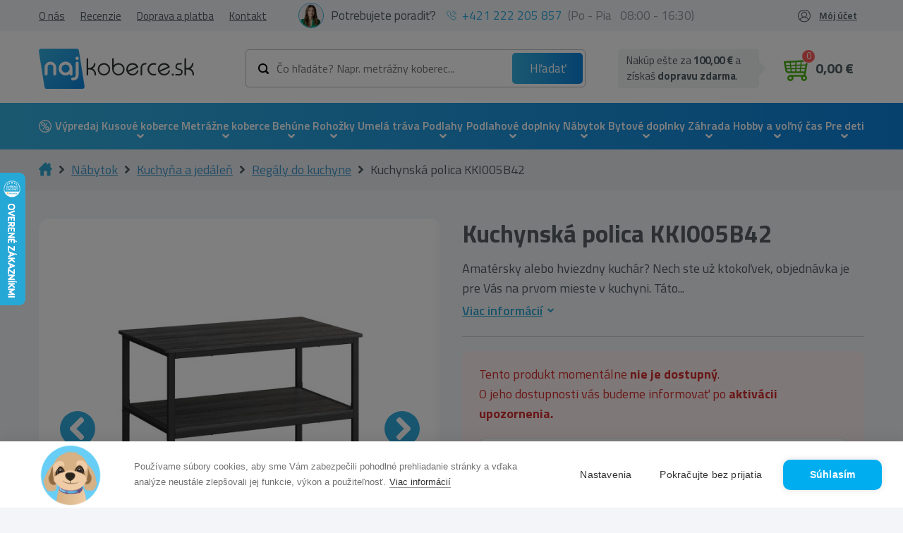

--- FILE ---
content_type: text/html; charset=UTF-8
request_url: https://najkoberce.sk/c/police/kuchynska-polica-kki005b42
body_size: 32151
content:
<!doctype html>
<html class="no-js" lang="sk">

<head>

                        <!-- Google Tag Manager -->
            <script>(function (w, d, s, l, i) {
                    w[l] = w[l] || [];
                    w[l].push({
                        'gtm.start':
                            new Date().getTime(), event: 'gtm.js'
                    });
                    var f = d.getElementsByTagName(s)[0],
                        j = d.createElement(s), dl = l != 'dataLayer' ? '&l=' + l : '';
                    j.async = true;
                    j.src =
                        'https://www.googletagmanager.com/gtm.js?id=' + i + dl;
                    f.parentNode.insertBefore(j, f);
                })(window, document, 'script', 'dataLayer', 'GTM-PLWWRHK');</script>
            <!-- End Google Tag Manager -->
            
    
            <link rel="stylesheet" type="text/css"
              href="/themes/najkoberce/css/style.min.css?v=180126"/>

    
    <meta charset="utf-8">
    <meta http-equiv="X-UA-Compatible" content="IE=edge">
    <meta name="viewport" content="width=device-width, initial-scale=1, maximum-scale=1">
    <meta name="description" content="Kuchynská polica KKI005B42 za výbornú cenu od overeného predajcu. ✔️ Rýchle dodanie ✔️ Kvalitné prevedenie."/>
    <meta name="og:title" content="Kuchynská polica KKI005B42 - Najkoberce.sk"/>
    <meta name="og:description" content="Kuchynská polica KKI005B42 za výbornú cenu od overeného predajcu. ✔️ Rýchle dodanie ✔️ Kvalitné prevedenie."/>

        <link rel="SHORTCUT ICON" type="image/x-icon" href="/uploads/130/files/favicon-4.ico" />    <link rel="icon" type="image/ico" href="/uploads/130/files/favicon-4.ico" />
    
    
    
    <script>window.dataLayer = window.dataLayer || [];</script>        <script type="text/javascript">
        (function(sm,a,rt,e,ma,il,i,ng){a._se=a._se||[];for(ng=0;ng<ma.length;ng++){i=sm.createElement(rt);
        il=sm.getElementsByTagName(rt)[0];i.async=1;i.src=e+ma[ng]+'.js';il.parentNode.insertBefore(i,il);}})
        (document,window,'script','https://app.smartemailing.cz/js/tracking/',['tracker']);
        _se.push(['init', '44064eb6-b5d3-11ee-a8fe-9c69b462e2e4' ]);
        </script>
    

                        <!-- Foxentry start -->
            <script type="text/javascript" async>
                var Foxentry;
                (function () {
                    var e = document.querySelector("script"), s = document.createElement('script');
                    s.setAttribute('type', 'text/javascript');
                    s.setAttribute('async', 'true');
                    s.setAttribute('src', 'https://cdn.foxentry.cz/lib');
                    e.parentNode.appendChild(s);
                    s.onload = function () {
                        Foxentry = new FoxentryBase('ROycvd9iF2');
                    }
                })();
            </script>
            <!-- Foxentry end -->

            <script type="text/javascript">

                //<![CDATA[

                var _hwq = _hwq || [];

                _hwq.push(['setKey', 'B12AB2FC5106D1A31C28B0F80A0D74AA']);
                _hwq.push(['setTopPos', '180']);
                _hwq.push(['showWidget', '21']);
                (function () {

                    var ho = document.createElement('script');
                    ho.type = 'text/javascript';
                    ho.async = true;

                    ho.src = 'https://sk.im9.cz/direct/i/gjs.php?n=wdgt&sak=B12AB2FC5106D1A31C28B0F80A0D74AA';

                    var s = document.getElementsByTagName('script')[0];
                    s.parentNode.insertBefore(ho, s);

                })();

                //]]>

            </script>
            
                <script id="ehc" type="text/javascript">
                (function () {
                    var ehcjs = document.createElement('script');
                    ehcjs.id = 'ehcjs';
                    ehcjs.src = 'https://ehub.cz/system/scripts/click.js.php';
                    ehcjs.async = true;
                    ehcjs.defer = true;
                    ehcjs.addEventListener('load', function () {
                        var ehubClick = new EhubClick();
                        ehubClick.setCampaignId('cc59617c');
                        ehubClick.process();
                    });
                    document.head.appendChild(ehcjs);
                })();
            </script>
            
            <script type="text/javascript"
                src="/themes/najkoberce/js/combined.min.js?v=200623"
                defer></script>
        <script type="text/javascript"
                src="/themes/najkoberce/js/main.min.js?v=180126"
                defer></script>
    
    <meta property="og:type" content="product" />
<meta property="og:url" content="https://najkoberce.sk/c/regaly-do-kuchyne/kuchynska-polica-kki005b42" />
<meta property="og:image" content="https://najkoberce.sk/uploads/130/products/1119056/kuchenregal-stahlrahmen-industriell-ebenholzfarbenschwarz.jpg" />
<link rel="canonical" href="https://najkoberce.sk/c/regaly-do-kuchyne/kuchynska-polica-kki005b42" />
<link hreflang="sk" rel="alternate" href="https://najkoberce.sk/c/regaly-do-kuchyne/kuchynska-polica-kki005b42" />
<link hreflang="x-default" rel="alternate" href="https://najkoberce.sk/c/regaly-do-kuchyne/kuchynska-polica-kki005b42" />
<link hreflang="cs" rel="alternate" href="https://nej-koberce.cz/c/regaly-do-kuchyne/kuchynska-police-kki005b42" />
<title>Kuchynská polica KKI005B42 - Najkoberce.sk</title>

    
    <style>
        body.preload * {
            -webkit-transition: none !important;
            -moz-transition: none !important;
            -ms-transition: none !important;
            -o-transition: none !important;
        }
    </style>

</head>



<body class="preload ">
            <!-- Google Tag Manager (noscript) -->
        <noscript>
            <iframe src="https://www.googletagmanager.com/ns.html?id=GTM-PLWWRHK"
                    height="0" width="0" style="display:none;visibility:hidden"></iframe>
        </noscript>
        <!-- End Google Tag Manager (noscript) -->
    <div id="fb-root"></div>





    <div class="header  "
         id="header">

        <div class="header-widgets-container">
            <div class="topbar">
                <div class="container">
                    <div class="topbar--inner">
                        <div class="topbar--menu">
                            <ul class="menu main-menu">
                                <li class="menu-item "><a href="/p/o-nas" class="menu-link" title="O nás">O nás</a></li><li class="menu-item "><a href="/p/recenzie" class="menu-link" title="Recenzie">Recenzie</a></li><li class="menu-item "><a href="/p/doprava-a-platba" class="menu-link" title="Doprava a platba">Doprava a platba</a></li><li class="menu-item "><a href="/p/kontakt" class="menu-link" title="Kontakt">Kontakt</a></li>                            </ul>
                        </div>
                        <div class="topbar--help">
                            <div class="help">
                                <div class="photo">
                                    <img src="/uploads/130/customfields/photoroom_20231029_183530.jpg" alt="fotka zamestnanca">
                                </div>
                                <span>Potrebujete poradiť?</span>
                            </div>
                            <div class="phone">
                                <img src="/themes/najkoberce/img/phone-blue.svg"
                                     alt="telefon">
                                <a href="tel:+421 222 205 857">+421 222 205 857</a>(Po - Pia&nbsp; &nbsp;08:00 - 16:30)
                            </div>
                        </div>
                        <div class="topbar--login">            <ul class="account-navigation">
            <div class="login-overlay"></div>
            <li class="login">
                Môj účet                <div class="logreg">
                    <div class="log">
                                <form class="form-signin form-signin-ajax" action="/prihlasenie" method="post">
            <input type="hidden" name="LoginForm[type]" value="1">
            <input type="hidden" name="ajax_login">
            <h4>Prihlásenie</h4>
            <div class="form">
                <div class="inputs">
                    <div>
                        <input name="LoginForm[username]" type="text"
                               placeholder="Email"/>
                        <div class="validation-error" id="error-name"></div>
                    </div>
                    <div>
                        <input name="LoginForm[password]" type="password"
                               placeholder="Heslo"/>
                        <div class="validation-error" id="error-password"></div>
                    </div>
                </div>
                <div class="links-wrap">
                    <a title="Zabudnuté heslo?" class="lostpw-link" href="/obnova-hesla">Zabudnuté heslo</a>                    <a title="Registrácia" class="link" href="/registracia">Registrovať sa</a>                </div>

                <div class="submit-wrap">
                    <button class="btn green" type="submit">Prihlásiť sa</button>
                </div>
            </div>
        </form>
                            </div>
                    <div class="reg">
                        <h4>Nemáte účet?</h4>
<span>
	Zaregistrujte sa a získajte tieto výhody
</span>
<ul>
	<li>rýchlejší a jednoduchší nákup</li>
	<li>história objednávok</li>
	<li>prehľad faktúr</li>
	
</ul>                        <a title="Registrácia" class="btn" href="/registracia">Zaregistrujte sa</a>                    </div>
                </div>
            </li>
        </ul>
    </div>
                    </div>
                </div>
            </div>
            <div class="container">

                <div class="header-widgets">
                    <a href="javascript:void(0)" class="mobile-menu-toggler">
                        <div class="toggler">
                            <span class="line"></span><span class="line"></span><span class="line"></span>
                        </div>
                    </a>
                    <div class="logo-wrap">
                        <a class="logo" href="/" title="Najkoberce.sk">
                            <img src="/uploads/130/files/logo_1.svg" alt="Najkoberce.sk"/>
                        </a>
                    </div>
                    <a href="javascript:void(0)" class="mobile-search-toggle"></a>
                    <div class="menu-wrap">
                        <div class="top-menu fixed-hidden">


                        </div>
                        <div class="bottom-menu">
                                <div class="topsearch">
        <div class="inputs">
            <form class="form-search" id="search-form" action="/products/fulltextsearch" method="get">            <script>
                var mobileSearchPlaceholder = 'Čo hľadáte?'
            </script>
            <div class="wrap">
                                <input name="phrase" id="phrase" class="search-string" onfocus="this.placeholder=&#039;&#039;" onblur="this.placeholder=&#039;Čo hľadáte? Napr. metrážny koberec...&#039;" placeholder="Čo hľadáte? Napr. metrážny koberec..." value="" type="text" />                                <button class="search-btn" type="submit"
                        title="Hľadať">Hľadať</button>
            </div>
            <div class="cleaner"></div>
            <input name="s" value="relevance" id="s" type="hidden" />            </form>        </div>
    </div>


                            <div class="widget widget-basket">
    
    
    <div id="reservations-helper" data-ids="[]"></div>

    <a class="btn-cart " href="/nakupny-kosik">
        <div class="img-wrapper">
            <div class="img"></div>
            <span id="btn-cart-quantity" class="visible-xs count">0</span>
        </div>

        <span class="hidden-xs">
                            <div class="empty">0,00 €<span> s DPH </span></div>
                    </span>
    </a>
    <div class="free-delivery-popup">
                    <span class="fdc-th">
                
Nakúp ešte za <strong><strong>100,00 €</strong></strong> 
a získaš 
	<strong>dopravu zdarma</strong>.
            </span>
            </div>

            <div class="mini-cart empty">
                            <div class="empty-basket ">
                    
                    <div class="empty-basket-support">
                        <div class="img">                
                            <img src="/uploads/130/customfields/photoroom_20231029_183530.jpg" alt="Patrícia Pitáková">
                        </div>
                        <div class="name">
                            <h4>Patrícia Pitáková</h4>
                            <p>Zákaznícka podpora</p>
                        </div>
                    </div>
                    <div class="empty-basket-content">
                        <h2>Váš košík je prázdny</h2>
                        <span>Nie je to škoda? Ak potrebujete poradiť volajte na <a href="tel:+421 222 205 857">+421 222 205 857</a> alebo píšte na email <a href="mailto:info@najkoberce.sk">info@najkoberce.sk</a></span>
                    </div>
                    
                </div>
            
        </div>
    </div>     

                        </div>
                    </div>
                </div>
            </div>

            <nav class="main-menu-wrapper">
                <div class="container">
                    <div class="row">
                        <div class="col-xl-12">
                                <div class="widget-categories-wrapper" id="cat-header">
        <div class="widget widget-categories">
            <ul class="categories">
                <li class="category-item li_level_1 li_cat_id_221_"><a data-image="" href="/c/vypredaj" class="category-link " title="V&yacute;predaj">V&yacute;predaj</a><ul class="ul_level_2"></ul></li><li class="category-item li_level_1 li_cat_id_3_ has_subcategory with-image"><a data-image="/vendors/phpThumb/phpThumb.php?w=64&amp;h=64&amp;sia=kusove-koberce.png&amp;src=/uploads/130/categories/3/kusove-koberce.png&amp;far=1" href="/c/kusove-koberce" class="category-link " title="Kusov&eacute; koberce">Kusov&eacute; koberce</a><ul class="ul_level_2"><li class="category-item li_level_2 li_cat_id_4_ with-image"><a data-image="/vendors/phpThumb/phpThumb.php?w=64&amp;h=64&amp;sia=koberecemeraldexkluzivny1013glamourstylgeometrickyflaskovozelenyzlaty.jpg&amp;src=/uploads/130/categories/koberecemeraldexkluzivny1013glamourstylgeometrickyflaskovozelenyzlaty.jpg&amp;far=1" href="/c/moderne-koberce" class="category-link " title="Modern&eacute; koberce">Modern&eacute; koberce</a></li><li class="category-item li_level_2 li_cat_id_268_ with-image"><a data-image="/vendors/phpThumb/phpThumb.php?w=64&amp;h=64&amp;sia=koberecroyalagy0521bordovy1.jpg&amp;src=/uploads/130/categories/koberecroyalagy0521bordovy1.jpg&amp;far=1" href="/c/orientalne-koberce" class="category-link " title="Orient&aacute;lne koberce">Orient&aacute;lne koberce</a></li><li class="category-item li_level_2 li_cat_id_186_ with-image"><a data-image="/vendors/phpThumb/phpThumb.php?w=64&amp;h=64&amp;sia=1_5.jpg&amp;src=/uploads/130/categories/1_5.jpg&amp;far=1" href="/c/luxusne-koberce" class="category-link " title="Luxusn&eacute; koberce">Luxusn&eacute; koberce</a></li><li class="category-item li_level_2 li_cat_id_290_ with-image"><a data-image="/vendors/phpThumb/phpThumb.php?w=64&amp;h=64&amp;sia=1_6.jpg&amp;src=/uploads/130/categories/1_6.jpg&amp;far=1" href="/c/vlnene-koberce" class="category-link " title="Vlnen&eacute; koberce">Vlnen&eacute; koberce</a></li><li class="category-item li_level_2 li_cat_id_10114_ with-image"><a data-image="/vendors/phpThumb/phpThumb.php?w=64&amp;h=64&amp;sia=rucne-tkane-vlnene-koberce.jpg&amp;src=/uploads/130/categories/rucne-tkane-vlnene-koberce.jpg&amp;far=1" href="/c/rucne-tkane-vlnene-koberce" class="category-link " title="Ru&#269;ne tkan&eacute; koberce">Ru&#269;ne tkan&eacute; koberce</a></li><li class="category-item li_level_2 li_cat_id_8_ with-image"><a data-image="/vendors/phpThumb/phpThumb.php?w=64&amp;h=64&amp;sia=1_1.jpg&amp;src=/uploads/130/categories/1_1.jpg&amp;far=1" href="/c/shaggy-koberce" class="category-link " title="Shaggy koberce">Shaggy koberce</a></li><li class="category-item li_level_2 li_cat_id_220_ with-image"><a data-image="/vendors/phpThumb/phpThumb.php?w=64&amp;h=64&amp;sia=1_4.jpg&amp;src=/uploads/130/categories/1_4.jpg&amp;far=1" href="/c/jednofarebne-koberce" class="category-link " title="Jednofarebn&eacute; koberce">Jednofarebn&eacute; koberce</a></li><li class="category-item li_level_2 li_cat_id_184_ with-image"><a data-image="/vendors/phpThumb/phpThumb.php?w=64&amp;h=64&amp;sia=1_7.jpg&amp;src=/uploads/130/categories/1_7.jpg&amp;far=1" href="/c/plysove-koberce" class="category-link " title="Ply&scaron;ov&eacute; koberce">Ply&scaron;ov&eacute; koberce</a></li><li class="category-item li_level_2 li_cat_id_13_ with-image"><a data-image="/vendors/phpThumb/phpThumb.php?w=64&amp;h=64&amp;sia=1_3.jpg&amp;src=/uploads/130/categories/1_3.jpg&amp;far=1" href="/c/detske-koberce" class="category-link " title="Detsk&eacute; koberce">Detsk&eacute; koberce</a><ul class="ul_level_3"></ul></li><li class="category-item li_level_2 li_cat_id_292_ with-image"><a data-image="/vendors/phpThumb/phpThumb.php?w=64&amp;h=64&amp;sia=1_8.jpg&amp;src=/uploads/130/categories/1_8.jpg&amp;far=1" href="/c/kozusiny" class="category-link " title="Ko&#382;u&scaron;iny">Ko&#382;u&scaron;iny</a></li><li class="category-item li_level_2 li_cat_id_273_ with-image"><a data-image="/vendors/phpThumb/phpThumb.php?w=64&amp;h=64&amp;sia=1_9.jpg&amp;src=/uploads/130/categories/1_9.jpg&amp;far=1" href="/c/koberce-zvieraci-motiv" class="category-link " title="Koberce zvierac&iacute; mot&iacute;v">Koberce zvierac&iacute; mot&iacute;v</a></li><li class="category-item li_level_2 li_cat_id_216_ with-image"><a data-image="/vendors/phpThumb/phpThumb.php?w=64&amp;h=64&amp;sia=dywanfluffy2373koloshaggykratkatrellisantracytbialy.jpg&amp;src=/uploads/130/categories/dywanfluffy2373koloshaggykratkatrellisantracytbialy.jpg&amp;far=1" href="/c/koberce-kruh-a-oval" class="category-link " title="Kruhov&eacute; a ov&aacute;lne koberce">Kruhov&eacute; a ov&aacute;lne koberce</a></li><li class="category-item li_level_2 li_cat_id_10065_ with-image"><a data-image="/vendors/phpThumb/phpThumb.php?w=64&amp;h=64&amp;sia=afa.png&amp;src=/uploads/130/categories/afa.png&amp;far=1" href="/c/snurkove-koberce" class="category-link " title="&Scaron;n&uacute;rkov&eacute; koberce">&Scaron;n&uacute;rkov&eacute; koberce</a></li><li class="category-item li_level_2 li_cat_id_291_ with-image"><a data-image="/vendors/phpThumb/phpThumb.php?w=64&amp;h=64&amp;sia=koberecsizalfloorluxkruh20401ramkastriebornycierny.jpg&amp;src=/uploads/130/categories/koberecsizalfloorluxkruh20401ramkastriebornycierny.jpg&amp;far=1" href="/c/vonkajsie-koberce" class="category-link " title="Vonkaj&scaron;ie koberce">Vonkaj&scaron;ie koberce</a></li><li class="category-item li_level_2 li_cat_id_377_ with-image"><a data-image="/vendors/phpThumb/phpThumb.php?w=64&amp;h=64&amp;sia=screenshot_1.png&amp;src=/uploads/130/categories/screenshot_1.png&amp;far=1" href="/c/koberceky" class="category-link " title="Kober&#269;eky">Kober&#269;eky</a></li><li class="category-item li_level_2 li_cat_id_14_ with-image"><a data-image="/vendors/phpThumb/phpThumb.php?w=64&amp;h=64&amp;sia=dywaniklazienkowymarblemarmurantyposlizgowymiekkibialy.jpg&amp;src=/uploads/130/categories/dywaniklazienkowymarblemarmurantyposlizgowymiekkibialy.jpg&amp;far=1" href="/c/kupelnove-predlozky" class="category-link " title="K&uacute;pe&#318;&#328;ov&eacute; predlo&#382;ky">K&uacute;pe&#318;&#328;ov&eacute; predlo&#382;ky</a><ul class="ul_level_3"></ul></li><div class="bottom-button hidden"><a href="/c/kusove-koberce" class="btn">Zobrazi&#357; v&scaron;etky kusov&eacute; koberce</a></div><div class="filter-main-menu">        <div class="filter-categories">
                            <a href="/c/koberce-do-obyvacky" class="parameter-container" alt="Koberce do ob&yacute;va&#269;ky">
                                            <img class="main-img" src="/vendors/phpThumb/phpThumb.php?w=150&amp;h=150&amp;sia=kobercedoobyvacky.jpg&amp;src=/uploads/130/categories/kobercedoobyvacky.jpg&amp;sx=50&amp;sy=0&amp;sw=400&amp;sh=400" alt="Koberce do ob&yacute;va&#269;ky">
                                        <div class="title">
                        Koberce do ob&yacute;va&#269;ky                    </div>
                </a>
                            <a href="/c/koberce-do-spalne" class="parameter-container" alt="Koberce do sp&aacute;lne">
                                            <img class="main-img" src="/vendors/phpThumb/phpThumb.php?w=150&amp;h=150&amp;sia=kobercedospalne1.jpg&amp;src=/uploads/130/categories/kobercedospalne1.jpg&amp;sx=0&amp;sy=49&amp;sw=401&amp;sh=401" alt="Koberce do sp&aacute;lne">
                                        <div class="title">
                        Koberce do sp&aacute;lne                    </div>
                </a>
                            <a href="/c/koberce-do-kuchyne" class="parameter-container" alt="Koberce do kuchyne">
                                            <img class="main-img" src="/vendors/phpThumb/phpThumb.php?w=150&amp;h=150&amp;sia=kobercedokuchyne.jpg&amp;src=/uploads/130/categories/kobercedokuchyne.jpg&amp;sx=0&amp;sy=0&amp;sw=500&amp;sh=500" alt="Koberce do kuchyne">
                                        <div class="title">
                        Koberce do kuchyne                    </div>
                </a>
                            <a href="/c/koberce-do-chodby" class="parameter-container" alt="Koberce do chodby">
                                            <img class="main-img" src="/vendors/phpThumb/phpThumb.php?w=150&amp;h=150&amp;sia=koberce-do-chodby-new.jpg&amp;src=/uploads/130/categories/koberce-do-chodby-new.jpg&amp;sx=133&amp;sy=0&amp;sw=533&amp;sh=533" alt="Koberce do chodby">
                                        <div class="title">
                        Koberce do chodby                    </div>
                </a>
                            <a href="/c/koberce-na-terasu" class="parameter-container" alt="Koberce na terasu">
                                            <img class="main-img" src="/vendors/phpThumb/phpThumb.php?w=150&amp;h=150&amp;sia=koberce-na-terasu.jpg&amp;src=/uploads/130/categories/koberce-na-terasu.jpg&amp;sx=3&amp;sy=0&amp;sw=301&amp;sh=301" alt="Koberce na terasu">
                                        <div class="title">
                        Koberce na terasu                    </div>
                </a>
                            <a href="/c/koberce-na-balkon" class="parameter-container" alt="Koberce na balk&oacute;n">
                                            <img class="main-img" src="/vendors/phpThumb/phpThumb.php?w=150&amp;h=150&amp;sia=koberce-na-balkon.jpg&amp;src=/uploads/130/categories/koberce-na-balkon.jpg&amp;sx=128&amp;sy=0&amp;sw=768&amp;sh=768" alt="Koberce na balk&oacute;n">
                                        <div class="title">
                        Koberce na balk&oacute;n                    </div>
                </a>
                            <a href="/c/koberce-do-detskej-izby" class="parameter-container" alt="Koberce do detskej izby">
                                            <img class="main-img" src="/vendors/phpThumb/phpThumb.php?w=150&amp;h=150&amp;sia=kobercedodetskejizby.jpg&amp;src=/uploads/130/categories/kobercedodetskejizby.jpg&amp;sx=0&amp;sy=0&amp;sw=500&amp;sh=500" alt="Koberce do detskej izby">
                                        <div class="title">
                        Koberce do detskej izby                    </div>
                </a>
                            <a href="/c/koberce-do-kupelne" class="parameter-container" alt="Koberce do k&uacute;pe&#318;ne">
                                            <img class="main-img" src="/vendors/phpThumb/phpThumb.php?w=150&amp;h=150&amp;sia=koberce-do-kupelne.jpg&amp;src=/uploads/130/categories/koberce-do-kupelne.jpg&amp;sx=133&amp;sy=0&amp;sw=533&amp;sh=533" alt="Koberce do k&uacute;pe&#318;ne">
                                        <div class="title">
                        Koberce do k&uacute;pe&#318;ne                    </div>
                </a>
                            <a href="/c/najpredavanejsie-kusove-koberce-bestsellery" class="parameter-container" alt="Najpred&aacute;vanej&scaron;ie koberce (bestsellery)">
                                            <img class="main-img" src="/vendors/phpThumb/phpThumb.php?w=150&amp;h=150&amp;sia=najpredavanejsiekusovekoberce.jpg&amp;src=/uploads/130/categories/najpredavanejsiekusovekoberce.jpg&amp;sx=0&amp;sy=0&amp;sw=500&amp;sh=500" alt="Najpred&aacute;vanej&scaron;ie koberce (bestsellery)">
                                        <div class="title">
                        Najpred&aacute;vanej&scaron;ie koberce (bestsellery)                    </div>
                </a>
                            <a href="/c/lacne-koberce" class="parameter-container" alt="Lacn&eacute; koberce">
                                            <img class="main-img" src="/vendors/phpThumb/phpThumb.php?w=150&amp;h=150&amp;sia=koberce_2.jpg&amp;src=/uploads/130/categories/koberce_2.jpg&amp;sx=90&amp;sy=0&amp;sw=319&amp;sh=319" alt="Lacn&eacute; koberce">
                                        <div class="title">
                        Lacn&eacute; koberce                    </div>
                </a>
                            <a href="/c/pratelne-koberce" class="parameter-container" alt="Prate&#318;n&eacute; koberce">
                                            <img class="main-img" src="/vendors/phpThumb/phpThumb.php?w=150&amp;h=150&amp;sia=pratelne-koberce.jpg&amp;src=/uploads/130/categories/pratelne-koberce.jpg&amp;sx=299&amp;sy=0&amp;sw=1201&amp;sh=1201" alt="Prate&#318;n&eacute; koberce">
                                        <div class="title">
                        Prate&#318;n&eacute; koberce                    </div>
                </a>
                            <a href="/c/3d-koberce" class="parameter-container" alt="3D koberce">
                                            <img class="main-img" src="/vendors/phpThumb/phpThumb.php?w=150&amp;h=150&amp;sia=3d-koberec.jpg&amp;src=/uploads/130/categories/3d-koberec.jpg&amp;sx=0&amp;sy=0&amp;sw=1500&amp;sh=1500" alt="3D koberce">
                                        <div class="title">
                        3D koberce                    </div>
                </a>
                    </div>
        </div></ul></li><li class="category-item li_level_1 li_cat_id_217_ has_subcategory with-image"><a data-image="/vendors/phpThumb/phpThumb.php?w=64&amp;h=64&amp;sia=metrazne-koberce-a-travy.png&amp;src=/uploads/130/categories/217/metrazne-koberce-a-travy.png&amp;far=1" href="/c/metrazne-koberce" class="category-link " title="Metr&aacute;&#382;ne koberce">Metr&aacute;&#382;ne koberce</a><ul class="ul_level_2"><li class="category-item li_level_2 li_cat_id_371_ with-image"><a data-image="/vendors/phpThumb/phpThumb.php?w=64&amp;h=64&amp;sia=wykladzinadywanowasantafebrudnyroz60gladkijednolityjednokolorowy.jpg&amp;src=/uploads/130/categories/wykladzinadywanowasantafebrudnyroz60gladkijednolityjednokolorowy.jpg&amp;far=1" href="/c/bytova-metraz" class="category-link " title="Bytov&aacute; metr&aacute;&#382;">Bytov&aacute; metr&aacute;&#382;</a></li><li class="category-item li_level_2 li_cat_id_372_ with-image"><a data-image="/vendors/phpThumb/phpThumb.php?w=64&amp;h=64&amp;sia=screenshot_3.png&amp;src=/uploads/130/categories/screenshot_3.png&amp;far=1" href="/c/objektova-metraz" class="category-link " title="Objektov&aacute; metr&aacute;&#382;">Objektov&aacute; metr&aacute;&#382;</a></li><li class="category-item li_level_2 li_cat_id_10063_ with-image"><a data-image="/vendors/phpThumb/phpThumb.php?w=64&amp;h=64&amp;sia=screenshot_1_18.png&amp;src=/uploads/130/categories/screenshot_1_18.png&amp;far=1" href="/c/podkladova-metraz" class="category-link " title="Podkladov&aacute; metr&aacute;&#382;">Podkladov&aacute; metr&aacute;&#382;</a></li><li class="category-item li_level_2 li_cat_id_373_ with-image"><a data-image="/vendors/phpThumb/phpThumb.php?w=64&amp;h=64&amp;sia=wykladzinadywanowadladziecizoozwierzetazwierzatkadziecieca.jpg&amp;src=/uploads/130/categories/wykladzinadywanowadladziecizoozwierzetazwierzatkadziecieca.jpg&amp;far=1" href="/c/detska-metraz" class="category-link " title="Detsk&eacute; metr&aacute;&#382;ne koberce">Detsk&eacute; metr&aacute;&#382;ne koberce</a></li><li class="category-item li_level_2 li_cat_id_374_ with-image"><a data-image="/vendors/phpThumb/phpThumb.php?w=64&amp;h=64&amp;sia=screenshot_4.png&amp;src=/uploads/130/categories/screenshot_4.png&amp;far=1" href="/c/kobercove-stvorce" class="category-link " title="Kobercov&eacute; &scaron;tvorce">Kobercov&eacute; &scaron;tvorce</a></li><div class="bottom-button hidden"><a href="/c/metrazne-koberce" class="btn">Zobrazi&#357; v&scaron;etky metr&aacute;&#382;ne koberce</a></div></ul></li><li class="category-item li_level_1 li_cat_id_195_ has_subcategory with-image"><a data-image="/vendors/phpThumb/phpThumb.php?w=64&amp;h=64&amp;sia=behune.png&amp;src=/uploads/130/categories/195/behune.png&amp;far=1" href="/c/behune" class="category-link " title="Beh&uacute;ne">Beh&uacute;ne</a><ul class="ul_level_2"><li class="category-item li_level_2 li_cat_id_332_ with-image"><a data-image="/vendors/phpThumb/phpThumb.php?w=64&amp;h=64&amp;sia=chodniksoft2515rombybez.jpg&amp;src=/uploads/130/categories/chodniksoft2515rombybez.jpg&amp;far=1" href="/c/moderne-behune" class="category-link " title="Modern&eacute; beh&uacute;ne">Modern&eacute; beh&uacute;ne</a></li><li class="category-item li_level_2 li_cat_id_333_ with-image"><a data-image="/vendors/phpThumb/phpThumb.php?w=64&amp;h=64&amp;sia=chodnikheatsetroyalagy0521zielen.jpg&amp;src=/uploads/130/categories/chodnikheatsetroyalagy0521zielen.jpg&amp;far=1" href="/c/orientalne-behune" class="category-link " title="Orient&aacute;lne beh&uacute;ne">Orient&aacute;lne beh&uacute;ne</a></li><li class="category-item li_level_2 li_cat_id_335_ with-image"><a data-image="/vendors/phpThumb/phpThumb.php?w=64&amp;h=64&amp;sia=chodnikpodgumowanytrojkatygumafiolet.jpg&amp;src=/uploads/130/categories/chodnikpodgumowanytrojkatygumafiolet.jpg&amp;far=1" href="/c/protismykove-behune" class="category-link " title="Proti&scaron;mykov&eacute; beh&uacute;ne">Proti&scaron;mykov&eacute; beh&uacute;ne</a></li><li class="category-item li_level_2 li_cat_id_334_ with-image"><a data-image="/vendors/phpThumb/phpThumb.php?w=64&amp;h=64&amp;sia=dywanchodniksoffishaggy5cmzlotydokuchniprzedpokojunakorytarz.jpg&amp;src=/uploads/130/categories/dywanchodniksoffishaggy5cmzlotydokuchniprzedpokojunakorytarz.jpg&amp;far=1" href="/c/shaggy-behune" class="category-link " title="Shaggy beh&uacute;ne">Shaggy beh&uacute;ne</a></li><li class="category-item li_level_2 li_cat_id_443_ with-image"><a data-image="/vendors/phpThumb/phpThumb.php?w=64&amp;h=64&amp;sia=jednolitychodnikkarmelgladkijednokolorowyszary.jpg&amp;src=/uploads/130/categories/jednolitychodnikkarmelgladkijednokolorowyszary.jpg&amp;far=1" href="/c/jednofarebne-behune" class="category-link " title="Jednofarebn&eacute; beh&uacute;ne">Jednofarebn&eacute; beh&uacute;ne</a></li><li class="category-item li_level_2 li_cat_id_336_ with-image"><a data-image="/vendors/phpThumb/phpThumb.php?w=64&amp;h=64&amp;sia=chodniksizalfloorluxwzor20605trojkatygeometrycznysrebrnyczarny.jpg&amp;src=/uploads/130/categories/chodniksizalfloorluxwzor20605trojkatygeometrycznysrebrnyczarny.jpg&amp;far=1" href="/c/snurkove-behune" class="category-link " title="&Scaron;n&uacute;rkov&eacute; beh&uacute;ne">&Scaron;n&uacute;rkov&eacute; beh&uacute;ne</a></li><li class="category-item li_level_2 li_cat_id_422_ has_subcategory with-image"><a data-image="/vendors/phpThumb/phpThumb.php?w=64&amp;h=64&amp;sia=screenshot_1_1.png&amp;src=/uploads/130/categories/screenshot_1_1.png&amp;far=1" href="/c/naslapy-na-schody" class="category-link " title="N&aacute;&scaron;&#318;apy na schody">N&aacute;&scaron;&#318;apy na schody</a><ul class="ul_level_3"><li class="category-item li_level_3 li_cat_id_10028_ with-image"><a data-image="/vendors/phpThumb/phpThumb.php?w=64&amp;h=64&amp;sia=nakladkischodowenewdecoszarynakladkaschodowa_1.jpg&amp;src=/uploads/130/categories/nakladkischodowenewdecoszarynakladkaschodowa_1.jpg&amp;far=1" href="/c/kobercove-naslapy-na-schody" class="category-link " title="Kobercov&eacute; n&aacute;&scaron;&#318;apy na schody">Kobercov&eacute; n&aacute;&scaron;&#318;apy na schody</a></li><li class="category-item li_level_3 li_cat_id_10027_ with-image"><a data-image="/vendors/phpThumb/phpThumb.php?w=64&amp;h=64&amp;sia=gumowenakladkischodowe24x75cmoutdoor.jpg&amp;src=/uploads/130/categories/gumowenakladkischodowe24x75cmoutdoor.jpg&amp;far=1" href="/c/vonkajsie-naslapy-na-schody" class="category-link " title="Vonkaj&scaron;ie n&aacute;&scaron;&#318;apy na schody">Vonkaj&scaron;ie n&aacute;&scaron;&#318;apy na schody</a></li></ul></li><div class="bottom-button hidden"><a href="/c/behune" class="btn">Zobrazi&#357; v&scaron;etky beh&uacute;ne</a></div></ul></li><li class="category-item li_level_1 li_cat_id_328_ has_subcategory with-image"><a data-image="/vendors/phpThumb/phpThumb.php?w=64&amp;h=64&amp;sia=rohozky.png&amp;src=/uploads/130/categories/328/rohozky.png&amp;far=1" href="/c/rohozky" class="category-link " title="Roho&#382;ky">Roho&#382;ky</a><ul class="ul_level_2"><li class="category-item li_level_2 li_cat_id_10029_ with-image"><a data-image="/vendors/phpThumb/phpThumb.php?w=64&amp;h=64&amp;sia=download.jpg&amp;src=/uploads/130/categories/download.jpg&amp;far=1" href="/c/odkvapkavace-na-topanky" class="category-link " title="Odkvapk&aacute;va&#269;e na top&aacute;nky">Odkvapk&aacute;va&#269;e na top&aacute;nky</a></li><li class="category-item li_level_2 li_cat_id_289_ with-image"><a data-image="/vendors/phpThumb/phpThumb.php?w=64&amp;h=64&amp;sia=screenshot_1_2.png&amp;src=/uploads/130/categories/screenshot_1_2.png&amp;far=1" href="/c/rohozky-kusove" class="category-link " title="Roho&#382;ky kusov&eacute;">Roho&#382;ky kusov&eacute;</a></li><li class="category-item li_level_2 li_cat_id_10025_ with-image"><a data-image="/vendors/phpThumb/phpThumb.php?w=64&amp;h=64&amp;sia=wycieraczkanametrybiezacesamos0923trapperzewnetrznawewnetrznaantyposlizgowanagumieantracyt.jpg&amp;src=/uploads/130/categories/wycieraczkanametrybiezacesamos0923trapperzewnetrznawewnetrznaantyposlizgowanagumieantracyt.jpg&amp;far=1" href="/c/rohozky-metraz" class="category-link " title="Roho&#382;ky metr&aacute;&#382;">Roho&#382;ky metr&aacute;&#382;</a></li><li class="category-item li_level_2 li_cat_id_329_ with-image"><a data-image="/vendors/phpThumb/phpThumb.php?w=64&amp;h=64&amp;sia=screenshot_3_1.png&amp;src=/uploads/130/categories/screenshot_3_1.png&amp;far=1" href="/c/rohoze-do-auta" class="category-link " title="Roho&#382;e do auta">Roho&#382;e do auta</a></li><div class="bottom-button hidden"><a href="/c/rohozky" class="btn">Zobrazi&#357; v&scaron;etky roho&#382;ky</a></div></ul></li><li class="category-item li_level_1 li_cat_id_288_ with-image"><a data-image="/vendors/phpThumb/phpThumb.php?w=64&amp;h=64&amp;sia=sztucznatrawahavanarolka-1.jpg&amp;src=/uploads/130/categories/sztucznatrawahavanarolka-1.jpg&amp;far=1" href="/c/umela-trava" class="category-link " title="Umel&aacute; tr&aacute;va">Umel&aacute; tr&aacute;va</a></li><li class="category-item li_level_1 li_cat_id_10335_ has_subcategory"><a data-image="" href="/c/podlahy" class="category-link " title="Podlahy">Podlahy</a><ul class="ul_level_2"><li class="category-item li_level_2 li_cat_id_411_ with-image"><a data-image="/vendors/phpThumb/phpThumb.php?w=64&amp;h=64&amp;sia=wykladzinaelastycznalentexbonus53101javorina040.jpg&amp;src=/uploads/130/categories/wykladzinaelastycznalentexbonus53101javorina040.jpg&amp;far=1" href="/c/pvc-podlahy" class="category-link " title="PVC podlahy">PVC podlahy</a><ul class="ul_level_3"></ul></li><li class="category-item li_level_2 li_cat_id_10298_ with-image"><a data-image="/vendors/phpThumb/phpThumb.php?w=64&amp;h=64&amp;sia=snimkaobrazovky20250401155727.png&amp;src=/uploads/130/categories/snimkaobrazovky20250401155727.png&amp;far=1" href="/c/vinylove-podlahy" class="category-link " title="Vinylov&eacute; podlahy">Vinylov&eacute; podlahy</a></li><li class="category-item li_level_2 li_cat_id_10303_ with-image"><a data-image="/vendors/phpThumb/phpThumb.php?w=64&amp;h=64&amp;sia=snimka-obrazovky-20250425-143707.png&amp;src=/uploads/130/categories/snimka-obrazovky-20250425-143707.png&amp;far=1" href="/c/sportove-vinylove-podlahy" class="category-link " title="&Scaron;portov&eacute; vinylov&eacute; podlahy">&Scaron;portov&eacute; vinylov&eacute; podlahy</a></li><div class="bottom-button hidden"><a href="/c/podlahy" class="btn">Zobrazi&#357; v&scaron;etky podlahy</a></div></ul></li><li class="category-item li_level_1 li_cat_id_442_ has_subcategory"><a data-image="" href="/c/podlahove-doplnky" class="category-link " title="Podlahov&eacute; doplnky">Podlahov&eacute; doplnky</a><ul class="ul_level_2"><li class="category-item li_level_2 li_cat_id_436_ with-image"><a data-image="/vendors/phpThumb/phpThumb.php?w=64&amp;h=64&amp;sia=mataantyposlizgowa.jpg&amp;src=/uploads/130/categories/mataantyposlizgowa.jpg&amp;far=1" href="/c/podlozky" class="category-link " title="Podlo&#382;ky">Podlo&#382;ky</a></li><li class="category-item li_level_2 li_cat_id_434_ with-image"><a data-image="/vendors/phpThumb/phpThumb.php?w=64&amp;h=64&amp;sia=cisticnakobercecleamen1l.png&amp;src=/uploads/130/categories/cisticnakobercecleamen1l.png&amp;far=1" href="/c/cistiace-prostriedky" class="category-link " title="&#268;istiace prostriedky">&#268;istiace prostriedky</a></li><li class="category-item li_level_2 li_cat_id_435_ with-image"><a data-image="/vendors/phpThumb/phpThumb.php?w=64&amp;h=64&amp;sia=obojstrannalepiacapaskajpeg.jpg&amp;src=/uploads/130/categories/obojstrannalepiacapaskajpeg.jpg&amp;far=1" href="/c/lepiace-pasky-a-lepidla" class="category-link " title="Lepiace p&aacute;sky a lepidl&aacute;">Lepiace p&aacute;sky a lepidl&aacute;</a></li><li class="category-item li_level_2 li_cat_id_483_ with-image"><a data-image="/vendors/phpThumb/phpThumb.php?w=64&amp;h=64&amp;sia=screenshot_1_7.png&amp;src=/uploads/130/categories/screenshot_1_7.png&amp;far=1" href="/c/noze" class="category-link " title="No&#382;e">No&#382;e</a></li><li class="category-item li_level_2 li_cat_id_432_ has_subcategory with-image"><a data-image="/vendors/phpThumb/phpThumb.php?w=64&amp;h=64&amp;sia=screenshot_1_4.png&amp;src=/uploads/130/categories/screenshot_1_4.png&amp;far=1" href="/c/podlahove-listy" class="category-link " title="Podlahov&eacute; li&scaron;ty">Podlahov&eacute; li&scaron;ty</a><ul class="ul_level_3"><li class="category-item li_level_3 li_cat_id_481_ with-image"><a data-image="/vendors/phpThumb/phpThumb.php?w=64&amp;h=64&amp;sia=screenshot_2.png&amp;src=/uploads/130/categories/screenshot_2.png&amp;far=1" href="/c/kobercove-listy" class="category-link " title="Kobercov&eacute; li&scaron;ty">Kobercov&eacute; li&scaron;ty</a></li><li class="category-item li_level_3 li_cat_id_480_ with-image"><a data-image="/vendors/phpThumb/phpThumb.php?w=64&amp;h=64&amp;sia=screenshot_1_14.png&amp;src=/uploads/130/categories/screenshot_1_14.png&amp;far=1" href="/c/soklove-listy" class="category-link " title="Soklov&eacute; li&scaron;ty">Soklov&eacute; li&scaron;ty</a></li><li class="category-item li_level_3 li_cat_id_482_ with-image"><a data-image="/vendors/phpThumb/phpThumb.php?w=64&amp;h=64&amp;sia=screenshot_3_5.png&amp;src=/uploads/130/categories/screenshot_3_5.png&amp;far=1" href="/c/prechodove-listy" class="category-link " title="Prechodov&eacute; li&scaron;ty">Prechodov&eacute; li&scaron;ty</a></li><li class="category-item li_level_3 li_cat_id_325_ with-image"><a data-image="/vendors/phpThumb/phpThumb.php?w=64&amp;h=64&amp;sia=screenshot_1_3.png&amp;src=/uploads/130/categories/screenshot_1_3.png&amp;far=1" href="/c/schodiskove-listy" class="category-link " title="Schodiskov&eacute; li&scaron;ty">Schodiskov&eacute; li&scaron;ty</a></li></ul></li><div class="bottom-button hidden"><a href="/c/podlahove-doplnky" class="btn">Zobrazi&#357; v&scaron;etky podlahov&eacute; doplnky</a></div></ul></li><li class="category-item li_level_1 li_cat_id_414_ has_subcategory active active_parent"><a data-image="" href="/c/nabytok" class="category-link " title="N&aacute;bytok">N&aacute;bytok</a><ul class="ul_level_2"><li class="category-item li_level_2 li_cat_id_10345_ has_subcategory with-image"><a data-image="/vendors/phpThumb/phpThumb.php?w=64&amp;h=64&amp;sia=img_1178.png&amp;src=/uploads/130/categories/img_1178.png&amp;far=1" href="/c/obyvacka" class="category-link " title="Ob&yacute;va&#269;ka">Ob&yacute;va&#269;ka</a><ul class="ul_level_3"><li class="category-item li_level_3 li_cat_id_429_ with-image"><a data-image="/vendors/phpThumb/phpThumb.php?w=64&amp;h=64&amp;sia=awdad.jpg&amp;src=/uploads/130/categories/awdad.jpg&amp;far=1" href="/c/tv-stoliky" class="category-link " title="TV stol&iacute;ky">TV stol&iacute;ky</a></li><li class="category-item li_level_3 li_cat_id_416_ with-image"><a data-image="/vendors/phpThumb/phpThumb.php?w=64&amp;h=64&amp;sia=screenshot_1_13.png&amp;src=/uploads/130/categories/screenshot_1_13.png&amp;far=1" href="/c/konferencne-stoliky" class="category-link " title="Konferen&#269;n&eacute; stol&iacute;ky">Konferen&#269;n&eacute; stol&iacute;ky</a></li><li class="category-item li_level_3 li_cat_id_10048_ with-image"><a data-image="/vendors/phpThumb/phpThumb.php?w=64&amp;h=64&amp;sia=priborniksostojanomnavinolsc094b017.jpg&amp;src=/uploads/130/categories/priborniksostojanomnavinolsc094b017.jpg&amp;far=1" href="/c/komody" class="category-link " title="Komody">Komody</a></li><li class="category-item li_level_3 li_cat_id_10167_ with-image"><a data-image="/vendors/phpThumb/phpThumb.php?w=64&amp;h=64&amp;sia=bucherregalmit10fachern.jpg&amp;src=/uploads/130/categories/bucherregalmit10fachern.jpg&amp;far=1" href="/c/kniznice" class="category-link " title="Kni&#382;nice">Kni&#382;nice</a></li><li class="category-item li_level_3 li_cat_id_10169_ has_subcategory with-image"><a data-image="/vendors/phpThumb/phpThumb.php?w=64&amp;h=64&amp;sia=drevenapolicanaknihylbc66bxv1.jpg&amp;src=/uploads/130/categories/drevenapolicanaknihylbc66bxv1.jpg&amp;far=1" href="/c/police-do-obyvacky" class="category-link " title="Police do ob&yacute;va&#269;ky	">Police do ob&yacute;va&#269;ky	</a></li><li class="category-item li_level_3 li_cat_id_10043_ has_subcategory with-image"><a data-image="/vendors/phpThumb/phpThumb.php?w=64&amp;h=64&amp;sia=foteluszakwygodny.jpg&amp;src=/uploads/130/categories/foteluszakwygodny.jpg&amp;far=1" href="/c/kresla" class="category-link " title="Kresl&aacute;">Kresl&aacute;</a></li><li class="category-item li_level_3 li_cat_id_214_ with-image"><a data-image="/vendors/phpThumb/phpThumb.php?w=64&amp;h=64&amp;sia=screenshot_4_2.png&amp;src=/uploads/130/categories/screenshot_4_2.png&amp;far=1" href="/c/taburetky" class="category-link " title="Taburetky">Taburetky</a></li><li class="category-item li_level_3 li_cat_id_10062_ with-image"><a data-image="/vendors/phpThumb/phpThumb.php?w=64&amp;h=64&amp;sia=afawf.png&amp;src=/uploads/130/categories/afawf.png&amp;far=1" href="/c/podnozky" class="category-link " title="Podno&#382;ky">Podno&#382;ky</a></li><li class="category-item li_level_3 li_cat_id_10283_ with-image"><a data-image="/vendors/phpThumb/phpThumb.php?w=64&amp;h=64&amp;sia=obyvacie.jpg&amp;src=/uploads/130/categories/obyvacie.jpg&amp;far=1" href="/c/obyvacie-zostavy" class="category-link " title="Ob&yacute;vacie zostavy">Ob&yacute;vacie zostavy</a></li><li class="category-item li_level_3 li_cat_id_10088_ has_subcategory with-image"><a data-image="/vendors/phpThumb/phpThumb.php?w=64&amp;h=64&amp;sia=sedacky_12.jpeg&amp;src=/uploads/130/categories/sedacky_12.jpeg&amp;far=1" href="/c/sedacky-a-sedacie-supravy" class="category-link " title="Seda&#269;ky a sedacie s&uacute;pravy">Seda&#269;ky a sedacie s&uacute;pravy</a></li><li class="category-item li_level_3 li_cat_id_10202_ with-image"><a data-image="/vendors/phpThumb/phpThumb.php?w=64&amp;h=64&amp;sia=beistelltischrundmit2ebenenundglasplatteundablage1.jpg&amp;src=/uploads/130/categories/beistelltischrundmit2ebenenundglasplatteundablage1.jpg&amp;far=1" href="/c/prirucne-stoliky" class="category-link " title="Pr&iacute;ru&#269;n&eacute; stol&iacute;ky">Pr&iacute;ru&#269;n&eacute; stol&iacute;ky</a></li><li class="category-item li_level_3 li_cat_id_10059_ with-image"><a data-image="/vendors/phpThumb/phpThumb.php?w=64&amp;h=64&amp;sia=awfag_1.png&amp;src=/uploads/130/categories/awfag_1.png&amp;far=1" href="/c/konzolove-stoliky" class="category-link " title="Konzolov&eacute; stol&iacute;ky">Konzolov&eacute; stol&iacute;ky</a></li><li class="category-item li_level_3 li_cat_id_10049_ with-image"><a data-image="/vendors/phpThumb/phpThumb.php?w=64&amp;h=64&amp;sia=aaaa.png&amp;src=/uploads/130/categories/aaaa.png&amp;far=1" href="/c/ulozne-skrinky" class="category-link " title="&Uacute;lo&#382;n&eacute; skrinky">&Uacute;lo&#382;n&eacute; skrinky</a></li><li class="category-item li_level_3 li_cat_id_340_ has_subcategory with-image"><a data-image="/vendors/phpThumb/phpThumb.php?w=64&amp;h=64&amp;sia=sedacivakbermudysako3d_1.jpg&amp;src=/uploads/130/categories/sedacivakbermudysako3d_1.jpg&amp;far=1" href="/c/sedacie-vaky" class="category-link " title="Sedacie vaky">Sedacie vaky</a></li><li class="category-item li_level_3 li_cat_id_364_ with-image"><a data-image="/vendors/phpThumb/phpThumb.php?w=64&amp;h=64&amp;sia=screenshot_1_10.png&amp;src=/uploads/130/categories/screenshot_1_10.png&amp;far=1" href="/c/lenosky" class="category-link " title="Le&#328;o&scaron;ky">Le&#328;o&scaron;ky</a></li><li class="category-item li_level_3 li_cat_id_10421_ with-image"><a data-image="/vendors/phpThumb/phpThumb.php?w=64&amp;h=64&amp;sia=drzwiharmonijkowe001p67szarydabmat100cm-1.jpg&amp;src=/uploads/130/categories/drzwiharmonijkowe001p67szarydabmat100cm-1.jpg&amp;far=1" href="/c/interierove-skladacie-dvere" class="category-link " title="Interi&eacute;rov&eacute; skladacie dvere">Interi&eacute;rov&eacute; skladacie dvere</a></li></ul></li><li class="category-item li_level_2 li_cat_id_10346_ has_subcategory with-image"><a data-image="/vendors/phpThumb/phpThumb.php?w=64&amp;h=64&amp;sia=spalna.png&amp;src=/uploads/130/categories/spalna.png&amp;far=1" href="/c/spalna" class="category-link " title="Sp&aacute;l&#328;a">Sp&aacute;l&#328;a</a><ul class="ul_level_3"><li class="category-item li_level_3 li_cat_id_10128_ has_subcategory with-image"><a data-image="/vendors/phpThumb/phpThumb.php?w=64&amp;h=64&amp;sia=postele.jpg&amp;src=/uploads/130/categories/postele.jpg&amp;far=1" href="/c/postele" class="category-link " title="Postele">Postele</a></li><li class="category-item li_level_3 li_cat_id_10288_ with-image"><a data-image="/vendors/phpThumb/phpThumb.php?w=64&amp;h=64&amp;sia=snimka-obrazovky-20241206-145752.png&amp;src=/uploads/130/categories/snimka-obrazovky-20241206-145752.png&amp;far=1" href="/c/matrace" class="category-link " title="Matrace">Matrace</a></li><li class="category-item li_level_3 li_cat_id_10047_ with-image"><a data-image="/vendors/phpThumb/phpThumb.php?w=64&amp;h=64&amp;sia=satnikovaskrinaryg12g1.jpg&amp;src=/uploads/130/categories/satnikovaskrinaryg12g1.jpg&amp;far=1" href="/c/satnikove-skrine" class="category-link " title="&Scaron;atn&iacute;kov&eacute; skrine">&Scaron;atn&iacute;kov&eacute; skrine</a></li><li class="category-item li_level_3 li_cat_id_484_ with-image"><a data-image="/vendors/phpThumb/phpThumb.php?w=64&amp;h=64&amp;sia=ss.png&amp;src=/uploads/130/categories/ss.png&amp;far=1" href="/c/nocne-stoliky" class="category-link " title="No&#269;n&eacute; stol&iacute;ky">No&#269;n&eacute; stol&iacute;ky</a></li><li class="category-item li_level_3 li_cat_id_10285_ with-image"><a data-image="/vendors/phpThumb/phpThumb.php?w=64&amp;h=64&amp;sia=nadstawkadoszafys150bialaszara.jpg&amp;src=/uploads/130/categories/nadstawkadoszafys150bialaszara.jpg&amp;far=1" href="/c/nadstavce-na-skrine" class="category-link " title="Nadstavce na skrine">Nadstavce na skrine</a></li><li class="category-item li_level_3 li_cat_id_10171_ with-image"><a data-image="/vendors/phpThumb/phpThumb.php?w=64&amp;h=64&amp;sia=kleiderstangefurdiewand1.jpg&amp;src=/uploads/130/categories/kleiderstangefurdiewand1.jpg&amp;far=1" href="/c/stojany-na-oblecenie-do-spalne" class="category-link " title="Stojany na oble&#269;enie do sp&aacute;lne">Stojany na oble&#269;enie do sp&aacute;lne</a></li><li class="category-item li_level_3 li_cat_id_428_ with-image"><a data-image="/vendors/phpThumb/phpThumb.php?w=64&amp;h=64&amp;sia=saas.png&amp;src=/uploads/130/categories/saas.png&amp;far=1" href="/c/toaletne-stoliky" class="category-link " title="Toaletn&eacute; stol&iacute;ky">Toaletn&eacute; stol&iacute;ky</a></li><li class="category-item li_level_3 li_cat_id_10174_ with-image"><a data-image="/vendors/phpThumb/phpThumb.php?w=64&amp;h=64&amp;sia=organizerx6rob026g26v1.jpg&amp;src=/uploads/130/categories/organizerx6rob026g26v1.jpg&amp;far=1" href="/c/ulozne-boxy" class="category-link " title="&Uacute;lo&#382;n&eacute; boxy">&Uacute;lo&#382;n&eacute; boxy</a></li><li class="category-item li_level_3 li_cat_id_10175_ with-image"><a data-image="/vendors/phpThumb/phpThumb.php?w=64&amp;h=64&amp;sia=aufbewahrungsboxenfurunterwasche.jpg&amp;src=/uploads/130/categories/aufbewahrungsboxenfurunterwasche.jpg&amp;far=1" href="/c/organizery" class="category-link " title="Organiz&eacute;ry">Organiz&eacute;ry</a></li><li class="category-item li_level_3 li_cat_id_10357_ with-image"><a data-image="/vendors/phpThumb/phpThumb.php?w=64&amp;h=64&amp;sia=aaaa_1.png&amp;src=/uploads/130/categories/aaaa_1.png&amp;far=1" href="/c/ulozne-skrinky" class="category-link " title="&Uacute;lo&#382;n&eacute; skrinky">&Uacute;lo&#382;n&eacute; skrinky</a></li><li class="category-item li_level_3 li_cat_id_10392_ with-image"><a data-image="/vendors/phpThumb/phpThumb.php?w=64&amp;h=64&amp;sia=priborniksostojanomnavinolsc094b017_1.jpg&amp;src=/uploads/130/categories/priborniksostojanomnavinolsc094b017_1.jpg&amp;far=1" href="/c/komody" class="category-link " title="Komody">Komody</a></li></ul></li><li class="category-item li_level_2 li_cat_id_10347_ has_subcategory with-image active active_parent"><a data-image="/vendors/phpThumb/phpThumb.php?w=64&amp;h=64&amp;sia=kuchyna.png&amp;src=/uploads/130/categories/kuchyna.png&amp;far=1" href="/c/kuchyna-a-jedalen" class="category-link " title="Kuchy&#328;a a jed&aacute;le&#328; ">Kuchy&#328;a a jed&aacute;le&#328; </a><ul class="ul_level_3"><li class="category-item li_level_3 li_cat_id_10057_ has_subcategory with-image"><a data-image="/vendors/phpThumb/phpThumb.php?w=64&amp;h=64&amp;sia=afag.png&amp;src=/uploads/130/categories/afag.png&amp;far=1" href="/c/jedalenske-stoly" class="category-link " title="Jed&aacute;lensk&eacute; stoly">Jed&aacute;lensk&eacute; stoly</a><ul class="ul_level_4 keep"><li class="category-item li_level_4 li_cat_id_10422_ with-image"><a data-image="/vendors/phpThumb/phpThumb.php?w=64&amp;h=64&amp;sia=stolnp120x80craftczarny.png&amp;src=/uploads/130/categories/stolnp120x80craftczarny.png&amp;far=1" href="/c/hranate-stoly" class="category-link " title="Hranat&eacute; stoly">Hranat&eacute; stoly</a></li><li class="category-item li_level_4 li_cat_id_10423_ with-image"><a data-image="/vendors/phpThumb/phpThumb.php?w=64&amp;h=64&amp;sia=stoltodiokragly90cmbialy.jpg&amp;src=/uploads/130/categories/stoltodiokragly90cmbialy.jpg&amp;far=1" href="/c/okruhle-stoly" class="category-link " title="Okr&uacute;hle stoly">Okr&uacute;hle stoly</a></li><li class="category-item li_level_4 li_cat_id_10424_ with-image"><a data-image="/vendors/phpThumb/phpThumb.php?w=64&amp;h=64&amp;sia=stolglimalitedrewnoakacjimetal160x80x76cm8781571.jpg&amp;src=/uploads/130/categories/stolglimalitedrewnoakacjimetal160x80x76cm8781571.jpg&amp;far=1" href="/c/ovalne-stoly" class="category-link " title="Ov&aacute;lne stoly">Ov&aacute;lne stoly</a></li><li class="category-item li_level_4 li_cat_id_10425_ with-image"><a data-image="/vendors/phpThumb/phpThumb.php?w=64&amp;h=64&amp;sia=esstischfur24personennatureichenfarbenwolkenweis.jpg&amp;src=/uploads/130/categories/esstischfur24personennatureichenfarbenwolkenweis.jpg&amp;far=1" href="/c/rozkladacie-stoly" class="category-link " title="Rozkladacie stoly">Rozkladacie stoly</a></li><li class="category-item li_level_4 li_cat_id_10426_ with-image"><a data-image="/vendors/phpThumb/phpThumb.php?w=64&amp;h=64&amp;sia=tablemalorubberwoodwhite160x75x76cm718519.jpg&amp;src=/uploads/130/categories/tablemalorubberwoodwhite160x75x76cm718519.jpg&amp;far=1" href="/c/nerozkladacie-stoly" class="category-link " title="Nerozkladacie stoly">Nerozkladacie stoly</a></li><li class="category-item li_level_4 li_cat_id_10427_ with-image"><a data-image="/vendors/phpThumb/phpThumb.php?w=64&amp;h=64&amp;sia=tableavellarubberwood140x75x76cm7185331.jpg&amp;src=/uploads/130/categories/tableavellarubberwood140x75x76cm7185331.jpg&amp;far=1" href="/c/drevene-stoly" class="category-link " title="Dreven&eacute; stoly">Dreven&eacute; stoly</a></li><li class="category-item li_level_4 li_cat_id_10428_ with-image"><a data-image="/vendors/phpThumb/phpThumb.php?w=64&amp;h=64&amp;sia=tablepahkelrubberwood140x75x76cm718465.jpg&amp;src=/uploads/130/categories/tablepahkelrubberwood140x75x76cm718465.jpg&amp;far=1" href="/c/kovove-stoly" class="category-link " title="Kovov&eacute; stoly">Kovov&eacute; stoly</a></li><li class="category-item li_level_4 li_cat_id_10433_ with-image"><a data-image="/vendors/phpThumb/phpThumb.php?w=64&amp;h=64&amp;sia=zestawstolokraglytodi60czarny2krzeslalagoszare.jpg&amp;src=/uploads/130/categories/zestawstolokraglytodi60czarny2krzeslalagoszare.jpg&amp;far=1" href="/c/pre-2-osoby" class="category-link " title="Pre 2 osoby">Pre 2 osoby</a></li><li class="category-item li_level_4 li_cat_id_10429_ with-image"><a data-image="/vendors/phpThumb/phpThumb.php?w=64&amp;h=64&amp;sia=2bad9bf2d3924cb988aa20512f0d968a.png&amp;src=/uploads/130/categories/2bad9bf2d3924cb988aa20512f0d968a.png&amp;far=1" href="/c/pre-4-osoby" class="category-link " title="Pre 4 osoby">Pre 4 osoby</a></li><li class="category-item li_level_4 li_cat_id_10430_ with-image"><a data-image="/vendors/phpThumb/phpThumb.php?w=64&amp;h=64&amp;sia=e680f3acd1f14d91806e644e39f34d00.png&amp;src=/uploads/130/categories/e680f3acd1f14d91806e644e39f34d00.png&amp;far=1" href="/c/pre-6-osob" class="category-link " title="Pre 6 os&ocirc;b">Pre 6 os&ocirc;b</a></li><li class="category-item li_level_4 li_cat_id_10431_ with-image"><a data-image="/vendors/phpThumb/phpThumb.php?w=64&amp;h=64&amp;sia=5244b3ac65e14ca487706f9c2439b2a8.png&amp;src=/uploads/130/categories/5244b3ac65e14ca487706f9c2439b2a8.png&amp;far=1" href="/c/pre-8-a-viac-osob" class="category-link " title="Pre 8 a viac os&ocirc;b">Pre 8 a viac os&ocirc;b</a></li><li class="category-item li_level_4 li_cat_id_10432_ with-image"><a data-image="/vendors/phpThumb/phpThumb.php?w=64&amp;h=64&amp;sia=zestawstolprostokatnytessa120x60rustykalny4krzeslaosakaczarne.jpg&amp;src=/uploads/130/categories/zestawstolprostokatnytessa120x60rustykalny4krzeslaosakaczarne.jpg&amp;far=1" href="/c/sety-stolov-a-stoliciek" class="category-link " title="Sety stolov a stoli&#269;iek">Sety stolov a stoli&#269;iek</a></li></ul></li><li class="category-item li_level_3 li_cat_id_10044_ has_subcategory with-image"><a data-image="/vendors/phpThumb/phpThumb.php?w=64&amp;h=64&amp;sia=jedalenskastolicka.jpg&amp;src=/uploads/130/categories/jedalenskastolicka.jpg&amp;far=1" href="/c/jedalenske-stolicky" class="category-link " title="Jed&aacute;lensk&eacute; stoli&#269;ky">Jed&aacute;lensk&eacute; stoli&#269;ky</a><ul class="ul_level_4 keep"><li class="category-item li_level_4 li_cat_id_10414_ with-image"><a data-image="/vendors/phpThumb/phpThumb.php?w=64&amp;h=64&amp;sia=krzesloimolaciemnazielenaksamitx4.jpg&amp;src=/uploads/130/categories/krzesloimolaciemnazielenaksamitx4.jpg&amp;far=1" href="/c/calunene-jedalenske-stolicky" class="category-link " title="&#268;al&uacute;nen&eacute; jed&aacute;lensk&eacute; stoli&#269;ky">&#268;al&uacute;nen&eacute; jed&aacute;lensk&eacute; stoli&#269;ky</a></li><li class="category-item li_level_4 li_cat_id_10413_ with-image"><a data-image="/vendors/phpThumb/phpThumb.php?w=64&amp;h=64&amp;sia=chairviciblack46x52x92cm727665.jpg&amp;src=/uploads/130/categories/chairviciblack46x52x92cm727665.jpg&amp;far=1" href="/c/drevene-jedalenske-stolicky" class="category-link " title="Dreven&eacute; jed&aacute;lensk&eacute; stoli&#269;ky">Dreven&eacute; jed&aacute;lensk&eacute; stoli&#269;ky</a></li><li class="category-item li_level_4 li_cat_id_10415_ with-image"><a data-image="/vendors/phpThumb/phpThumb.php?w=64&amp;h=64&amp;sia=krzesloosakadarkslatenogiczarnex1.jpg&amp;src=/uploads/130/categories/krzesloosakadarkslatenogiczarnex1.jpg&amp;far=1" href="/c/plastove-jedalenske-stolicky" class="category-link " title="Plastov&eacute; jed&aacute;lensk&eacute; stoli&#269;ky">Plastov&eacute; jed&aacute;lensk&eacute; stoli&#269;ky</a></li><li class="category-item li_level_4 li_cat_id_10417_ with-image"><a data-image="/vendors/phpThumb/phpThumb.php?w=64&amp;h=64&amp;sia=esszimmerstuhle2erset.jpg&amp;src=/uploads/130/categories/esszimmerstuhle2erset.jpg&amp;far=1" href="/c/kovove-jedalenske-stolicky" class="category-link " title="Kovov&eacute; jed&aacute;lensk&eacute; stoli&#269;ky">Kovov&eacute; jed&aacute;lensk&eacute; stoli&#269;ky</a></li><li class="category-item li_level_4 li_cat_id_10418_ with-image"><a data-image="/vendors/phpThumb/phpThumb.php?w=64&amp;h=64&amp;sia=prince60_green_skos_prawa.jpg&amp;src=/uploads/130/categories/prince60_green_skos_prawa.jpg&amp;far=1" href="/c/jedalenske-stolicky-s-opierkami" class="category-link " title="Jed&aacute;lensk&eacute; stoli&#269;ky s opierkami">Jed&aacute;lensk&eacute; stoli&#269;ky s opierkami</a></li><li class="category-item li_level_4 li_cat_id_10419_ with-image"><a data-image="/vendors/phpThumb/phpThumb.php?w=64&amp;h=64&amp;sia=krzeslolibrabrazmaterialnogiczarnex2.jpg&amp;src=/uploads/130/categories/krzeslolibrabrazmaterialnogiczarnex2.jpg&amp;far=1" href="/c/sety-jedalenskych-stoliciek" class="category-link " title="Sety jed&aacute;lensk&yacute;ch stoli&#269;iek">Sety jed&aacute;lensk&yacute;ch stoli&#269;iek</a></li></ul></li><li class="category-item li_level_3 li_cat_id_10060_ with-image"><a data-image="/vendors/phpThumb/phpThumb.php?w=64&amp;h=64&amp;sia=aaga.png&amp;src=/uploads/130/categories/aaga.png&amp;far=1" href="/c/barove-stoly" class="category-link " title="Barov&eacute; stoly">Barov&eacute; stoly</a></li><li class="category-item li_level_3 li_cat_id_10045_ has_subcategory with-image"><a data-image="/vendors/phpThumb/phpThumb.php?w=64&amp;h=64&amp;sia=afaf.png&amp;src=/uploads/130/categories/afaf.png&amp;far=1" href="/c/barove-stolicky" class="category-link " title="Barov&eacute; stoli&#269;ky">Barov&eacute; stoli&#269;ky</a><ul class="ul_level_4 keep"><li class="category-item li_level_4 li_cat_id_10434_ with-image"><a data-image="/vendors/phpThumb/phpThumb.php?w=64&amp;h=64&amp;sia=taboretbarowydabnogiczarne.jpg&amp;src=/uploads/130/categories/taboretbarowydabnogiczarne.jpg&amp;far=1" href="/c/drevene-barove-stolicky" class="category-link " title="Dreven&eacute; barov&eacute; stoli&#269;ky">Dreven&eacute; barov&eacute; stoli&#269;ky</a></li><li class="category-item li_level_4 li_cat_id_10435_ with-image"><a data-image="/vendors/phpThumb/phpThumb.php?w=64&amp;h=64&amp;sia=hokerarcetociemnyszaryaksamitnogiczarnex1.jpg&amp;src=/uploads/130/categories/hokerarcetociemnyszaryaksamitnogiczarnex1.jpg&amp;far=1" href="/c/calunene-barove-stolicky" class="category-link " title="&#268;al&uacute;nen&eacute; barov&eacute; stoli&#269;ky">&#268;al&uacute;nen&eacute; barov&eacute; stoli&#269;ky</a></li><li class="category-item li_level_4 li_cat_id_10436_ with-image"><a data-image="/vendors/phpThumb/phpThumb.php?w=64&amp;h=64&amp;sia=hokerbarowyjimiczarny.jpg&amp;src=/uploads/130/categories/hokerbarowyjimiczarny.jpg&amp;far=1" href="/c/kozene-barove-stolicky" class="category-link " title="Ko&#382;en&eacute; barov&eacute; stoli&#269;ky">Ko&#382;en&eacute; barov&eacute; stoli&#269;ky</a></li><li class="category-item li_level_4 li_cat_id_10437_ with-image"><a data-image="/vendors/phpThumb/phpThumb.php?w=64&amp;h=64&amp;sia=hokerprotekoskoraczarnybazaczarna.jpg&amp;src=/uploads/130/categories/hokerprotekoskoraczarnybazaczarna.jpg&amp;far=1" href="/c/barove-stolicky-s-operadlom" class="category-link " title="Barov&eacute; stoli&#269;ky s operadlom">Barov&eacute; stoli&#269;ky s operadlom</a></li><li class="category-item li_level_4 li_cat_id_10438_ with-image"><a data-image="/vendors/phpThumb/phpThumb.php?w=64&amp;h=64&amp;sia=hokerkentmodernoakindustrial.jpg&amp;src=/uploads/130/categories/hokerkentmodernoakindustrial.jpg&amp;far=1" href="/c/barove-stolicky-bez-operadla" class="category-link " title="Barov&eacute; stoli&#269;ky bez operadla">Barov&eacute; stoli&#269;ky bez operadla</a></li><li class="category-item li_level_4 li_cat_id_10439_ with-image"><a data-image="/vendors/phpThumb/phpThumb.php?w=64&amp;h=64&amp;sia=hokerbarowygordonblackciemnozielonyvelvet.jpg&amp;src=/uploads/130/categories/hokerbarowygordonblackciemnozielonyvelvet.jpg&amp;far=1" href="/c/vyskovo-nastavitelne-barove-stolicky" class="category-link " title="V&yacute;&scaron;kovo nastavite&#318;n&eacute; barov&eacute; stoli&#269;ky">V&yacute;&scaron;kovo nastavite&#318;n&eacute; barov&eacute; stoli&#269;ky</a></li></ul></li><li class="category-item li_level_3 li_cat_id_10058_ with-image"><a data-image="/vendors/phpThumb/phpThumb.php?w=64&amp;h=64&amp;sia=afga.png&amp;src=/uploads/130/categories/afga.png&amp;far=1" href="/c/servirovacie-stoliky" class="category-link " title="Serv&iacute;rovacie stol&iacute;ky">Serv&iacute;rovacie stol&iacute;ky</a></li><li class="category-item li_level_3 li_cat_id_10360_ with-image active active_main"><a data-image="/vendors/phpThumb/phpThumb.php?w=64&amp;h=64&amp;sia=getrankeregalausstahlmit3ebenentintenschwarz.jpg&amp;src=/uploads/130/categories/getrankeregalausstahlmit3ebenentintenschwarz.jpg&amp;far=1" href="/c/regaly-do-kuchyne" class="category-link " title="Reg&aacute;ly do kuchyne">Reg&aacute;ly do kuchyne</a></li><li class="category-item li_level_3 li_cat_id_10369_ with-image"><a data-image="/vendors/phpThumb/phpThumb.php?w=64&amp;h=64&amp;sia=metallschrankmitverstellbarenbodenundmagnetverschluss.jpg&amp;src=/uploads/130/categories/metallschrankmitverstellbarenbodenundmagnetverschluss.jpg&amp;far=1" href="/c/skrinky-do-kuchyne" class="category-link " title="Skrinky do kuchyne">Skrinky do kuchyne</a></li><li class="category-item li_level_3 li_cat_id_10393_ with-image"><a data-image="/vendors/phpThumb/phpThumb.php?w=64&amp;h=64&amp;sia=priborniksostojanomnavinolsc094b017_2.jpg&amp;src=/uploads/130/categories/priborniksostojanomnavinolsc094b017_2.jpg&amp;far=1" href="/c/komody" class="category-link " title="Komody">Komody</a></li><li class="category-item li_level_3 li_cat_id_10378_ with-image"><a data-image="/vendors/phpThumb/phpThumb.php?w=64&amp;h=64&amp;sia=zestawprzyprawnikowb2bambooessentialsnabambusowymstojaku42x17x95cm894751.jpg&amp;src=/uploads/130/categories/zestawprzyprawnikowb2bambooessentialsnabambusowymstojaku42x17x95cm894751.jpg&amp;far=1" href="/c/ulozne-riesenia-do-kuchyne" class="category-link " title="&Uacute;lo&#382;n&eacute; rie&scaron;enia do kuchyne">&Uacute;lo&#382;n&eacute; rie&scaron;enia do kuchyne</a></li><li class="category-item li_level_3 li_cat_id_10289_ has_subcategory with-image"><a data-image="/vendors/phpThumb/phpThumb.php?w=64&amp;h=64&amp;sia=snimka-obrazovky-20241209-131935.png&amp;src=/uploads/130/categories/snimka-obrazovky-20241209-131935.png&amp;far=1" href="/c/kuchynske-linky" class="category-link " title="Kuchynsk&eacute; linky">Kuchynsk&eacute; linky</a><ul class="ul_level_4 keep"><li class="category-item li_level_4 li_cat_id_10292_ with-image"><a data-image="/vendors/phpThumb/phpThumb.php?w=64&amp;h=64&amp;sia=snimka-obrazovky-20241211-104623.png&amp;src=/uploads/130/categories/snimka-obrazovky-20241211-104623.png&amp;far=1" href="/c/kuchynske-zostavy" class="category-link " title="Kuchynsk&eacute; zostavy">Kuchynsk&eacute; zostavy</a></li><li class="category-item li_level_4 li_cat_id_10290_ with-image"><a data-image="/vendors/phpThumb/phpThumb.php?w=64&amp;h=64&amp;sia=szafkaoliwiaw60h580bialabeton.jpg&amp;src=/uploads/130/categories/szafkaoliwiaw60h580bialabeton.jpg&amp;far=1" href="/c/horne-kuchynske-skrinky" class="category-link " title="Horn&eacute; kuchynsk&eacute; skrinky">Horn&eacute; kuchynsk&eacute; skrinky</a></li><li class="category-item li_level_4 li_cat_id_10291_ with-image"><a data-image="/vendors/phpThumb/phpThumb.php?w=64&amp;h=64&amp;sia=snimka-obrazovky-20241211-083506.png&amp;src=/uploads/130/categories/snimka-obrazovky-20241211-083506.png&amp;far=1" href="/c/spodne-kuchynske-skrinky" class="category-link " title="Spodn&eacute; kuchynsk&eacute; skrinky">Spodn&eacute; kuchynsk&eacute; skrinky</a></li><li class="category-item li_level_4 li_cat_id_10293_ with-image"><a data-image="/vendors/phpThumb/phpThumb.php?w=64&amp;h=64&amp;sia=snimka-obrazovky-20241213-082120.png&amp;src=/uploads/130/categories/snimka-obrazovky-20241213-082120.png&amp;far=1" href="/c/kuchynske-pracovne-dosky" class="category-link " title="Kuchynsk&eacute; pracovn&eacute; dosky">Kuchynsk&eacute; pracovn&eacute; dosky</a></li></ul></li></ul></li><li class="category-item li_level_2 li_cat_id_10352_ has_subcategory with-image"><a data-image="/vendors/phpThumb/phpThumb.php?w=64&amp;h=64&amp;sia=predsien-najkoberce.png&amp;src=/uploads/130/categories/predsien-najkoberce.png&amp;far=1" href="/c/predsien" class="category-link " title="Predsie&#328;">Predsie&#328;</a><ul class="ul_level_3"><li class="category-item li_level_3 li_cat_id_10206_ with-image"><a data-image="/vendors/phpThumb/phpThumb.php?w=64&amp;h=64&amp;sia=zestawmeblinaprzedpokojolcha.jpg&amp;src=/uploads/130/categories/zestawmeblinaprzedpokojolcha.jpg&amp;far=1" href="/c/predsienove-zostavy" class="category-link " title="Predsie&#328;ov&eacute; zostavy">Predsie&#328;ov&eacute; zostavy</a></li><li class="category-item li_level_3 li_cat_id_10212_ with-image"><a data-image="/vendors/phpThumb/phpThumb.php?w=64&amp;h=64&amp;sia=lawkavenloszara96x39x45cmall9445853.jpg&amp;src=/uploads/130/categories/lawkavenloszara96x39x45cmall9445853.jpg&amp;far=1" href="/c/lavice-do-predsiene" class="category-link " title="Lavice do predsiene">Lavice do predsiene</a></li><li class="category-item li_level_3 li_cat_id_421_ with-image"><a data-image="/vendors/phpThumb/phpThumb.php?w=64&amp;h=64&amp;sia=screenshot_12.png&amp;src=/uploads/130/categories/screenshot_12.png&amp;far=1" href="/c/botniky" class="category-link " title="Botn&iacute;ky">Botn&iacute;ky</a></li><li class="category-item li_level_3 li_cat_id_10231_ with-image"><a data-image="/vendors/phpThumb/phpThumb.php?w=64&amp;h=64&amp;sia=wandgarderobe2ersetmit8doppelhakennaturbeige.jpg&amp;src=/uploads/130/categories/wandgarderobe2ersetmit8doppelhakennaturbeige.jpg&amp;far=1" href="/c/nastenne-vesiaky-do-predsiene" class="category-link " title="N&aacute;stenn&eacute; ve&scaron;iaky do predsiene">N&aacute;stenn&eacute; ve&scaron;iaky do predsiene</a></li><li class="category-item li_level_3 li_cat_id_10353_ with-image"><a data-image="/vendors/phpThumb/phpThumb.php?w=64&amp;h=64&amp;sia=stojanovyvesiakrcr19b1.jpg&amp;src=/uploads/130/categories/stojanovyvesiakrcr19b1.jpg&amp;far=1" href="/c/stojany-na-kabaty-a-oblecenie" class="category-link " title="Stojany na kab&aacute;ty a oble&#269;enie">Stojany na kab&aacute;ty a oble&#269;enie</a></li><li class="category-item li_level_3 li_cat_id_10172_ with-image"><a data-image="/vendors/phpThumb/phpThumb.php?w=64&amp;h=64&amp;sia=stojannadazdnikyluc16w1.jpg&amp;src=/uploads/130/categories/stojannadazdnikyluc16w1.jpg&amp;far=1" href="/c/stojany-na-dazdniky" class="category-link " title="Stojany na d&aacute;&#382;dniky">Stojany na d&aacute;&#382;dniky</a></li><li class="category-item li_level_3 li_cat_id_10356_ with-image"><a data-image="/vendors/phpThumb/phpThumb.php?w=64&amp;h=64&amp;sia=awfag_1_1.png&amp;src=/uploads/130/categories/awfag_1_1.png&amp;far=1" href="/c/konzolove-stoliky" class="category-link " title="Konzolov&eacute; stol&iacute;ky">Konzolov&eacute; stol&iacute;ky</a></li><li class="category-item li_level_3 li_cat_id_10394_ with-image"><a data-image="/vendors/phpThumb/phpThumb.php?w=64&amp;h=64&amp;sia=priborniksostojanomnavinolsc094b017_3.jpg&amp;src=/uploads/130/categories/priborniksostojanomnavinolsc094b017_3.jpg&amp;far=1" href="/c/komody" class="category-link " title="Komody">Komody</a></li><li class="category-item li_level_3 li_cat_id_10395_ with-image"><a data-image="/vendors/phpThumb/phpThumb.php?w=64&amp;h=64&amp;sia=schuhbankmitdeckel40x100x46cm.jpg&amp;src=/uploads/130/categories/schuhbankmitdeckel40x100x46cm.jpg&amp;far=1" href="/c/ulozne-boxy" class="category-link " title="&Uacute;lo&#382;n&eacute; boxy">&Uacute;lo&#382;n&eacute; boxy</a></li></ul></li><li class="category-item li_level_2 li_cat_id_10348_ has_subcategory with-image"><a data-image="/vendors/phpThumb/phpThumb.php?w=64&amp;h=64&amp;sia=detska-izba.png&amp;src=/uploads/130/categories/detska-izba.png&amp;far=1" href="/c/detska-izba" class="category-link " title="Detsk&aacute; izba">Detsk&aacute; izba</a><ul class="ul_level_3"><li class="category-item li_level_3 li_cat_id_10265_ has_subcategory with-image"><a data-image="/vendors/phpThumb/phpThumb.php?w=64&amp;h=64&amp;sia=lozkodzieciece180x80playzestelazemimateracemszare.jpg&amp;src=/uploads/130/categories/lozkodzieciece180x80playzestelazemimateracemszare.jpg&amp;far=1" href="/c/detske-postele" class="category-link " title="Detsk&eacute; postele">Detsk&eacute; postele</a></li><li class="category-item li_level_3 li_cat_id_10177_ with-image"><a data-image="/vendors/phpThumb/phpThumb.php?w=64&amp;h=64&amp;sia=fotelikdladzieckabari49x35cmlososiowy1.jpg&amp;src=/uploads/130/categories/fotelikdladzieckabari49x35cmlososiowy1.jpg&amp;far=1" href="/c/detske-kresla-a-taburetky" class="category-link " title="Detsk&eacute; kresl&aacute; a taburetky">Detsk&eacute; kresl&aacute; a taburetky</a></li><li class="category-item li_level_3 li_cat_id_10178_ with-image"><a data-image="/vendors/phpThumb/phpThumb.php?w=64&amp;h=64&amp;sia=detskapohovka.jpg&amp;src=/uploads/130/categories/detskapohovka.jpg&amp;far=1" href="/c/detske-pohovky" class="category-link " title="Detsk&eacute; pohovky">Detsk&eacute; pohovky</a></li><li class="category-item li_level_3 li_cat_id_10180_ with-image"><a data-image="/vendors/phpThumb/phpThumb.php?w=64&amp;h=64&amp;sia=szafkamodulowadziecieca9xw01.jpg&amp;src=/uploads/130/categories/szafkamodulowadziecieca9xw01.jpg&amp;far=1" href="/c/detske-skrine" class="category-link " title="Detsk&eacute; skrine">Detsk&eacute; skrine</a></li><li class="category-item li_level_3 li_cat_id_10179_ with-image"><a data-image="/vendors/phpThumb/phpThumb.php?w=64&amp;h=64&amp;sia=bucherregalmit3regalebenenundaufrollen.jpg&amp;src=/uploads/130/categories/bucherregalmit3regalebenenundaufrollen.jpg&amp;far=1" href="/c/detske-police" class="category-link " title="Detsk&eacute; police">Detsk&eacute; police</a></li><li class="category-item li_level_3 li_cat_id_10182_ with-image"><a data-image="/vendors/phpThumb/phpThumb.php?w=64&amp;h=64&amp;sia=aufbewahrungsboxmitdeckelfurspielzeug1.jpg&amp;src=/uploads/130/categories/aufbewahrungsboxmitdeckelfurspielzeug1.jpg&amp;far=1" href="/c/detske-ulozne-boxy" class="category-link " title="Detsk&eacute; &uacute;lo&#382;n&eacute; boxy">Detsk&eacute; &uacute;lo&#382;n&eacute; boxy</a></li><li class="category-item li_level_3 li_cat_id_10181_ with-image"><a data-image="/vendors/phpThumb/phpThumb.php?w=64&amp;h=64&amp;sia=krzeslozubirozx46.jpg&amp;src=/uploads/130/categories/krzeslozubirozx46.jpg&amp;far=1" href="/c/detske-stoly-a-stolicky" class="category-link " title="Detsk&eacute; stoly a stoli&#269;ky">Detsk&eacute; stoly a stoli&#269;ky</a></li><li class="category-item li_level_3 li_cat_id_10183_ with-image"><a data-image="/vendors/phpThumb/phpThumb.php?w=64&amp;h=64&amp;sia=ochraniacznalozeczkodzieciece100cmniebieski4.jpg&amp;src=/uploads/130/categories/ochraniacznalozeczkodzieciece100cmniebieski4.jpg&amp;far=1" href="/c/chranice-na-postielku" class="category-link " title="Chr&aacute;ni&#269;e na postie&#318;ku">Chr&aacute;ni&#269;e na postie&#318;ku</a></li><li class="category-item li_level_3 li_cat_id_10066_ with-image"><a data-image="/vendors/phpThumb/phpThumb.php?w=64&amp;h=64&amp;sia=screenshot_1_19.png&amp;src=/uploads/130/categories/screenshot_1_19.png&amp;far=1" href="/c/detske-herne-stolicky" class="category-link " title="Detsk&eacute; kancel&aacute;rske stoli&#269;ky">Detsk&eacute; kancel&aacute;rske stoli&#269;ky</a></li></ul></li><li class="category-item li_level_2 li_cat_id_10350_ has_subcategory with-image"><a data-image="/vendors/phpThumb/phpThumb.php?w=64&amp;h=64&amp;sia=pracovna.png&amp;src=/uploads/130/categories/pracovna.png&amp;far=1" href="/c/pracovna" class="category-link " title="Pracov&#328;a">Pracov&#328;a</a><ul class="ul_level_3"><li class="category-item li_level_3 li_cat_id_415_ has_subcategory with-image"><a data-image="/vendors/phpThumb/phpThumb.php?w=64&amp;h=64&amp;sia=screenshot_1_12.png&amp;src=/uploads/130/categories/screenshot_1_12.png&amp;far=1" href="/c/kancelarske-stoly" class="category-link " title="Kancel&aacute;rske stoly">Kancel&aacute;rske stoly</a></li><li class="category-item li_level_3 li_cat_id_10046_ has_subcategory with-image"><a data-image="/vendors/phpThumb/phpThumb.php?w=64&amp;h=64&amp;sia=kancelarskastolicka.jpg&amp;src=/uploads/130/categories/kancelarskastolicka.jpg&amp;far=1" href="/c/kancelarske-stolicky" class="category-link " title="Kancel&aacute;rske stoli&#269;ky">Kancel&aacute;rske stoli&#269;ky</a></li><li class="category-item li_level_3 li_cat_id_10315_ with-image"><a data-image="/vendors/phpThumb/phpThumb.php?w=64&amp;h=64&amp;sia=11_1.jpg&amp;src=/uploads/130/categories/11_1.jpg&amp;far=1" href="/c/kancelarske-skrine-na-spisy" class="category-link " title="Kancel&aacute;rske skrine na spisy">Kancel&aacute;rske skrine na spisy</a></li><li class="category-item li_level_3 li_cat_id_10176_ with-image"><a data-image="/vendors/phpThumb/phpThumb.php?w=64&amp;h=64&amp;sia=schmalerrollwagenmit4ebenen.jpg&amp;src=/uploads/130/categories/schmalerrollwagenmit4ebenen.jpg&amp;far=1" href="/c/pojazdne-regaly" class="category-link " title="Pojazdn&eacute; reg&aacute;ly ">Pojazdn&eacute; reg&aacute;ly </a></li><li class="category-item li_level_3 li_cat_id_10170_ with-image"><a data-image="/vendors/phpThumb/phpThumb.php?w=64&amp;h=64&amp;sia=lagerregalmit5verstellbarenablagen.jpg&amp;src=/uploads/130/categories/lagerregalmit5verstellbarenablagen.jpg&amp;far=1" href="/c/regaly" class="category-link " title="Reg&aacute;ly">Reg&aacute;ly</a></li><li class="category-item li_level_3 li_cat_id_10173_ with-image"><a data-image="/vendors/phpThumb/phpThumb.php?w=64&amp;h=64&amp;sia=bambusovystoliklld01n3.jpg&amp;src=/uploads/130/categories/bambusovystoliklld01n3.jpg&amp;far=1" href="/c/stojany-na-notebook" class="category-link " title="Stojany na notebook">Stojany na notebook</a></li></ul></li><li class="category-item li_level_2 li_cat_id_10351_ has_subcategory with-image"><a data-image="/vendors/phpThumb/phpThumb.php?w=64&amp;h=64&amp;sia=kupelna.png&amp;src=/uploads/130/categories/kupelna.png&amp;far=1" href="/c/kupelna" class="category-link " title="K&uacute;pe&#318;&#328;a">K&uacute;pe&#318;&#328;a</a><ul class="ul_level_3"><li class="category-item li_level_3 li_cat_id_10342_ with-image"><a data-image="/vendors/phpThumb/phpThumb.php?w=64&amp;h=64&amp;sia=zestawmeblilazienkowychwiszacychzotworamivamidabartisangrafitszary.jpg&amp;src=/uploads/130/categories/zestawmeblilazienkowychwiszacychzotworamivamidabartisangrafitszary.jpg&amp;far=1" href="/c/K%C3%BApe%C4%BE%C5%88ov%C3%A9+zostavy" class="category-link " title="K&uacute;pe&#318;&#328;ov&eacute; zostavy">K&uacute;pe&#318;&#328;ov&eacute; zostavy</a></li><li class="category-item li_level_3 li_cat_id_10195_ with-image"><a data-image="/vendors/phpThumb/phpThumb.php?w=64&amp;h=64&amp;sia=waschbeckenunterschrankmitschubladen.jpg&amp;src=/uploads/130/categories/waschbeckenunterschrankmitschubladen.jpg&amp;far=1" href="/c/skrinky-pod-umyvadlo" class="category-link " title="Skrinky pod um&yacute;vadlo">Skrinky pod um&yacute;vadlo</a></li><li class="category-item li_level_3 li_cat_id_10052_ with-image"><a data-image="/vendors/phpThumb/phpThumb.php?w=64&amp;h=64&amp;sia=af.png&amp;src=/uploads/130/categories/af.png&amp;far=1" href="/c/zrkadlove-skrinky" class="category-link " title="Zrkadlov&eacute; skrinky">Zrkadlov&eacute; skrinky</a></li><li class="category-item li_level_3 li_cat_id_10200_ with-image"><a data-image="/vendors/phpThumb/phpThumb.php?w=64&amp;h=64&amp;sia=badezimmerschrankhangendmit7fachern30x40x160cm1.jpg&amp;src=/uploads/130/categories/badezimmerschrankhangendmit7fachern30x40x160cm1.jpg&amp;far=1" href="/c/zavesne-kupelnove-skrinky" class="category-link " title="Z&aacute;vesn&eacute; k&uacute;pe&#318;&#328;ov&eacute; skrinky">Z&aacute;vesn&eacute; k&uacute;pe&#318;&#328;ov&eacute; skrinky</a></li><li class="category-item li_level_3 li_cat_id_10361_ with-image"><a data-image="/vendors/phpThumb/phpThumb.php?w=64&amp;h=64&amp;sia=badschrankmitablagenschubladeundoffenenfachern.jpg&amp;src=/uploads/130/categories/badschrankmitablagenschubladeundoffenenfachern.jpg&amp;far=1" href="/c/volne-stojace-kupelnove-skrinky" class="category-link " title="Vo&#318;ne stojace k&uacute;pe&#318;&#328;ov&eacute; skrinky">Vo&#318;ne stojace k&uacute;pe&#318;&#328;ov&eacute; skrinky</a></li><li class="category-item li_level_3 li_cat_id_10196_ with-image"><a data-image="/vendors/phpThumb/phpThumb.php?w=64&amp;h=64&amp;sia=regallazienkafinslupek2dpralkasonoma.jpg&amp;src=/uploads/130/categories/regallazienkafinslupek2dpralkasonoma.jpg&amp;far=1" href="/c/skrinky-nad-pracku" class="category-link " title="Skrinky nad pr&aacute;&#269;ku">Skrinky nad pr&aacute;&#269;ku</a></li></ul></li><div class="bottom-button hidden"><a href="/c/nabytok" class="btn">Zobrazi&#357; cel&uacute; ponuku n&aacute;bytku</a></div></ul></li><li class="category-item li_level_1 li_cat_id_25_ has_subcategory with-image"><a data-image="/vendors/phpThumb/phpThumb.php?w=64&amp;h=64&amp;sia=doplnky-do-interieru.png&amp;src=/uploads/130/categories/25/doplnky-do-interieru.png&amp;far=1" href="/c/bytove-doplnky" class="category-link " title="Bytov&eacute; doplnky">Bytov&eacute; doplnky</a><ul class="ul_level_2"><li class="category-item li_level_2 li_cat_id_398_ has_subcategory with-image"><a data-image="/vendors/phpThumb/phpThumb.php?w=64&amp;h=64&amp;sia=screenshot_1_8.png&amp;src=/uploads/130/categories/screenshot_1_8.png&amp;far=1" href="/c/bytovy-textil" class="category-link " title="Bytov&yacute; textil">Bytov&yacute; textil</a><ul class="ul_level_3"><li class="category-item li_level_3 li_cat_id_486_ with-image"><a data-image="/vendors/phpThumb/phpThumb.php?w=64&amp;h=64&amp;sia=hotovyzavesada140x270cmnapaskehorcicovy.jpg&amp;src=/uploads/130/categories/hotovyzavesada140x270cmnapaskehorcicovy.jpg&amp;far=1" href="/c/zavesy" class="category-link " title="Z&aacute;vesy">Z&aacute;vesy</a></li><li class="category-item li_level_3 li_cat_id_485_ with-image"><a data-image="/vendors/phpThumb/phpThumb.php?w=64&amp;h=64&amp;sia=hotovazaclonaamanda140x250cmnapriechodkachbiela.jpg&amp;src=/uploads/130/categories/hotovazaclonaamanda140x250cmnapriechodkachbiela.jpg&amp;far=1" href="/c/zaclony" class="category-link " title="Z&aacute;clony">Z&aacute;clony</a></li><li class="category-item li_level_3 li_cat_id_21_ with-image"><a data-image="/vendors/phpThumb/phpThumb.php?w=64&amp;h=64&amp;sia=screenshot_1_15.png&amp;src=/uploads/130/categories/screenshot_1_15.png&amp;far=1" href="/c/prehozy-na-postel" class="category-link " title="Prehozy na poste&#318;">Prehozy na poste&#318;</a></li><li class="category-item li_level_3 li_cat_id_488_ with-image"><a data-image="/vendors/phpThumb/phpThumb.php?w=64&amp;h=64&amp;sia=screenshot_2_1.png&amp;src=/uploads/130/categories/screenshot_2_1.png&amp;far=1" href="/c/deky" class="category-link " title="Deky">Deky</a></li><li class="category-item li_level_3 li_cat_id_369_ with-image"><a data-image="/vendors/phpThumb/phpThumb.php?w=64&amp;h=64&amp;sia=screenshot_3_2.png&amp;src=/uploads/130/categories/screenshot_3_2.png&amp;far=1" href="/c/dekoracne-vankuse" class="category-link " title="Dekora&#269;n&eacute; vank&uacute;&scaron;e">Dekora&#269;n&eacute; vank&uacute;&scaron;e</a></li><li class="category-item li_level_3 li_cat_id_10162_ has_subcategory with-image"><a data-image="/vendors/phpThumb/phpThumb.php?w=64&amp;h=64&amp;sia=poscielming16140x200cmbrazowy1.jpg&amp;src=/uploads/130/categories/poscielming16140x200cmbrazowy1.jpg&amp;far=1" href="/c/obliecky" class="category-link " title="Oblie&#269;ky">Oblie&#269;ky</a></li><li class="category-item li_level_3 li_cat_id_444_ with-image"><a data-image="/vendors/phpThumb/phpThumb.php?w=64&amp;h=64&amp;sia=plachtaadelaruzova.jpg&amp;src=/uploads/130/categories/plachtaadelaruzova.jpg&amp;far=1" href="/c/plachty-na-postel" class="category-link " title="Plachty na poste&#318;">Plachty na poste&#318;</a></li><li class="category-item li_level_3 li_cat_id_445_ with-image"><a data-image="/vendors/phpThumb/phpThumb.php?w=64&amp;h=64&amp;sia=paplonbiely.jpg&amp;src=/uploads/130/categories/paplonbiely.jpg&amp;far=1" href="/c/paplony" class="category-link " title="Papl&oacute;ny">Papl&oacute;ny</a></li><li class="category-item li_level_3 li_cat_id_489_ with-image"><a data-image="/vendors/phpThumb/phpThumb.php?w=64&amp;h=64&amp;sia=obrusalice.jpg&amp;src=/uploads/130/categories/obrusalice.jpg&amp;far=1" href="/c/obrusy" class="category-link " title="Obrusy">Obrusy</a></li><li class="category-item li_level_3 li_cat_id_28_ with-image"><a data-image="/vendors/phpThumb/phpThumb.php?w=64&amp;h=64&amp;sia=sadauterakovamy02bezova.jpg&amp;src=/uploads/130/categories/sadauterakovamy02bezova.jpg&amp;far=1" href="/c/uteraky" class="category-link " title="Uter&aacute;ky">Uter&aacute;ky</a></li><li class="category-item li_level_3 li_cat_id_487_ with-image"><a data-image="/vendors/phpThumb/phpThumb.php?w=64&amp;h=64&amp;sia=plazovaosuskabt03.jpg&amp;src=/uploads/130/categories/plazovaosuskabt03.jpg&amp;far=1" href="/c/osusky" class="category-link " title="Osu&scaron;ky">Osu&scaron;ky</a></li><li class="category-item li_level_3 li_cat_id_10244_ with-image"><a data-image="/vendors/phpThumb/phpThumb.php?w=64&amp;h=64&amp;sia=pokrowiecnakanapenaroznaparisbezowy200cm.jpg&amp;src=/uploads/130/categories/pokrowiecnakanapenaroznaparisbezowy200cm.jpg&amp;far=1" href="/c/potahy-na-sedacie-supravy" class="category-link " title="Po&#357;ahy na sedacie s&uacute;pravy">Po&#357;ahy na sedacie s&uacute;pravy</a></li></ul></li><li class="category-item li_level_2 li_cat_id_10100_ has_subcategory with-image"><a data-image="/vendors/phpThumb/phpThumb.php?w=64&amp;h=64&amp;sia=doplnky-do-bytu.png&amp;src=/uploads/130/categories/doplnky-do-bytu.png&amp;far=1" href="/c/doplnky-do-bytu" class="category-link " title="Doplnky do bytu">Doplnky do bytu</a><ul class="ul_level_3"><li class="category-item li_level_3 li_cat_id_423_ has_subcategory with-image"><a data-image="/vendors/phpThumb/phpThumb.php?w=64&amp;h=64&amp;sia=screenshot_14.png&amp;src=/uploads/130/categories/screenshot_14.png&amp;far=1" href="/c/kose" class="category-link " title="Ko&scaron;e">Ko&scaron;e</a></li><li class="category-item li_level_3 li_cat_id_394_ with-image"><a data-image="/vendors/phpThumb/phpThumb.php?w=64&amp;h=64&amp;sia=snimka-obrazovky-20240109-094957.jpg&amp;src=/uploads/130/categories/snimka-obrazovky-20240109-094957.jpg&amp;far=1" href="/c/stolove-lampy" class="category-link " title="Stolov&eacute; lampy">Stolov&eacute; lampy</a></li><li class="category-item li_level_3 li_cat_id_10409_ with-image"><a data-image="/vendors/phpThumb/phpThumb.php?w=64&amp;h=64&amp;sia=lampapierscieniowalumoledrgbringdofilmowzdjecmakijazu.jpg&amp;src=/uploads/130/categories/lampapierscieniowalumoledrgbringdofilmowzdjecmakijazu.jpg&amp;far=1" href="/c/kruhove-led-svetla" class="category-link " title="Kruhov&eacute; LED svetl&aacute; ">Kruhov&eacute; LED svetl&aacute; </a></li><li class="category-item li_level_3 li_cat_id_418_ with-image"><a data-image="/vendors/phpThumb/phpThumb.php?w=64&amp;h=64&amp;sia=screenshot_1_11.png&amp;src=/uploads/130/categories/screenshot_1_11.png&amp;far=1" href="/c/nastenne-hodiny" class="category-link " title="N&aacute;stenn&eacute; hodiny">N&aacute;stenn&eacute; hodiny</a></li><li class="category-item li_level_3 li_cat_id_420_ with-image"><a data-image="/vendors/phpThumb/phpThumb.php?w=64&amp;h=64&amp;sia=asd.png&amp;src=/uploads/130/categories/asd.png&amp;far=1" href="/c/sperkovnice" class="category-link " title="&Scaron;perkovnice">&Scaron;perkovnice</a></li><li class="category-item li_level_3 li_cat_id_10301_ with-image"><a data-image="/vendors/phpThumb/phpThumb.php?w=64&amp;h=64&amp;sia=standtrocknerklappbarfurinnenundausenbereich.jpg&amp;src=/uploads/130/categories/standtrocknerklappbarfurinnenundausenbereich.jpg&amp;far=1" href="/c/susiaky-na-pradlo" class="category-link " title="Su&scaron;iaky na pr&aacute;dlo">Su&scaron;iaky na pr&aacute;dlo</a></li><li class="category-item li_level_3 li_cat_id_10103_ with-image"><a data-image="/vendors/phpThumb/phpThumb.php?w=64&amp;h=64&amp;sia=316929_296698drevenaraminkacerna445x23cm10ks.jpg&amp;src=/uploads/130/categories/316929_296698drevenaraminkacerna445x23cm10ks.jpg&amp;far=1" href="/c/vesiaky-na-oblecenie" class="category-link " title="Ve&scaron;iaky na oble&#269;enie">Ve&scaron;iaky na oble&#269;enie</a></li><li class="category-item li_level_3 li_cat_id_10354_ with-image"><a data-image="/vendors/phpThumb/phpThumb.php?w=64&amp;h=64&amp;sia=organizerx6rob026g26v1_1.jpg&amp;src=/uploads/130/categories/organizerx6rob026g26v1_1.jpg&amp;far=1" href="/c/ulozne-boxy" class="category-link " title="&Uacute;lo&#382;n&eacute; boxy">&Uacute;lo&#382;n&eacute; boxy</a></li><li class="category-item li_level_3 li_cat_id_10355_ with-image"><a data-image="/vendors/phpThumb/phpThumb.php?w=64&amp;h=64&amp;sia=aufbewahrungsboxenfurunterwasche_1.jpg&amp;src=/uploads/130/categories/aufbewahrungsboxenfurunterwasche_1.jpg&amp;far=1" href="/c/organizery" class="category-link " title="Organiz&eacute;ry">Organiz&eacute;ry</a></li><li class="category-item li_level_3 li_cat_id_10407_ with-image"><a data-image="/vendors/phpThumb/phpThumb.php?w=64&amp;h=64&amp;sia=mataantyposlizgowadoszufladlargo48x300szara2.jpg&amp;src=/uploads/130/categories/mataantyposlizgowadoszufladlargo48x300szara2.jpg&amp;far=1" href="/c/podlozky-do-zasuviek" class="category-link " title="Podlo&#382;ky do z&aacute;suviek">Podlo&#382;ky do z&aacute;suviek</a></li><li class="category-item li_level_3 li_cat_id_10400_ with-image"><a data-image="/vendors/phpThumb/phpThumb.php?w=64&amp;h=64&amp;sia=polkanakableprowadnicanaprzewodysintra.jpg&amp;src=/uploads/130/categories/polkanakableprowadnicanaprzewodysintra.jpg&amp;far=1" href="/c/organizery-na-kable" class="category-link " title="Organiz&eacute;ry na k&aacute;ble">Organiz&eacute;ry na k&aacute;ble</a></li><li class="category-item li_level_3 li_cat_id_381_ has_subcategory with-image"><a data-image="/vendors/phpThumb/phpThumb.php?w=64&amp;h=64&amp;sia=stojaknareczniki4szczeblezloty_1.jpg&amp;src=/uploads/130/categories/stojaknareczniki4szczeblezloty_1.jpg&amp;far=1" href="/c/doplnky-do-kupelne" class="category-link " title="Doplnky do k&uacute;pe&#318;ne">Doplnky do k&uacute;pe&#318;ne</a></li><li class="category-item li_level_3 li_cat_id_10229_ with-image"><a data-image="/vendors/phpThumb/phpThumb.php?w=64&amp;h=64&amp;sia=snimkaobrazovky20240927150948.png&amp;src=/uploads/130/categories/snimkaobrazovky20240927150948.png&amp;far=1" href="/c/doplnky-do-detskej-izby" class="category-link " title="Doplnky do detskej izby">Doplnky do detskej izby</a></li><li class="category-item li_level_3 li_cat_id_10398_ with-image"><a data-image="/vendors/phpThumb/phpThumb.php?w=64&amp;h=64&amp;sia=wentylatorbiurkowyfrioczarny4.jpg&amp;src=/uploads/130/categories/wentylatorbiurkowyfrioczarny4.jpg&amp;far=1" href="/c/ventilatory" class="category-link " title="Ventil&aacute;tory">Ventil&aacute;tory</a></li><li class="category-item li_level_3 li_cat_id_10404_ with-image"><a data-image="/vendors/phpThumb/phpThumb.php?w=64&amp;h=64&amp;sia=stolekskladanyantyposlizgowyamigoszaryrozmiarl.jpg&amp;src=/uploads/130/categories/stolekskladanyantyposlizgowyamigoszaryrozmiarl.jpg&amp;far=1" href="/c/schodiky-a-skladacie-stolicky" class="category-link " title="Schod&iacute;ky a skladacie stoli&#269;ky">Schod&iacute;ky a skladacie stoli&#269;ky</a></li><li class="category-item li_level_3 li_cat_id_10405_ with-image"><a data-image="/vendors/phpThumb/phpThumb.php?w=64&amp;h=64&amp;sia=moskitieramagnetycznanadrzwidoprzycieciamagicmesh4.jpg&amp;src=/uploads/130/categories/moskitieramagnetycznanadrzwidoprzycieciamagicmesh4.jpg&amp;far=1" href="/c/ochrana-proti-hmyzu" class="category-link " title="Ochrana proti hmyzu">Ochrana proti hmyzu</a></li><li class="category-item li_level_3 li_cat_id_10441_ with-image"><a data-image="/vendors/phpThumb/phpThumb.php?w=64&amp;h=64&amp;sia=metalowysejfzamykanynakluczsicuroczarny.jpg&amp;src=/uploads/130/categories/metalowysejfzamykanynakluczsicuroczarny.jpg&amp;far=1" href="/c/trezory" class="category-link " title="Trezory">Trezory</a></li></ul></li><li class="category-item li_level_2 li_cat_id_10163_ has_subcategory with-image"><a data-image="/vendors/phpThumb/phpThumb.php?w=64&amp;h=64&amp;sia=dekoracie.png&amp;src=/uploads/130/categories/dekoracie.png&amp;far=1" href="/c/dekoracie" class="category-link " title="Dekor&aacute;cie">Dekor&aacute;cie</a><ul class="ul_level_3"><li class="category-item li_level_3 li_cat_id_10166_ has_subcategory with-image"><a data-image="/vendors/phpThumb/phpThumb.php?w=64&amp;h=64&amp;sia=dekoracie-na-stenu.png&amp;src=/uploads/130/categories/dekoracie-na-stenu.png&amp;far=1" href="/c/dekoracie-na-stenu" class="category-link " title="Dekor&aacute;cie na stenu">Dekor&aacute;cie na stenu</a></li><li class="category-item li_level_3 li_cat_id_10080_ with-image"><a data-image="/vendors/phpThumb/phpThumb.php?w=64&amp;h=64&amp;sia=dsc_0948.jpg&amp;src=/uploads/130/categories/dsc_0948.jpg&amp;far=1" href="/c/zrkadla" class="category-link " title="Zrkadl&aacute;">Zrkadl&aacute;</a></li><li class="category-item li_level_3 li_cat_id_10124_ with-image"><a data-image="/vendors/phpThumb/phpThumb.php?w=64&amp;h=64&amp;sia=vazaambiente5691250mmbrona.jpg&amp;src=/uploads/130/categories/vazaambiente5691250mmbrona.jpg&amp;far=1" href="/c/vazy" class="category-link " title="V&aacute;zy">V&aacute;zy</a></li><li class="category-item li_level_3 li_cat_id_10184_ with-image"><a data-image="/vendors/phpThumb/phpThumb.php?w=64&amp;h=64&amp;sia=misadekoracyjnaavril21x21x8cmkremowy.jpg&amp;src=/uploads/130/categories/misadekoracyjnaavril21x21x8cmkremowy.jpg&amp;far=1" href="/c/dekorativne-misy" class="category-link " title="Dekorat&iacute;vne misy">Dekorat&iacute;vne misy</a></li><li class="category-item li_level_3 li_cat_id_10061_ has_subcategory with-image"><a data-image="/vendors/phpThumb/phpThumb.php?w=64&amp;h=64&amp;sia=afaf_1.png&amp;src=/uploads/130/categories/afaf_1.png&amp;far=1" href="/c/vianocne-dekoracie" class="category-link " title="Viano&#269;n&eacute; dekor&aacute;cie">Viano&#269;n&eacute; dekor&aacute;cie</a></li><li class="category-item li_level_3 li_cat_id_10125_ with-image"><a data-image="/vendors/phpThumb/phpThumb.php?w=64&amp;h=64&amp;sia=skrzatkallestojacyzajacwielkanocnyzjajkiem55cm8451971.jpg&amp;src=/uploads/130/categories/skrzatkallestojacyzajacwielkanocnyzjajkiem55cm8451971.jpg&amp;far=1" href="/c/velkonocne-dekoracie" class="category-link " title="Ve&#318;kono&#269;n&eacute; dekor&aacute;cie">Ve&#318;kono&#269;n&eacute; dekor&aacute;cie</a></li><li class="category-item li_level_3 li_cat_id_10164_ has_subcategory with-image"><a data-image="/vendors/phpThumb/phpThumb.php?w=64&amp;h=64&amp;sia=terakotovyzahradnykvetinacnakvetyabylinkyvyska30cm.jpg&amp;src=/uploads/130/categories/terakotovyzahradnykvetinacnakvetyabylinkyvyska30cm.jpg&amp;far=1" href="/c/kvety-a-kvetinace" class="category-link " title="Kvety a kvetin&aacute;&#269;e">Kvety a kvetin&aacute;&#269;e</a></li><li class="category-item li_level_3 li_cat_id_10186_ with-image"><a data-image="/vendors/phpThumb/phpThumb.php?w=64&amp;h=64&amp;sia=koszdoprzechowywaniaderyazuchwytem28x20cm874005.jpg&amp;src=/uploads/130/categories/koszdoprzechowywaniaderyazuchwytem28x20cm874005.jpg&amp;far=1" href="/c/ulozne-kosiky" class="category-link " title="&Uacute;lo&#382;n&eacute; ko&scaron;&iacute;ky">&Uacute;lo&#382;n&eacute; ko&scaron;&iacute;ky</a></li><li class="category-item li_level_3 li_cat_id_426_ with-image"><a data-image="/vendors/phpThumb/phpThumb.php?w=64&amp;h=64&amp;sia=svieckanovagreenlushbiela.jpg&amp;src=/uploads/130/categories/svieckanovagreenlushbiela.jpg&amp;far=1" href="/c/sviecky" class="category-link " title="Svie&#269;ky">Svie&#269;ky</a></li><li class="category-item li_level_3 li_cat_id_427_ with-image"><a data-image="/vendors/phpThumb/phpThumb.php?w=64&amp;h=64&amp;sia=vonnydifuzerpeonypomelomoteruzovy.jpg&amp;src=/uploads/130/categories/vonnydifuzerpeonypomelomoteruzovy.jpg&amp;far=1" href="/c/vonne-difuzery" class="category-link " title="Vonn&eacute; difuz&eacute;ry">Vonn&eacute; difuz&eacute;ry</a></li><li class="category-item li_level_3 li_cat_id_10165_ with-image"><a data-image="/vendors/phpThumb/phpThumb.php?w=64&amp;h=64&amp;sia=swiecznikmarblezbialegomarmuru8cm857275.jpg&amp;src=/uploads/130/categories/swiecznikmarblezbialegomarmuru8cm857275.jpg&amp;far=1" href="/c/svietniky" class="category-link " title="Svietniky">Svietniky</a></li><li class="category-item li_level_3 li_cat_id_447_ with-image"><a data-image="/vendors/phpThumb/phpThumb.php?w=64&amp;h=64&amp;sia=download-2_1.jpg&amp;src=/uploads/130/categories/download-2_1.jpg&amp;far=1" href="/c/darcekove-krabicky" class="category-link " title="Dar&#269;ekov&eacute; krabi&#269;ky">Dar&#269;ekov&eacute; krabi&#269;ky</a></li></ul></li><div class="bottom-button hidden"><a href="/c/bytove-doplnky" class="btn">Zobrazi&#357; v&scaron;etky bytov&eacute; doplnky</a></div></ul></li><li class="category-item li_level_1 li_cat_id_10069_ has_subcategory"><a data-image="" href="/c/zahrada" class="category-link " title="Z&aacute;hrada">Z&aacute;hrada</a><ul class="ul_level_2"><li class="category-item li_level_2 li_cat_id_10064_ has_subcategory with-image"><a data-image="/vendors/phpThumb/phpThumb.php?w=64&amp;h=64&amp;sia=afaf_2.png&amp;src=/uploads/130/categories/afaf_2.png&amp;far=1" href="/c/zahradny-nabytok" class="category-link " title="Z&aacute;hradn&yacute; n&aacute;bytok">Z&aacute;hradn&yacute; n&aacute;bytok</a><ul class="ul_level_3"><li class="category-item li_level_3 li_cat_id_10252_ with-image"><a data-image="/vendors/phpThumb/phpThumb.php?w=64&amp;h=64&amp;sia=gartenmobel9ersetauspolyrattan1.jpg&amp;src=/uploads/130/categories/gartenmobel9ersetauspolyrattan1.jpg&amp;far=1" href="/c/zahradne-sety" class="category-link " title="Z&aacute;hradn&eacute; sety ">Z&aacute;hradn&eacute; sety </a></li><li class="category-item li_level_3 li_cat_id_10253_ with-image"><a data-image="/vendors/phpThumb/phpThumb.php?w=64&amp;h=64&amp;sia=fotelacapulcotwistnaturalny71x71x80cm8879756.jpg&amp;src=/uploads/130/categories/fotelacapulcotwistnaturalny71x71x80cm8879756.jpg&amp;far=1" href="/c/zahradne-kresla" class="category-link " title="Z&aacute;hradn&eacute; kresl&aacute;">Z&aacute;hradn&eacute; kresl&aacute;</a></li><li class="category-item li_level_3 li_cat_id_10254_ with-image"><a data-image="/vendors/phpThumb/phpThumb.php?w=64&amp;h=64&amp;sia=krzeslolumaczarnex41.jpg&amp;src=/uploads/130/categories/krzeslolumaczarnex41.jpg&amp;far=1" href="/c/zahradne-stolicky" class="category-link " title="Z&aacute;hradn&eacute; stoli&#269;ky">Z&aacute;hradn&eacute; stoli&#269;ky</a></li><li class="category-item li_level_3 li_cat_id_10255_ with-image"><a data-image="/vendors/phpThumb/phpThumb.php?w=64&amp;h=64&amp;sia=lawkaogrodowaarumczarnanaturalnedrewno.jpg&amp;src=/uploads/130/categories/lawkaogrodowaarumczarnanaturalnedrewno.jpg&amp;far=1" href="/c/zahradne-lavice" class="category-link " title="Z&aacute;hradn&eacute; lavice">Z&aacute;hradn&eacute; lavice</a></li><li class="category-item li_level_3 li_cat_id_10306_ with-image"><a data-image="/vendors/phpThumb/phpThumb.php?w=64&amp;h=64&amp;sia=11.jpg&amp;src=/uploads/130/categories/11.jpg&amp;far=1" href="/c/striesky-na-zahradne-hojdacky" class="category-link " title="Strie&scaron;ky na z&aacute;hradn&eacute; hojda&#269;ky">Strie&scaron;ky na z&aacute;hradn&eacute; hojda&#269;ky</a></li><li class="category-item li_level_3 li_cat_id_10318_ with-image"><a data-image="/vendors/phpThumb/phpThumb.php?w=64&amp;h=64&amp;sia=stolislandkwadrat70cm6.jpg&amp;src=/uploads/130/categories/stolislandkwadrat70cm6.jpg&amp;far=1" href="/c/zahradne-stoliky" class="category-link " title="Z&aacute;hradn&eacute; stol&iacute;ky">Z&aacute;hradn&eacute; stol&iacute;ky</a></li><li class="category-item li_level_3 li_cat_id_10313_ with-image"><a data-image="/vendors/phpThumb/phpThumb.php?w=64&amp;h=64&amp;sia=12-5.jpg&amp;src=/uploads/130/categories/12-5.jpg&amp;far=1" href="/c/ochranne-kryty-na-zahradny-nabytok" class="category-link " title="Ochrann&eacute; kryty na z&aacute;hradn&yacute; n&aacute;bytok">Ochrann&eacute; kryty na z&aacute;hradn&yacute; n&aacute;bytok</a></li></ul></li><li class="category-item li_level_2 li_cat_id_10258_ has_subcategory with-image"><a data-image="/vendors/phpThumb/phpThumb.php?w=64&amp;h=64&amp;sia=dywantimo6272sznurkowysizaloutdoorbez3.jpg&amp;src=/uploads/130/categories/dywantimo6272sznurkowysizaloutdoorbez3.jpg&amp;far=1" href="/c/zahradne-doplnky" class="category-link " title="Z&aacute;hradn&eacute; doplnky">Z&aacute;hradn&eacute; doplnky</a><ul class="ul_level_3"><li class="category-item li_level_3 li_cat_id_368_ with-image"><a data-image="/vendors/phpThumb/phpThumb.php?w=64&amp;h=64&amp;sia=zahradnyvankusbotanicobdlznik.jpg&amp;src=/uploads/130/categories/zahradnyvankusbotanicobdlznik.jpg&amp;far=1" href="/c/zahradne-vankuse" class="category-link " title="Z&aacute;hradn&eacute; vank&uacute;&scaron;e">Z&aacute;hradn&eacute; vank&uacute;&scaron;e</a></li><li class="category-item li_level_3 li_cat_id_10259_ with-image"><a data-image="/vendors/phpThumb/phpThumb.php?w=64&amp;h=64&amp;sia=poduszkanakrzeslotaboretzoskafancyzolta.jpg&amp;src=/uploads/130/categories/poduszkanakrzeslotaboretzoskafancyzolta.jpg&amp;far=1" href="/c/vankuse-na-zahradny-nabytok" class="category-link " title="Vank&uacute;&scaron;e na z&aacute;hradn&yacute; n&aacute;bytok">Vank&uacute;&scaron;e na z&aacute;hradn&yacute; n&aacute;bytok</a></li><li class="category-item li_level_3 li_cat_id_10263_ with-image"><a data-image="/vendors/phpThumb/phpThumb.php?w=64&amp;h=64&amp;sia=koberecsizalfloorluxkruh20401ramkastriebornycierny_1.jpg&amp;src=/uploads/130/categories/koberecsizalfloorluxkruh20401ramkastriebornycierny_1.jpg&amp;far=1" href="/c/vonkajsie-koberce" class="category-link " title="Vonkaj&scaron;ie koberce">Vonkaj&scaron;ie koberce</a></li><li class="category-item li_level_3 li_cat_id_10333_ with-image"><a data-image="/vendors/phpThumb/phpThumb.php?w=64&amp;h=64&amp;sia=zaslonagotowagardennaszelkachgrafitowy.jpg&amp;src=/uploads/130/categories/zaslonagotowagardennaszelkachgrafitowy.jpg&amp;far=1" href="/c/zahradne-zavesy" class="category-link " title="Z&aacute;hradn&eacute; z&aacute;vesy">Z&aacute;hradn&eacute; z&aacute;vesy</a></li><li class="category-item li_level_3 li_cat_id_10305_ with-image"><a data-image="/vendors/phpThumb/phpThumb.php?w=64&amp;h=64&amp;sia=limonkowypodnozekpufnylonoutdoor.jpg&amp;src=/uploads/130/categories/limonkowypodnozekpufnylonoutdoor.jpg&amp;far=1" href="/c/podnozky-na-zahradu" class="category-link " title="Podno&#382;ky na z&aacute;hradu">Podno&#382;ky na z&aacute;hradu</a></li><li class="category-item li_level_3 li_cat_id_10302_ with-image"><a data-image="/vendors/phpThumb/phpThumb.php?w=64&amp;h=64&amp;sia=llr301e011.jpg&amp;src=/uploads/130/categories/llr301e011.jpg&amp;far=1" href="/c/zahradne-susiaky-na-pradlo" class="category-link " title="Z&aacute;hradn&eacute; su&scaron;iaky na pr&aacute;dlo">Z&aacute;hradn&eacute; su&scaron;iaky na pr&aacute;dlo</a></li><li class="category-item li_level_3 li_cat_id_10420_ with-image"><a data-image="/vendors/phpThumb/phpThumb.php?w=64&amp;h=64&amp;sia=mataoslonowabambusowa18x5m.jpg&amp;src=/uploads/130/categories/mataoslonowabambusowa18x5m.jpg&amp;far=1" href="/c/zasteny-a-oplotenie" class="category-link " title="Z&aacute;steny a oplotenie ">Z&aacute;steny a oplotenie </a></li></ul></li><li class="category-item li_level_2 li_cat_id_10330_ has_subcategory with-image"><a data-image="/vendors/phpThumb/phpThumb.php?w=64&amp;h=64&amp;sia=daszekplastikowymiko100x150cmbrazowy1.jpg&amp;src=/uploads/130/categories/daszekplastikowymiko100x150cmbrazowy1.jpg&amp;far=1" href="/c/vchod-a-fasada" class="category-link " title="Vchod a fas&aacute;da">Vchod a fas&aacute;da</a><ul class="ul_level_3"><li class="category-item li_level_3 li_cat_id_10329_ with-image"><a data-image="/vendors/phpThumb/phpThumb.php?w=64&amp;h=64&amp;sia=daszekplastikowymiro100x150cmczarny4.jpg&amp;src=/uploads/130/categories/daszekplastikowymiro100x150cmczarny4.jpg&amp;far=1" href="/c/pristresky-nad-vchodove-dvere" class="category-link " title="Pr&iacute;stre&scaron;ky nad vchodov&eacute; dvere">Pr&iacute;stre&scaron;ky nad vchodov&eacute; dvere</a></li><li class="category-item li_level_3 li_cat_id_10053_ with-image"><a data-image="/vendors/phpThumb/phpThumb.php?w=64&amp;h=64&amp;sia=awfag.png&amp;src=/uploads/130/categories/awfag.png&amp;far=1" href="/c/postove-schranky" class="category-link " title="Po&scaron;tov&eacute; schr&aacute;nky">Po&scaron;tov&eacute; schr&aacute;nky</a></li><li class="category-item li_level_3 li_cat_id_10084_ with-image"><a data-image="/vendors/phpThumb/phpThumb.php?w=64&amp;h=64&amp;sia=seitenmarkiseausziehbar180x400cmfurbalkon.jpg&amp;src=/uploads/130/categories/seitenmarkiseausziehbar180x400cmfurbalkon.jpg&amp;far=1" href="/c/markizy" class="category-link " title="Mark&iacute;zy">Mark&iacute;zy</a></li><li class="category-item li_level_3 li_cat_id_10307_ with-image"><a data-image="/vendors/phpThumb/phpThumb.php?w=64&amp;h=64&amp;sia=12-2.jpg&amp;src=/uploads/130/categories/12-2.jpg&amp;far=1" href="/c/ochranne-obaly-na-zahradne-grily" class="category-link " title="Ochrann&eacute; obaly na z&aacute;hradn&eacute; grily">Ochrann&eacute; obaly na z&aacute;hradn&eacute; grily</a></li><li class="category-item li_level_3 li_cat_id_10129_ with-image"><a data-image="/vendors/phpThumb/phpThumb.php?w=64&amp;h=64&amp;sia=big-77.jpg&amp;src=/uploads/130/categories/big-77.jpg&amp;far=1" href="/c/podlozky-pod-gril" class="category-link " title="Podlo&#382;ky pod gril">Podlo&#382;ky pod gril</a></li><li class="category-item li_level_3 li_cat_id_10294_ with-image"><a data-image="/vendors/phpThumb/phpThumb.php?w=64&amp;h=64&amp;sia=snimka-obrazovky-20250224-130101.png&amp;src=/uploads/130/categories/snimka-obrazovky-20250224-130101.png&amp;far=1" href="/c/vonkajsie-svietidla" class="category-link " title="Vonkaj&scaron;ie svietidl&aacute;">Vonkaj&scaron;ie svietidl&aacute;</a></li><li class="category-item li_level_3 li_cat_id_10340_ with-image"><a data-image="/vendors/phpThumb/phpThumb.php?w=64&amp;h=64&amp;sia=stojaknadrewnometalowymansur.jpg&amp;src=/uploads/130/categories/stojaknadrewnometalowymansur.jpg&amp;far=1" href="/c/stojany-na-drevo-ku-krbu" class="category-link " title="Stojany na drevo ku krbu">Stojany na drevo ku krbu</a></li><li class="category-item li_level_3 li_cat_id_10126_ with-image"><a data-image="/vendors/phpThumb/phpThumb.php?w=64&amp;h=64&amp;sia=gabioneausmetall3.jpg&amp;src=/uploads/130/categories/gabioneausmetall3.jpg&amp;far=1" href="/c/gabionove-kose" class="category-link " title="Gabi&oacute;nov&eacute; ko&scaron;e">Gabi&oacute;nov&eacute; ko&scaron;e</a></li></ul></li><li class="category-item li_level_2 li_cat_id_10331_ has_subcategory with-image"><a data-image="/vendors/phpThumb/phpThumb.php?w=64&amp;h=64&amp;sia=fusballtorkinder2ersetfaltbarblau4.jpg&amp;src=/uploads/130/categories/fusballtorkinder2ersetfaltbarblau4.jpg&amp;far=1" href="/c/relax-a-volny-cas" class="category-link " title="Relax a vo&#318;n&yacute; &#269;as">Relax a vo&#318;n&yacute; &#269;as</a><ul class="ul_level_3"><li class="category-item li_level_3 li_cat_id_10070_ with-image"><a data-image="/vendors/phpThumb/phpThumb.php?w=64&amp;h=64&amp;sia=zahradnyslnecniksozakladnougpu016m01.jpg&amp;src=/uploads/130/categories/zahradnyslnecniksozakladnougpu016m01.jpg&amp;far=1" href="/c/slnecniky" class="category-link " title="Slne&#269;n&iacute;ky">Slne&#269;n&iacute;ky</a></li><li class="category-item li_level_3 li_cat_id_10085_ with-image"><a data-image="/vendors/phpThumb/phpThumb.php?w=64&amp;h=64&amp;sia=trampolin305cmschwarzblau.jpg&amp;src=/uploads/130/categories/trampolin305cmschwarzblau.jpg&amp;far=1" href="/c/trampoliny" class="category-link " title="Trampol&iacute;ny">Trampol&iacute;ny</a></li><li class="category-item li_level_3 li_cat_id_10086_ with-image"><a data-image="/vendors/phpThumb/phpThumb.php?w=64&amp;h=64&amp;sia=badmintonnetzgelb.jpg&amp;src=/uploads/130/categories/badmintonnetzgelb.jpg&amp;far=1" href="/c/zahradne-sporty" class="category-link " title="Vonkaj&scaron;ie &scaron;porty">Vonkaj&scaron;ie &scaron;porty</a></li><li class="category-item li_level_3 li_cat_id_392_ with-image"><a data-image="/vendors/phpThumb/phpThumb.php?w=64&amp;h=64&amp;sia=vakdropxxlnylonbotanic.jpg&amp;src=/uploads/130/categories/vakdropxxlnylonbotanic.jpg&amp;far=1" href="/c/sedacie-vaky-na-zahradu" class="category-link " title="Sedacie vaky na z&aacute;hradu">Sedacie vaky na z&aacute;hradu</a></li><li class="category-item li_level_3 li_cat_id_384_ with-image"><a data-image="/vendors/phpThumb/phpThumb.php?w=64&amp;h=64&amp;sia=kreslomadrytnylonbiela.jpg&amp;src=/uploads/130/categories/kreslomadrytnylonbiela.jpg&amp;far=1" href="/c/kresla-na-zahradu" class="category-link " title="Sedacie vaky/kresl&aacute; na z&aacute;hradu">Sedacie vaky/kresl&aacute; na z&aacute;hradu</a></li><li class="category-item li_level_3 li_cat_id_388_ with-image"><a data-image="/vendors/phpThumb/phpThumb.php?w=64&amp;h=64&amp;sia=lenoskaloungesolebielanylon.jpg&amp;src=/uploads/130/categories/lenoskaloungesolebielanylon.jpg&amp;far=1" href="/c/lenosky-na-zahradu" class="category-link " title="Le&#328;o&scaron;ky na z&aacute;hradu">Le&#328;o&scaron;ky na z&aacute;hradu</a></li><li class="category-item li_level_3 li_cat_id_10260_ with-image"><a data-image="/vendors/phpThumb/phpThumb.php?w=64&amp;h=64&amp;sia=hangesesselmitkissen_1.jpg&amp;src=/uploads/130/categories/hangesesselmitkissen_1.jpg&amp;far=1" href="/c/zavesne-kresla" class="category-link " title="Z&aacute;vesn&eacute; kresl&aacute;">Z&aacute;vesn&eacute; kresl&aacute;</a></li><li class="category-item li_level_3 li_cat_id_419_ with-image"><a data-image="/vendors/phpThumb/phpThumb.php?w=64&amp;h=64&amp;sia=hangematte2personenblaugrun.jpg&amp;src=/uploads/130/categories/hangematte2personenblaugrun.jpg&amp;far=1" href="/c/zavesne-siete" class="category-link " title="Hojdacie siete">Hojdacie siete</a></li><li class="category-item li_level_3 li_cat_id_10262_ with-image"><a data-image="/vendors/phpThumb/phpThumb.php?w=64&amp;h=64&amp;sia=gartenliegemitblendeschwarz.jpg&amp;src=/uploads/130/categories/gartenliegemitblendeschwarz.jpg&amp;far=1" href="/c/zahradne-lehatka" class="category-link " title="Z&aacute;hradn&eacute; leh&aacute;tka">Z&aacute;hradn&eacute; leh&aacute;tka</a></li><li class="category-item li_level_3 li_cat_id_10261_ with-image"><a data-image="/vendors/phpThumb/phpThumb.php?w=64&amp;h=64&amp;sia=lezakogrodowyplazowymarlenaniebieskieliscie.jpg&amp;src=/uploads/130/categories/lezakogrodowyplazowymarlenaniebieskieliscie.jpg&amp;far=1" href="/c/kempingove-stolicky-a-kresla" class="category-link " title="Kempingov&eacute; stoli&#269;ky a kresl&aacute;">Kempingov&eacute; stoli&#269;ky a kresl&aacute;</a></li><li class="category-item li_level_3 li_cat_id_10296_ with-image"><a data-image="/vendors/phpThumb/phpThumb.php?w=64&amp;h=64&amp;sia=skladanamatatorbaplazowazolta.jpg&amp;src=/uploads/130/categories/skladanamatatorbaplazowazolta.jpg&amp;far=1" href="/c/plazove-podlozky" class="category-link " title="Pl&aacute;&#382;ov&eacute; podlo&#382;ky">Pl&aacute;&#382;ov&eacute; podlo&#382;ky</a></li><li class="category-item li_level_3 li_cat_id_10344_ with-image"><a data-image="/vendors/phpThumb/phpThumb.php?w=64&amp;h=64&amp;sia=paleniskozeliwnostalowe60cmhogar.jpg&amp;src=/uploads/130/categories/paleniskozeliwnostalowe60cmhogar.jpg&amp;far=1" href="/c/grilovanie-a-ohniska" class="category-link " title="Grilovanie a ohnisk&aacute;">Grilovanie a ohnisk&aacute;</a></li><li class="category-item li_level_3 li_cat_id_10402_ with-image"><a data-image="/vendors/phpThumb/phpThumb.php?w=64&amp;h=64&amp;sia=pawilonhandlowyekspresowy3x6mczarny1.jpg&amp;src=/uploads/130/categories/pawilonhandlowyekspresowy3x6mczarny1.jpg&amp;far=1" href="/c/zahradne-party-stany" class="category-link " title="Z&aacute;hradn&eacute; p&aacute;rty stany">Z&aacute;hradn&eacute; p&aacute;rty stany</a></li></ul></li><li class="category-item li_level_2 li_cat_id_10332_ has_subcategory with-image"><a data-image="/vendors/phpThumb/phpThumb.php?w=64&amp;h=64&amp;sia=snimkaobrazovky20250306124306.png&amp;src=/uploads/130/categories/snimkaobrazovky20250306124306.png&amp;far=1" href="/c/technicke-vybavenie" class="category-link " title="Technick&eacute; vybavenie">Technick&eacute; vybavenie</a><ul class="ul_level_3"><li class="category-item li_level_3 li_cat_id_10082_ with-image"><a data-image="/vendors/phpThumb/phpThumb.php?w=64&amp;h=64&amp;sia=leiter5stufen.jpg&amp;src=/uploads/130/categories/leiter5stufen.jpg&amp;far=1" href="/c/rebriky" class="category-link " title="Rebr&iacute;ky">Rebr&iacute;ky</a></li><li class="category-item li_level_3 li_cat_id_10373_ with-image"><a data-image="/vendors/phpThumb/phpThumb.php?w=64&amp;h=64&amp;sia=wieszaksciennyna23narzedziaszynacarmin7.jpg&amp;src=/uploads/130/categories/wieszaksciennyna23narzedziaszynacarmin7.jpg&amp;far=1" href="/c/drziaky-na-naradie" class="category-link " title="Dr&#382;iaky na n&aacute;radie">Dr&#382;iaky na n&aacute;radie</a></li><li class="category-item li_level_3 li_cat_id_10376_ with-image"><a data-image="/vendors/phpThumb/phpThumb.php?w=64&amp;h=64&amp;sia=zestaw6narzedziogodniczychalben.jpg&amp;src=/uploads/130/categories/zestaw6narzedziogodniczychalben.jpg&amp;far=1" href="/c/zahradne-prislusenstvo" class="category-link " title="Z&aacute;hradn&eacute; pr&iacute;slu&scaron;enstvo ">Z&aacute;hradn&eacute; pr&iacute;slu&scaron;enstvo </a></li><li class="category-item li_level_3 li_cat_id_10295_ with-image"><a data-image="/vendors/phpThumb/phpThumb.php?w=64&amp;h=64&amp;sia=snimka-obrazovky-20250306-121605.png&amp;src=/uploads/130/categories/snimka-obrazovky-20250306-121605.png&amp;far=1" href="/c/zahradne-zavlazovace" class="category-link " title="Z&aacute;hradn&eacute; zavla&#382;ova&#269;e">Z&aacute;hradn&eacute; zavla&#382;ova&#269;e</a></li><li class="category-item li_level_3 li_cat_id_10403_ with-image"><a data-image="/vendors/phpThumb/phpThumb.php?w=64&amp;h=64&amp;sia=tunelfoliowyszklarniaogrodowaaurea2x35m.jpg&amp;src=/uploads/130/categories/tunelfoliowyszklarniaogrodowaaurea2x35m.jpg&amp;far=1" href="/c/zahradne-skleniky" class="category-link " title="Z&aacute;hradn&eacute; sklen&iacute;ky ">Z&aacute;hradn&eacute; sklen&iacute;ky </a></li><li class="category-item li_level_3 li_cat_id_10416_ with-image"><a data-image="/vendors/phpThumb/phpThumb.php?w=64&amp;h=64&amp;sia=blokadaparkingowazapora40cmzkluczami.jpg&amp;src=/uploads/130/categories/blokadaparkingowazapora40cmzkluczami.jpg&amp;far=1" href="/c/garazove-doplnky" class="category-link " title="Gar&aacute;&#382;ov&eacute; doplnky ">Gar&aacute;&#382;ov&eacute; doplnky </a></li></ul></li><div class="bottom-button hidden"><a href="/c/zahrada" class="btn">Zobrazi&#357; cel&uacute; ponuku z&aacute;hrady</a></div></ul></li><li class="category-item li_level_1 li_cat_id_10334_ has_subcategory"><a data-image="" href="/c/hobby-a-volny-cas" class="category-link " title="Hobby a vo&#318;n&yacute; &#269;as">Hobby a vo&#318;n&yacute; &#269;as</a><ul class="ul_level_2"><li class="category-item li_level_2 li_cat_id_361_ has_subcategory with-image"><a data-image="/vendors/phpThumb/phpThumb.php?w=64&amp;h=64&amp;sia=screenshot_3_3.png&amp;src=/uploads/130/categories/screenshot_3_3.png&amp;far=1" href="/c/pre-zvierata" class="category-link " title="Chovate&#318;sk&eacute; potreby">Chovate&#318;sk&eacute; potreby</a><ul class="ul_level_3"><li class="category-item li_level_3 li_cat_id_10215_ has_subcategory with-image"><a data-image="/vendors/phpThumb/phpThumb.php?w=64&amp;h=64&amp;sia=snimka-obrazovky-20240926-114802.png&amp;src=/uploads/130/categories/snimka-obrazovky-20240926-114802.png&amp;far=1" href="/c/pre-psov" class="category-link " title="Pre psov">Pre psov</a></li><li class="category-item li_level_3 li_cat_id_10216_ has_subcategory with-image"><a data-image="/vendors/phpThumb/phpThumb.php?w=64&amp;h=64&amp;sia=snimka-obrazovky-20240926-124414.png&amp;src=/uploads/130/categories/snimka-obrazovky-20240926-124414.png&amp;far=1" href="/c/pre-macky" class="category-link " title="Pre ma&#269;ky">Pre ma&#269;ky</a></li><li class="category-item li_level_3 li_cat_id_10217_ with-image"><a data-image="/vendors/phpThumb/phpThumb.php?w=64&amp;h=64&amp;sia=welpenauslaufausmetall.jpg&amp;src=/uploads/130/categories/welpenauslaufausmetall.jpg&amp;far=1" href="/c/ohradky-pre-zvierata" class="category-link " title="Ohr&aacute;dky pre zvierat&aacute;">Ohr&aacute;dky pre zvierat&aacute;</a></li><li class="category-item li_level_3 li_cat_id_491_ with-image"><a data-image="/vendors/phpThumb/phpThumb.php?w=64&amp;h=64&amp;sia=hundekafig107x70x775cmmitturen.jpg&amp;src=/uploads/130/categories/hundekafig107x70x775cmmitturen.jpg&amp;far=1" href="/c/klietky" class="category-link " title="Klietky">Klietky</a></li><li class="category-item li_level_3 li_cat_id_10218_ has_subcategory with-image"><a data-image="/vendors/phpThumb/phpThumb.php?w=64&amp;h=64&amp;sia=hundeboxlausoxfordgewebemitgriffenrauchgrau.jpg&amp;src=/uploads/130/categories/hundeboxlausoxfordgewebemitgriffenrauchgrau.jpg&amp;far=1" href="/c/cestovanie-a-preprava" class="category-link " title="Cestovanie a preprava">Cestovanie a preprava</a></li><li class="category-item li_level_3 li_cat_id_10067_ with-image"><a data-image="/vendors/phpThumb/phpThumb.php?w=64&amp;h=64&amp;sia=pojemnikdingonakarmedlazwierzatbialy23x22cm8728965.jpg&amp;src=/uploads/130/categories/pojemnikdingonakarmedlazwierzatbialy23x22cm8728965.jpg&amp;far=1" href="/c/doplnky-pre-zvierata" class="category-link " title="Doplnky pre zvierat&aacute;">Doplnky pre zvierat&aacute;</a></li></ul></li><li class="category-item li_level_2 li_cat_id_10246_ has_subcategory with-image"><a data-image="/vendors/phpThumb/phpThumb.php?w=64&amp;h=64&amp;sia=snimkaobrazovky20240116092717.jpg&amp;src=/uploads/130/categories/snimkaobrazovky20240116092717.jpg&amp;far=1" href="/c/cestovanie" class="category-link " title="Cestovanie">Cestovanie</a><ul class="ul_level_3"><li class="category-item li_level_3 li_cat_id_10106_ has_subcategory with-image"><a data-image="/vendors/phpThumb/phpThumb.php?w=64&amp;h=64&amp;sia=pk15006mr4652mint_1_1_0e2d_183281572x572.jpg&amp;src=/uploads/130/categories/pk15006mr4652mint_1_1_0e2d_183281572x572.jpg&amp;far=1" href="/c/cestovne-kufre" class="category-link " title="Cestovn&eacute; kufre">Cestovn&eacute; kufre</a></li><li class="category-item li_level_3 li_cat_id_10120_ with-image"><a data-image="/vendors/phpThumb/phpThumb.php?w=64&amp;h=64&amp;sia=snimka-obrazovky-20240131-143037.jpg&amp;src=/uploads/130/categories/snimka-obrazovky-20240131-143037.jpg&amp;far=1" href="/c/cestovne-tasky" class="category-link " title="Cestovn&eacute; ta&scaron;ky">Cestovn&eacute; ta&scaron;ky</a></li><li class="category-item li_level_3 li_cat_id_10123_ with-image"><a data-image="/vendors/phpThumb/phpThumb.php?w=64&amp;h=64&amp;sia=snimka-obrazovky-20240131-151821.png&amp;src=/uploads/130/categories/snimka-obrazovky-20240131-151821.png&amp;far=1" href="/c/cestovne-tasky-na-kolieskach" class="category-link " title="Cestovn&eacute; ta&scaron;ky na kolieskach">Cestovn&eacute; ta&scaron;ky na kolieskach</a></li><li class="category-item li_level_3 li_cat_id_10115_ with-image"><a data-image="/vendors/phpThumb/phpThumb.php?w=64&amp;h=64&amp;sia=snimka-obrazovky-20240123-092108.jpg&amp;src=/uploads/130/categories/snimka-obrazovky-20240123-092108.jpg&amp;far=1" href="/c/cestovne-doplnky" class="category-link " title="Cestovn&eacute; doplnky">Cestovn&eacute; doplnky</a></li><li class="category-item li_level_3 li_cat_id_10111_ with-image"><a data-image="/vendors/phpThumb/phpThumb.php?w=64&amp;h=64&amp;sia=snimka-obrazovky-20240110-124127.jpg&amp;src=/uploads/130/categories/snimka-obrazovky-20240110-124127.jpg&amp;far=1" href="/c/puzdra-a-kozmeticke-tasticky" class="category-link " title="Puzdr&aacute; a kozmetick&eacute; ta&scaron;ti&#269;ky">Puzdr&aacute; a kozmetick&eacute; ta&scaron;ti&#269;ky</a></li><li class="category-item li_level_3 li_cat_id_10118_ with-image"><a data-image="/vendors/phpThumb/phpThumb.php?w=64&amp;h=64&amp;sia=snimka-obrazovky-20240131-141637.jpg&amp;src=/uploads/130/categories/snimka-obrazovky-20240131-141637.jpg&amp;far=1" href="/c/batohy" class="category-link " title="Batohy">Batohy</a></li><li class="category-item li_level_3 li_cat_id_10119_ with-image"><a data-image="/vendors/phpThumb/phpThumb.php?w=64&amp;h=64&amp;sia=snimka-obrazovky-20240131-142425.jpg&amp;src=/uploads/130/categories/snimka-obrazovky-20240131-142425.jpg&amp;far=1" href="/c/tasky-na-notebooky" class="category-link " title="Ta&scaron;ky na notebooky">Ta&scaron;ky na notebooky</a></li><li class="category-item li_level_3 li_cat_id_10102_ with-image"><a data-image="/vendors/phpThumb/phpThumb.php?w=64&amp;h=64&amp;sia=einkaufstrolleymitraedernkst06bf1.jpg&amp;src=/uploads/130/categories/einkaufstrolleymitraedernkst06bf1.jpg&amp;far=1" href="/c/nakupne-voziky" class="category-link " title="N&aacute;kupn&eacute; voz&iacute;ky ">N&aacute;kupn&eacute; voz&iacute;ky </a></li><li class="category-item li_level_3 li_cat_id_10121_ with-image"><a data-image="/vendors/phpThumb/phpThumb.php?w=64&amp;h=64&amp;sia=snimka-obrazovky-20240131-143930.jpg&amp;src=/uploads/130/categories/snimka-obrazovky-20240131-143930.jpg&amp;far=1" href="/c/panske-tasky" class="category-link " title="P&aacute;nske ta&scaron;ky">P&aacute;nske ta&scaron;ky</a></li><li class="category-item li_level_3 li_cat_id_10122_ with-image"><a data-image="/vendors/phpThumb/phpThumb.php?w=64&amp;h=64&amp;sia=snimka-obrazovky-20240131-145031.jpg&amp;src=/uploads/130/categories/snimka-obrazovky-20240131-145031.jpg&amp;far=1" href="/c/ladvinky" class="category-link " title="&#317;advinky">&#317;advinky</a></li><li class="category-item li_level_3 li_cat_id_10359_ with-image"><a data-image="/vendors/phpThumb/phpThumb.php?w=64&amp;h=64&amp;sia=uchwytnatelefonsamochodowyholder.jpg&amp;src=/uploads/130/categories/uchwytnatelefonsamochodowyholder.jpg&amp;far=1" href="/c/doplnky-do-auta" class="category-link " title="Doplnky do auta ">Doplnky do auta </a></li></ul></li><li class="category-item li_level_2 li_cat_id_10094_ has_subcategory with-image"><a data-image="/vendors/phpThumb/phpThumb.php?w=64&amp;h=64&amp;sia=kuchynske-potreby.png&amp;src=/uploads/130/categories/kuchynske-potreby.png&amp;far=1" href="/c/kuchynske-potreby" class="category-link " title="Kuchynsk&eacute; potreby">Kuchynsk&eacute; potreby</a><ul class="ul_level_3"><li class="category-item li_level_3 li_cat_id_10107_ has_subcategory with-image"><a data-image="/vendors/phpThumb/phpThumb.php?w=64&amp;h=64&amp;sia=snimka-obrazovky-20240109-094831.jpg&amp;src=/uploads/130/categories/snimka-obrazovky-20240109-094831.jpg&amp;far=1" href="/c/kuchynsky-riad" class="category-link " title="Kuchynsk&yacute; riad">Kuchynsk&yacute; riad</a></li><li class="category-item li_level_3 li_cat_id_10388_ has_subcategory with-image"><a data-image="/vendors/phpThumb/phpThumb.php?w=64&amp;h=64&amp;sia=zestawsitekeasycookkuchennych2el724022_1.jpg&amp;src=/uploads/130/categories/zestawsitekeasycookkuchennych2el724022_1.jpg&amp;far=1" href="/c/kuchynske-nacinie" class="category-link " title="Kuchynsk&eacute; n&aacute;&#269;inie">Kuchynsk&eacute; n&aacute;&#269;inie</a></li><li class="category-item li_level_3 li_cat_id_10389_ has_subcategory with-image"><a data-image="/vendors/phpThumb/phpThumb.php?w=64&amp;h=64&amp;sia=zestawmlynkowrubby2szt16cm9835224.jpg&amp;src=/uploads/130/categories/zestawmlynkowrubby2szt16cm9835224.jpg&amp;far=1" href="/c/doplnky-na-dochucovanie" class="category-link " title="Doplnky na dochucovanie">Doplnky na dochucovanie</a></li><li class="category-item li_level_3 li_cat_id_10201_ with-image"><a data-image="/vendors/phpThumb/phpThumb.php?w=64&amp;h=64&amp;sia=tacamookazdwomamiseczkami385x26cm8938221.jpg&amp;src=/uploads/130/categories/tacamookazdwomamiseczkami385x26cm8938221.jpg&amp;far=1" href="/c/podnosy-a-servirovacie-tacky" class="category-link " title="Podnosy a serv&iacute;rovacie t&aacute;cky">Podnosy a serv&iacute;rovacie t&aacute;cky</a></li><li class="category-item li_level_3 li_cat_id_10311_ with-image"><a data-image="/vendors/phpThumb/phpThumb.php?w=64&amp;h=64&amp;sia=neticircularpadwithpistachiopattern38cm736049-1.jpg&amp;src=/uploads/130/categories/neticircularpadwithpistachiopattern38cm736049-1.jpg&amp;far=1" href="/c/podlozky-pod-pohare-taniere-a-hrnce" class="category-link " title="Podlo&#382;ky pod poh&aacute;re, taniere a hrnce">Podlo&#382;ky pod poh&aacute;re, taniere a hrnce</a></li><li class="category-item li_level_3 li_cat_id_10382_ with-image"><a data-image="/vendors/phpThumb/phpThumb.php?w=64&amp;h=64&amp;sia=organizernasztuccebambusowygael.jpg&amp;src=/uploads/130/categories/organizernasztuccebambusowygael.jpg&amp;far=1" href="/c/priborniky-a-nadoby-na-pribory" class="category-link " title="Pr&iacute;born&iacute;ky a n&aacute;doby na pr&iacute;bory">Pr&iacute;born&iacute;ky a n&aacute;doby na pr&iacute;bory</a></li><li class="category-item li_level_3 li_cat_id_10387_ has_subcategory with-image"><a data-image="/vendors/phpThumb/phpThumb.php?w=64&amp;h=64&amp;sia=setofkitchenclothsmorgangrey3pcs245x65cm760365.jpg&amp;src=/uploads/130/categories/setofkitchenclothsmorgangrey3pcs245x65cm760365.jpg&amp;far=1" href="/c/kuchynsky-textil" class="category-link " title="Kuchynsk&yacute; textil">Kuchynsk&yacute; textil</a></li><li class="category-item li_level_3 li_cat_id_10390_ has_subcategory with-image"><a data-image="/vendors/phpThumb/phpThumb.php?w=64&amp;h=64&amp;sia=thermalmugestrelapink1180ml757167.jpg&amp;src=/uploads/130/categories/thermalmugestrelapink1180ml757167.jpg&amp;far=1" href="/c/flase-a-termohrnceky" class="category-link " title="F&#318;a&scaron;e a termohrn&#269;eky">F&#318;a&scaron;e a termohrn&#269;eky</a></li><li class="category-item li_level_3 li_cat_id_10381_ with-image"><a data-image="/vendors/phpThumb/phpThumb.php?w=64&amp;h=64&amp;sia=kettleb2virgenessentialsblackwithwoodenhandle25l732539jpeg.jpg&amp;src=/uploads/130/categories/kettleb2virgenessentialsblackwithwoodenhandle25l732539jpeg.jpg&amp;far=1" href="/c/priprava-kavy-a-caju" class="category-link " title="Pr&iacute;prava k&aacute;vy a &#269;aju ">Pr&iacute;prava k&aacute;vy a &#269;aju </a></li><li class="category-item li_level_3 li_cat_id_10097_ with-image"><a data-image="/vendors/phpThumb/phpThumb.php?w=64&amp;h=64&amp;sia=screenshot_2.jpg&amp;src=/uploads/130/categories/screenshot_2.jpg&amp;far=1" href="/c/cukrarske-potreby" class="category-link " title="Cukr&aacute;rske potreby">Cukr&aacute;rske potreby</a></li><li class="category-item li_level_3 li_cat_id_10095_ with-image"><a data-image="/vendors/phpThumb/phpThumb.php?w=64&amp;h=64&amp;sia=screenshot_1.jpg&amp;src=/uploads/130/categories/screenshot_1.jpg&amp;far=1" href="/c/chlebniky" class="category-link " title="Chlebn&iacute;ky">Chlebn&iacute;ky</a></li><li class="category-item li_level_3 li_cat_id_10383_ with-image"><a data-image="/vendors/phpThumb/phpThumb.php?w=64&amp;h=64&amp;sia=zestawdowinaalcolewpudelku2szt706851.jpg&amp;src=/uploads/130/categories/zestawdowinaalcolewpudelku2szt706851.jpg&amp;far=1" href="/c/vinove-doplnky" class="category-link " title="V&iacute;nov&eacute; doplnky">V&iacute;nov&eacute; doplnky</a></li><li class="category-item li_level_3 li_cat_id_10380_ with-image"><a data-image="/vendors/phpThumb/phpThumb.php?w=64&amp;h=64&amp;sia=zestawbarmanskiglasgow9elementow1.jpg&amp;src=/uploads/130/categories/zestawbarmanskiglasgow9elementow1.jpg&amp;far=1" href="/c/kokteilove-sety" class="category-link " title="Kokteilov&eacute; sety">Kokteilov&eacute; sety</a></li><li class="category-item li_level_3 li_cat_id_10326_ with-image"><a data-image="/vendors/phpThumb/phpThumb.php?w=64&amp;h=64&amp;sia=dozowniksylanczarny10x17cm8482971.jpg&amp;src=/uploads/130/categories/dozowniksylanczarny10x17cm8482971.jpg&amp;far=1" href="/c/doplnky-na-kuchynsky-drez" class="category-link " title="Doplnky na kuchynsk&yacute; drez">Doplnky na kuchynsk&yacute; drez</a></li><li class="category-item li_level_3 li_cat_id_10193_ with-image"><a data-image="/vendors/phpThumb/phpThumb.php?w=64&amp;h=64&amp;sia=zestawutensyliowmookaakacjowychzezlotakoncowka3szt707865.jpg&amp;src=/uploads/130/categories/zestawutensyliowmookaakacjowychzezlotakoncowka3szt707865.jpg&amp;far=1" href="/c/kuchynske-doplnky" class="category-link " title="Kuchynsk&eacute; doplnky">Kuchynsk&eacute; doplnky</a></li></ul></li><li class="category-item li_level_2 li_cat_id_10104_ has_subcategory with-image"><a data-image="/vendors/phpThumb/phpThumb.php?w=64&amp;h=64&amp;sia=images.png&amp;src=/uploads/130/categories/images.png&amp;far=1" href="/c/sport-a-fitness" class="category-link " title="&Scaron;portov&eacute; potreby">&Scaron;portov&eacute; potreby</a><ul class="ul_level_3"><li class="category-item li_level_3 li_cat_id_10105_ with-image"><a data-image="/vendors/phpThumb/phpThumb.php?w=64&amp;h=64&amp;sia=syl20lbkv11.jpg&amp;src=/uploads/130/categories/syl20lbkv11.jpg&amp;far=1" href="/c/cinky-a-zavazia" class="category-link " title="&#268;inky">&#268;inky</a></li><li class="category-item li_level_3 li_cat_id_10248_ with-image"><a data-image="/vendors/phpThumb/phpThumb.php?w=64&amp;h=64&amp;sia=materacskladanyalexczarny.jpg&amp;src=/uploads/130/categories/materacskladanyalexczarny.jpg&amp;far=1" href="/c/podlozky-na-cvicenie" class="category-link " title="Podlo&#382;ky na cvi&#269;enie">Podlo&#382;ky na cvi&#269;enie</a></li><li class="category-item li_level_3 li_cat_id_10249_ with-image"><a data-image="/vendors/phpThumb/phpThumb.php?w=64&amp;h=64&amp;sia=2194500x500.png&amp;src=/uploads/130/categories/2194500x500.png&amp;far=1" href="/c/ortopedicke-klinove-vankuse" class="category-link " title="Ortopedick&eacute; klinov&eacute; vank&uacute;&scaron;e">Ortopedick&eacute; klinov&eacute; vank&uacute;&scaron;e</a></li><li class="category-item li_level_3 li_cat_id_10250_ with-image"><a data-image="/vendors/phpThumb/phpThumb.php?w=64&amp;h=64&amp;sia=trampolin305cmschwarzblau_1.jpg&amp;src=/uploads/130/categories/trampolin305cmschwarzblau_1.jpg&amp;far=1" href="/c/trampoliny" class="category-link " title="Trampol&iacute;ny">Trampol&iacute;ny</a></li><li class="category-item li_level_3 li_cat_id_10251_ with-image"><a data-image="/vendors/phpThumb/phpThumb.php?w=64&amp;h=64&amp;sia=badmintonnetzgelb_1.jpg&amp;src=/uploads/130/categories/badmintonnetzgelb_1.jpg&amp;far=1" href="/c/zahradne-sporty" class="category-link " title="Vonkaj&scaron;ie &scaron;porty">Vonkaj&scaron;ie &scaron;porty</a></li></ul></li><div class="bottom-button hidden"><a href="/c/hobby-a-volny-cas" class="btn">Zobrazi&#357; cel&uacute; ponuku hobby a vo&#318;n&yacute; &#269;as</a></div></ul></li><li class="category-item li_level_1 li_cat_id_305_ has_subcategory with-image"><a data-image="/vendors/phpThumb/phpThumb.php?w=64&amp;h=64&amp;sia=detskystantipihviezdyruzovobezovy.jpg&amp;src=/uploads/130/categories/detskystantipihviezdyruzovobezovy.jpg&amp;far=1" href="/c/pre-deti" class="category-link " title="Pre deti">Pre deti</a><ul class="ul_level_2"><li class="category-item li_level_2 li_cat_id_10224_ has_subcategory with-image"><a data-image="/vendors/phpThumb/phpThumb.php?w=64&amp;h=64&amp;sia=detskystanprincecastlelpt01bu.jpg&amp;src=/uploads/130/categories/detskystanprincecastlelpt01bu.jpg&amp;far=1" href="/c/hracky-a-zabava" class="category-link " title="Hra&#269;ky a z&aacute;bava">Hra&#269;ky a z&aacute;bava</a><ul class="ul_level_3"><li class="category-item li_level_3 li_cat_id_316_ with-image"><a data-image="/vendors/phpThumb/phpThumb.php?w=64&amp;h=64&amp;sia=fs.png&amp;src=/uploads/130/categories/fs.png&amp;far=1" href="/c/detske-stany" class="category-link " title="Detsk&eacute; stany">Detsk&eacute; stany</a></li><li class="category-item li_level_3 li_cat_id_308_ with-image"><a data-image="/vendors/phpThumb/phpThumb.php?w=64&amp;h=64&amp;sia=awd.png&amp;src=/uploads/130/categories/awd.png&amp;far=1" href="/c/suche-bazeny-pre-deti" class="category-link " title="Such&eacute; baz&eacute;ny pre deti">Such&eacute; baz&eacute;ny pre deti</a></li><li class="category-item li_level_3 li_cat_id_10268_ with-image"><a data-image="/vendors/phpThumb/phpThumb.php?w=64&amp;h=64&amp;sia=millymallypojazdnaakumulatorquadhondaatvpink_7738_1200.jpg&amp;src=/uploads/130/categories/millymallypojazdnaakumulatorquadhondaatvpink_7738_1200.jpg&amp;far=1" href="/c/detske-elektricke-vozidla" class="category-link " title="Detsk&eacute; elektrick&eacute; vozidl&aacute;">Detsk&eacute; elektrick&eacute; vozidl&aacute;</a></li><li class="category-item li_level_3 li_cat_id_10270_ with-image"><a data-image="/vendors/phpThumb/phpThumb.php?w=64&amp;h=64&amp;sia=rollytoys012411traktorrollykidcase1170cvzprzyczepa_12681_1200.jpg&amp;src=/uploads/130/categories/rollytoys012411traktorrollykidcase1170cvzprzyczepa_12681_1200.jpg&amp;far=1" href="/c/detske-slapacie-vozidla" class="category-link " title="Detsk&eacute; &scaron;lapacie vozidl&aacute;">Detsk&eacute; &scaron;lapacie vozidl&aacute;</a></li><li class="category-item li_level_3 li_cat_id_10081_ with-image"><a data-image="/vendors/phpThumb/phpThumb.php?w=64&amp;h=64&amp;sia=rowerekbiegowymarshallairbluemillymallymain02a59017611258941200x1000.jpg&amp;src=/uploads/130/categories/rowerekbiegowymarshallairbluemillymallymain02a59017611258941200x1000.jpg&amp;far=1" href="/c/odrazadla" class="category-link " title="Odr&aacute;&#382;adl&aacute;">Odr&aacute;&#382;adl&aacute;</a></li><li class="category-item li_level_3 li_cat_id_10277_ with-image"><a data-image="/vendors/phpThumb/phpThumb.php?w=64&amp;h=64&amp;sia=scootersmartblue.jpg&amp;src=/uploads/130/categories/scootersmartblue.jpg&amp;far=1" href="/c/kolobezky" class="category-link " title="Kolobe&#382;ky">Kolobe&#382;ky</a></li><li class="category-item li_level_3 li_cat_id_10297_ with-image"><a data-image="/vendors/phpThumb/phpThumb.php?w=64&amp;h=64&amp;sia=snimka-obrazovky-20250401-102045.png&amp;src=/uploads/130/categories/snimka-obrazovky-20250401-102045.png&amp;far=1" href="/c/detske-bicykle" class="category-link " title="Detsk&eacute; bicykle">Detsk&eacute; bicykle</a></li><li class="category-item li_level_3 li_cat_id_10281_ with-image"><a data-image="/vendors/phpThumb/phpThumb.php?w=64&amp;h=64&amp;sia=qplayrowerektrojkolowyritodeluxerubbergrey-1.jpg&amp;src=/uploads/130/categories/qplayrowerektrojkolowyritodeluxerubbergrey-1.jpg&amp;far=1" href="/c/detske-trojkolky" class="category-link " title="Detsk&eacute; trojkolky">Detsk&eacute; trojkolky</a></li><li class="category-item li_level_3 li_cat_id_317_ with-image"><a data-image="/vendors/phpThumb/phpThumb.php?w=64&amp;h=64&amp;sia=dwa.png&amp;src=/uploads/130/categories/dwa.png&amp;far=1" href="/c/plysove-hracky" class="category-link " title="Ply&scaron;ov&eacute; hra&#269;ky">Ply&scaron;ov&eacute; hra&#269;ky</a></li><li class="category-item li_level_3 li_cat_id_10269_ with-image"><a data-image="/vendors/phpThumb/phpThumb.php?w=64&amp;h=64&amp;sia=viga59718duzeczerwoneliczydlo1.jpg&amp;src=/uploads/130/categories/viga59718duzeczerwoneliczydlo1.jpg&amp;far=1" href="/c/edukacne-hracky" class="category-link " title="Eduka&#269;n&eacute; hra&#269;ky">Eduka&#269;n&eacute; hra&#269;ky</a></li><li class="category-item li_level_3 li_cat_id_312_ with-image"><a data-image="/vendors/phpThumb/phpThumb.php?w=64&amp;h=64&amp;sia=viga44705puzzleiklocki100elementowmiasto.jpg&amp;src=/uploads/130/categories/viga44705puzzleiklocki100elementowmiasto.jpg&amp;far=1" href="/c/hracky-pre-deti" class="category-link " title="Hra&#269;ky pre deti">Hra&#269;ky pre deti</a></li><li class="category-item li_level_3 li_cat_id_10271_ with-image"><a data-image="/vendors/phpThumb/phpThumb.php?w=64&amp;h=64&amp;sia=carrerago20063519highwaychase43m.jpg&amp;src=/uploads/130/categories/carrerago20063519highwaychase43m.jpg&amp;far=1" href="/c/autodrahy-pre-deti" class="category-link " title="Autodr&aacute;hy pre deti">Autodr&aacute;hy pre deti</a></li><li class="category-item li_level_3 li_cat_id_10273_ with-image"><a data-image="/vendors/phpThumb/phpThumb.php?w=64&amp;h=64&amp;sia=bestway51027basendmuchanyniebieski183mx33cm2.jpg&amp;src=/uploads/130/categories/bestway51027basendmuchanyniebieski183mx33cm2.jpg&amp;far=1" href="/c/detske-bazeny" class="category-link " title="Detsk&eacute; baz&eacute;ny">Detsk&eacute; baz&eacute;ny</a></li><li class="category-item li_level_3 li_cat_id_10272_ with-image"><a data-image="/vendors/phpThumb/phpThumb.php?w=64&amp;h=64&amp;sia=bestway31022pilkaplazowa61cm.jpg&amp;src=/uploads/130/categories/bestway31022pilkaplazowa61cm.jpg&amp;far=1" href="/c/nafukovacie-plazove-lopty" class="category-link " title="Nafukovacie pl&aacute;&#382;ov&eacute; lopty">Nafukovacie pl&aacute;&#382;ov&eacute; lopty</a></li><li class="category-item li_level_3 li_cat_id_10274_ with-image"><a data-image="/vendors/phpThumb/phpThumb.php?w=64&amp;h=64&amp;sia=bestway36353kolodoplywaniazuchwytamiczerwone119m5.jpg&amp;src=/uploads/130/categories/bestway36353kolodoplywaniazuchwytamiczerwone119m5.jpg&amp;far=1" href="/c/nafukovacie-kolesa-a-rukavniky" class="category-link " title="Nafukovacie koles&aacute; a ruk&aacute;vniky">Nafukovacie koles&aacute; a ruk&aacute;vniky</a></li><li class="category-item li_level_3 li_cat_id_10275_ with-image"><a data-image="/vendors/phpThumb/phpThumb.php?w=64&amp;h=64&amp;sia=bestway44013dmuchanymateracplazowyprzezroczystyrozowy183mx76cm2.jpg&amp;src=/uploads/130/categories/bestway44013dmuchanymateracplazowyprzezroczystyrozowy183mx76cm2.jpg&amp;far=1" href="/c/nafukovacky-do-vody" class="category-link " title="Nafukova&#269;ky do vody">Nafukova&#269;ky do vody</a></li><li class="category-item li_level_3 li_cat_id_10276_ with-image"><a data-image="/vendors/phpThumb/phpThumb.php?w=64&amp;h=64&amp;sia=bestway21080okularydoplywaniaaquapalssyrenka5.jpg&amp;src=/uploads/130/categories/bestway21080okularydoplywaniaaquapalssyrenka5.jpg&amp;far=1" href="/c/plavecke-okuliare" class="category-link " title="Plaveck&eacute; okuliare">Plaveck&eacute; okuliare</a></li><li class="category-item li_level_3 li_cat_id_10286_ with-image"><a data-image="/vendors/phpThumb/phpThumb.php?w=64&amp;h=64&amp;sia=81izijsabl_ac_uf8941000_ql80_.jpg&amp;src=/uploads/130/categories/81izijsabl_ac_uf8941000_ql80_.jpg&amp;far=1" href="/c/hracky-do-vody" class="category-link " title="Hra&#269;ky do vody">Hra&#269;ky do vody</a></li></ul></li><li class="category-item li_level_2 li_cat_id_10227_ has_subcategory with-image"><a data-image="/vendors/phpThumb/phpThumb.php?w=64&amp;h=64&amp;sia=snimka-obrazovky-20240927-154129.png&amp;src=/uploads/130/categories/snimka-obrazovky-20240927-154129.png&amp;far=1" href="/c/pre-najmensich" class="category-link " title="Pre najmen&scaron;&iacute;ch">Pre najmen&scaron;&iacute;ch</a><ul class="ul_level_3"><li class="category-item li_level_3 li_cat_id_10278_ with-image"><a data-image="/vendors/phpThumb/phpThumb.php?w=64&amp;h=64&amp;sia=snimka-obrazovky-20241108-155905.png&amp;src=/uploads/130/categories/snimka-obrazovky-20241108-155905.png&amp;far=1" href="/c/detske-postielky" class="category-link " title="Detsk&eacute; postie&#318;ky">Detsk&eacute; postie&#318;ky</a></li><li class="category-item li_level_3 li_cat_id_10210_ with-image"><a data-image="/vendors/phpThumb/phpThumb.php?w=64&amp;h=64&amp;sia=ochraniacznalozeczkodzieciece100cmniebieski4_1.jpg&amp;src=/uploads/130/categories/ochraniacznalozeczkodzieciece100cmniebieski4_1.jpg&amp;far=1" href="/c/chranice-na-postielku" class="category-link " title="Chr&aacute;ni&#269;e na postie&#318;ku">Chr&aacute;ni&#269;e na postie&#318;ku</a></li><li class="category-item li_level_3 li_cat_id_10228_ with-image"><a data-image="/vendors/phpThumb/phpThumb.php?w=64&amp;h=64&amp;sia=puzzlepiankowemataedukacyjnakojec36sztxxl-1.jpg&amp;src=/uploads/130/categories/puzzlepiankowemataedukacyjnakojec36sztxxl-1.jpg&amp;far=1" href="/c/detske-podlozky-na-zem" class="category-link " title="Detsk&eacute; podlo&#382;ky na zem">Detsk&eacute; podlo&#382;ky na zem</a></li><li class="category-item li_level_3 li_cat_id_10205_ with-image"><a data-image="/vendors/phpThumb/phpThumb.php?w=64&amp;h=64&amp;sia=detskehniezdo5v1bearwhiteblack.jpg&amp;src=/uploads/130/categories/detskehniezdo5v1bearwhiteblack.jpg&amp;far=1" href="/c/detske-hniezda" class="category-link " title="Detsk&eacute; hniezda">Detsk&eacute; hniezda</a></li><li class="category-item li_level_3 li_cat_id_307_ with-image"><a data-image="/vendors/phpThumb/phpThumb.php?w=64&amp;h=64&amp;sia=adwd.png&amp;src=/uploads/130/categories/adwd.png&amp;far=1" href="/c/detske-sety-do-kocika" class="category-link " title="Podlo&#382;ky do ko&#269;&iacute;ka">Podlo&#382;ky do ko&#269;&iacute;ka</a></li><li class="category-item li_level_3 li_cat_id_315_ with-image"><a data-image="/vendors/phpThumb/phpThumb.php?w=64&amp;h=64&amp;sia=adwda.png&amp;src=/uploads/130/categories/adwda.png&amp;far=1" href="/c/detske-spacie-vaky-a-fusaky" class="category-link " title="Detsk&eacute; spacie vaky a fusaky">Detsk&eacute; spacie vaky a fusaky</a></li><li class="category-item li_level_3 li_cat_id_10280_ with-image"><a data-image="/vendors/phpThumb/phpThumb.php?w=64&amp;h=64&amp;sia=millymallychodzikdladzieckapatrolpluspasteldots.jpg&amp;src=/uploads/130/categories/millymallychodzikdladzieckapatrolpluspasteldots.jpg&amp;far=1" href="/c/detske-choditka" class="category-link " title="Detsk&eacute; chod&iacute;tka">Detsk&eacute; chod&iacute;tka</a></li><li class="category-item li_level_3 li_cat_id_10282_ with-image"><a data-image="/vendors/phpThumb/phpThumb.php?w=64&amp;h=64&amp;sia=snimka-obrazovky-20241118-152943.png&amp;src=/uploads/130/categories/snimka-obrazovky-20241118-152943.png&amp;far=1" href="/c/detske-jedalenske-stolicky" class="category-link " title="Detsk&eacute; jed&aacute;lensk&eacute; stoli&#269;ky">Detsk&eacute; jed&aacute;lensk&eacute; stoli&#269;ky</a></li><li class="category-item li_level_3 li_cat_id_10287_ with-image"><a data-image="/vendors/phpThumb/phpThumb.php?w=64&amp;h=64&amp;sia=snimka-obrazovky-20241202-093956.png&amp;src=/uploads/130/categories/snimka-obrazovky-20241202-093956.png&amp;far=1" href="/c/doplnky-pre-babatka" class="category-link " title="Doplnky pre b&aacute;b&auml;tk&aacute;">Doplnky pre b&aacute;b&auml;tk&aacute;</a></li></ul></li><li class="category-item li_level_2 li_cat_id_10208_ with-image"><a data-image="/vendors/phpThumb/phpThumb.php?w=64&amp;h=64&amp;sia=1_3_1.jpg&amp;src=/uploads/130/categories/1_3_1.jpg&amp;far=1" href="/c/detske-koberce" class="category-link " title="Detsk&eacute; koberce">Detsk&eacute; koberce</a></li><li class="category-item li_level_2 li_cat_id_10349_ with-image"><a data-image="/vendors/phpThumb/phpThumb.php?w=64&amp;h=64&amp;sia=detska-izba_1.png&amp;src=/uploads/130/categories/detska-izba_1.png&amp;far=1" href="/c/detska-izba" class="category-link " title="Detsk&yacute; n&aacute;bytok">Detsk&yacute; n&aacute;bytok</a></li><li class="category-item li_level_2 li_cat_id_10226_ has_subcategory with-image"><a data-image="/vendors/phpThumb/phpThumb.php?w=64&amp;h=64&amp;sia=detskykuforhappycowfuksia124851.jpg&amp;src=/uploads/130/categories/detskykuforhappycowfuksia124851.jpg&amp;far=1" href="/c/detske-modne-doplnky" class="category-link " title="Detsk&eacute; m&oacute;dne doplnky">Detsk&eacute; m&oacute;dne doplnky</a><ul class="ul_level_3"><li class="category-item li_level_3 li_cat_id_10209_ with-image"><a data-image="/vendors/phpThumb/phpThumb.php?w=64&amp;h=64&amp;sia=snimkaobrazovky20240110124510.jpg&amp;src=/uploads/130/categories/snimkaobrazovky20240110124510.jpg&amp;far=1" href="/c/detske-kufre" class="category-link " title="Detsk&eacute; kufre">Detsk&eacute; kufre</a></li><li class="category-item li_level_3 li_cat_id_319_ with-image"><a data-image="/vendors/phpThumb/phpThumb.php?w=64&amp;h=64&amp;sia=dawd.png&amp;src=/uploads/130/categories/dawd.png&amp;far=1" href="/c/detske-ruksaky-a-kufre" class="category-link " title="Detsk&eacute; ruksaky">Detsk&eacute; ruksaky</a></li><li class="category-item li_level_3 li_cat_id_10204_ with-image"><a data-image="/vendors/phpThumb/phpThumb.php?w=64&amp;h=64&amp;sia=detskakabelkacrazydollcervena10407.jpg&amp;src=/uploads/130/categories/detskakabelkacrazydollcervena10407.jpg&amp;far=1" href="/c/detske-kabelky" class="category-link " title="Detsk&eacute; kabelky">Detsk&eacute; kabelky</a></li></ul></li><li class="category-item li_level_2 li_cat_id_10223_ has_subcategory with-image"><a data-image="/vendors/phpThumb/phpThumb.php?w=64&amp;h=64&amp;sia=snimka-obrazovky-20240927-150948.png&amp;src=/uploads/130/categories/snimka-obrazovky-20240927-150948.png&amp;far=1" href="/c/doplnky-do-detskej-izby" class="category-link " title="Doplnky do detskej izby">Doplnky do detskej izby</a><ul class="ul_level_3"><li class="category-item li_level_3 li_cat_id_311_ with-image"><a data-image="/vendors/phpThumb/phpThumb.php?w=64&amp;h=64&amp;sia=daa.png&amp;src=/uploads/130/categories/daa.png&amp;far=1" href="/c/kose-na-hracky" class="category-link " title="Ko&scaron;e na hra&#269;ky">Ko&scaron;e na hra&#269;ky</a></li><li class="category-item li_level_3 li_cat_id_313_ with-image"><a data-image="/vendors/phpThumb/phpThumb.php?w=64&amp;h=64&amp;sia=awd_1.png&amp;src=/uploads/130/categories/awd_1.png&amp;far=1" href="/c/plysove-vankusiky" class="category-link " title="Detsk&eacute; vank&uacute;&scaron;e">Detsk&eacute; vank&uacute;&scaron;e</a></li><li class="category-item li_level_3 li_cat_id_306_ with-image"><a data-image="/vendors/phpThumb/phpThumb.php?w=64&amp;h=64&amp;sia=puzzlepiankowemataedukacyjnakojec36sztxxl.jpg&amp;src=/uploads/130/categories/puzzlepiankowemataedukacyjnakojec36sztxxl.jpg&amp;far=1" href="/c/detske-podlozky-na-zem" class="category-link " title="Detsk&eacute; podlo&#382;ky na zem">Detsk&eacute; podlo&#382;ky na zem</a></li><li class="category-item li_level_3 li_cat_id_10225_ with-image"><a data-image="/vendors/phpThumb/phpThumb.php?w=64&amp;h=64&amp;sia=dywanbono9614misbalonykremowyjasnyszary.jpg&amp;src=/uploads/130/categories/dywanbono9614misbalonykremowyjasnyszary.jpg&amp;far=1" href="/c/koberce-do-detskej-izby" class="category-link " title="Koberce do detskej izby">Koberce do detskej izby</a></li><li class="category-item li_level_3 li_cat_id_10279_ with-image"><a data-image="/vendors/phpThumb/phpThumb.php?w=64&amp;h=64&amp;sia=snimka-obrazovky-20241113-143308.png&amp;src=/uploads/130/categories/snimka-obrazovky-20241113-143308.png&amp;far=1" href="/c/detske-kuchynky" class="category-link " title="Detsk&eacute; kuchynky">Detsk&eacute; kuchynky</a></li><li class="category-item li_level_3 li_cat_id_10401_ with-image"><a data-image="/vendors/phpThumb/phpThumb.php?w=64&amp;h=64&amp;sia=millymallybramkazabezpieczajacabarierkanaschodyguardy83black_27665_full.jpg&amp;src=/uploads/130/categories/millymallybramkazabezpieczajacabarierkanaschodyguardy83black_27665_full.jpg&amp;far=1" href="/c/bezpecnostne-zabrany" class="category-link " title="Bezpe&#269;nostn&eacute; z&aacute;brany">Bezpe&#269;nostn&eacute; z&aacute;brany</a></li></ul></li><div class="bottom-button hidden"><a href="/c/pre-deti" class="btn">Zobrazi&#357; cel&uacute; ponuku pre deti</a></div></ul></li>
            </ul>
        </div>
    </div>
                        </div>
                    </div>
                </div>
            </nav>

        </div>

        
        <div id="mobile-menu-js" class="left" style="display: none;">
            <div class="mobile-menu-wrap">
                <div class="mobile-categories">
                    <div class="container">
                                                <div class="widget widget-categories">
                            <ul class="categories">

                            </ul>
                        </div>
                    </div>
                </div>
                <div class="mobile-main-menu">
                    <div class="container">
                        <div class="widget widget-menu clearfix">
                            <ul class="menu main-menu">
                                <li class="menu-item "><a href="/p/o-nas" class="menu-link" title="O nás">O nás</a></li><li class="menu-item "><a href="/p/recenzie" class="menu-link" title="Recenzie">Recenzie</a></li><li class="menu-item "><a href="/p/doprava-a-platba" class="menu-link" title="Doprava a platba">Doprava a platba</a></li><li class="menu-item "><a href="/p/kontakt" class="menu-link" title="Kontakt">Kontakt</a></li>                            </ul>
                        </div>
                    </div>
                </div>
            </div>
        </div>
    </div>
    <div class="mobile-search-wrapper ">
        <div class="container" id="mobile-search-container"></div>
    </div>
<div class="fade-overlay"></div>

<div class="content" id="content">
    
<div class="container-wrapper">
    <div class="container">
        <div class="row">
            <div class="col-xl-12 full-1230 right-column product-column">
                <div class="breadcrumbs-wrap">
                    <div class="breadcrumbs">
<a class="home" href="/"><img src="/themes/najkoberce/img/house.svg" alt="Domov"></a><span class="separator"></span><a href="/c/nabytok">Nábytok</a><span class="separator"></span><a href="/c/kuchyna-a-jedalen">Kuchyňa a jedáleň </a><span class="separator"></span><a href="/c/regaly-do-kuchyne">Regály do kuchyne</a><span class="separator"></span><span>Kuchynská polica KKI005B42</span></div><script type="application/ld+json">{"@context": "https://schema.org","@type": "BreadcrumbList","itemListElement": [{"@type":"ListItem","position":1,"name":"Home","item":"https:\/\/najkoberce.sk"},{"@type":"ListItem","position":2,"name":"N\u00e1bytok","item":"https:\/\/najkoberce.sk\/c\/nabytok"},{"@type":"ListItem","position":3,"name":"Kuchy\u0148a a jed\u00e1le\u0148 ","item":"https:\/\/najkoberce.sk\/c\/kuchyna-a-jedalen"},{"@type":"ListItem","position":4,"name":"Reg\u00e1ly do kuchyne","item":"https:\/\/najkoberce.sk\/c\/regaly-do-kuchyne"},{"@type":"ListItem","position":5,"name":"Kuchynsk\u00e1 polica KKI005B42","item":"https:\/\/najkoberce.sk\/c\/regaly-do-kuchyne\/kuchynska-polica-kki005b42"}]}</script><script type="application/ld+json">{"@context": "https://schema.org/","@type": "Product","name": "Kuchynsk\u00e1 polica KKI005B42","url": "https:\/\/najkoberce.sk\/c\/regaly-do-kuchyne\/kuchynska-polica-kki005b42","image": ["\/uploads\/130\/products\/1119056\/kuchenregal-stahlrahmen-industriell-ebenholzfarbenschwarz.jpg","\/uploads\/130\/products\/1119056\/kuchenregal-stahlrahmen-industriell-ebenholzfarbenschwarz-1.jpg","\/uploads\/130\/products\/1119056\/kuchenregal-stahlrahmen-industriell-ebenholzfarbenschwarz-2.jpg","\/uploads\/130\/products\/1119056\/kuchenregal-stahlrahmen-industriell-ebenholzfarbenschwarz-3.jpg","\/uploads\/130\/products\/1119056\/kuchenregal-stahlrahmen-industriell-ebenholzfarbenschwarz-4.jpg","\/uploads\/130\/products\/1119056\/kuchenregal-stahlrahmen-industriell-ebenholzfarbenschwarz-5.jpg","\/uploads\/130\/products\/1119056\/kuchenregal-stahlrahmen-industriell-ebenholzfarbenschwarz-6.jpg"],"description": "Amat\u00e9rsky alebo hviezdny kuch\u00e1r? Nech ste u\u017e ktoko\u013evek, objedn\u00e1vka je pre V\u00e1s na prvom mieste v kuchyni. T\u00e1to kuchynsk\u00e1 polica s nieko\u013ek\u00fdmi policami j...","productID": "1119056","sku": "KKI005B42","brand": {"@type": "Thing", "name": "Nej-Koberce.cz"},"offers": {"@type": "Offer","price": 140,"priceCurrency": "EUR","sku": "KKI005B42","url": "https:\/\/najkoberce.sk\/c\/regaly-do-kuchyne\/kuchynska-polica-kki005b42","availability": "https:\/\/schema.org\/OutOfStock"}}</script>                </div>
                <div class="product-detail">
                                        <div class="row">
                        <div class="left-product-detail">
                            <div class="thumb-image">
                                <div class="slider-main-image">
                                    <div class="big-thumb-image hidden-variant-img" data-image-id="1435681"><div class="big-thumb-image--inner"><img data-src="/vendors/phpThumb/phpThumb.php?w=650&amp;h=680&amp;sia=kuchenregal-stahlrahmen-industriell-ebenholzfarbenschwarz.jpg&amp;src=/uploads/130/products/1119056/kuchenregal-stahlrahmen-industriell-ebenholzfarbenschwarz.jpg&amp;far=1" class="img-product img-zoom img-fluid" data-zoom-image="/vendors/phpThumb/phpThumb.php?w=0&amp;h=0&amp;sia=kuchenregal-stahlrahmen-industriell-ebenholzfarbenschwarz.jpg&amp;far=1&amp;src=/uploads/130/products/1119056/kuchenregal-stahlrahmen-industriell-ebenholzfarbenschwarz.jpg" src="/vendors/phpThumb/phpThumb.php?w=650&amp;h=680&amp;sia=kuchenregal-stahlrahmen-industriell-ebenholzfarbenschwarz.jpg&amp;src=/uploads/130/products/1119056/kuchenregal-stahlrahmen-industriell-ebenholzfarbenschwarz.jpg&amp;far=1" alt="Kuchynská polica KKI005B42" /></div></div><div class="big-thumb-image hidden-variant-img" data-image-id="1435682"><div class="big-thumb-image--inner"><img data-src="/vendors/phpThumb/phpThumb.php?w=650&amp;h=680&amp;sia=kuchenregal-stahlrahmen-industriell-ebenholzfarbenschwarz-1.jpg&amp;src=/uploads/130/products/1119056/kuchenregal-stahlrahmen-industriell-ebenholzfarbenschwarz-1.jpg&amp;far=1" class="img-product img-zoom img-fluid" data-zoom-image="/vendors/phpThumb/phpThumb.php?w=0&amp;h=0&amp;sia=kuchenregal-stahlrahmen-industriell-ebenholzfarbenschwarz-1.jpg&amp;far=1&amp;src=/uploads/130/products/1119056/kuchenregal-stahlrahmen-industriell-ebenholzfarbenschwarz-1.jpg" src="/vendors/phpThumb/phpThumb.php?w=650&amp;h=680&amp;sia=kuchenregal-stahlrahmen-industriell-ebenholzfarbenschwarz-1.jpg&amp;src=/uploads/130/products/1119056/kuchenregal-stahlrahmen-industriell-ebenholzfarbenschwarz-1.jpg&amp;far=1" alt="Kuchynská polica KKI005B42" /></div></div><div class="big-thumb-image hidden-variant-img" data-image-id="1435683"><div class="big-thumb-image--inner"><img data-src="/vendors/phpThumb/phpThumb.php?w=650&amp;h=680&amp;sia=kuchenregal-stahlrahmen-industriell-ebenholzfarbenschwarz-2.jpg&amp;src=/uploads/130/products/1119056/kuchenregal-stahlrahmen-industriell-ebenholzfarbenschwarz-2.jpg&amp;far=1" class="img-product img-zoom img-fluid" data-zoom-image="/vendors/phpThumb/phpThumb.php?w=0&amp;h=0&amp;sia=kuchenregal-stahlrahmen-industriell-ebenholzfarbenschwarz-2.jpg&amp;far=1&amp;src=/uploads/130/products/1119056/kuchenregal-stahlrahmen-industriell-ebenholzfarbenschwarz-2.jpg" src="/vendors/phpThumb/phpThumb.php?w=650&amp;h=680&amp;sia=kuchenregal-stahlrahmen-industriell-ebenholzfarbenschwarz-2.jpg&amp;src=/uploads/130/products/1119056/kuchenregal-stahlrahmen-industriell-ebenholzfarbenschwarz-2.jpg&amp;far=1" alt="Kuchynská polica KKI005B42" /></div></div><div class="big-thumb-image hidden-variant-img" data-image-id="1435684"><div class="big-thumb-image--inner"><img data-src="/vendors/phpThumb/phpThumb.php?w=650&amp;h=680&amp;sia=kuchenregal-stahlrahmen-industriell-ebenholzfarbenschwarz-3.jpg&amp;src=/uploads/130/products/1119056/kuchenregal-stahlrahmen-industriell-ebenholzfarbenschwarz-3.jpg&amp;far=1" class="img-product img-zoom img-fluid" data-zoom-image="/vendors/phpThumb/phpThumb.php?w=0&amp;h=0&amp;sia=kuchenregal-stahlrahmen-industriell-ebenholzfarbenschwarz-3.jpg&amp;far=1&amp;src=/uploads/130/products/1119056/kuchenregal-stahlrahmen-industriell-ebenholzfarbenschwarz-3.jpg" src="/vendors/phpThumb/phpThumb.php?w=650&amp;h=680&amp;sia=kuchenregal-stahlrahmen-industriell-ebenholzfarbenschwarz-3.jpg&amp;src=/uploads/130/products/1119056/kuchenregal-stahlrahmen-industriell-ebenholzfarbenschwarz-3.jpg&amp;far=1" alt="Kuchynská polica KKI005B42" /></div></div><div class="big-thumb-image hidden-variant-img" data-image-id="1435685"><div class="big-thumb-image--inner"><img data-src="/vendors/phpThumb/phpThumb.php?w=650&amp;h=680&amp;sia=kuchenregal-stahlrahmen-industriell-ebenholzfarbenschwarz-4.jpg&amp;src=/uploads/130/products/1119056/kuchenregal-stahlrahmen-industriell-ebenholzfarbenschwarz-4.jpg&amp;far=1" class="img-product img-zoom img-fluid" data-zoom-image="/vendors/phpThumb/phpThumb.php?w=0&amp;h=0&amp;sia=kuchenregal-stahlrahmen-industriell-ebenholzfarbenschwarz-4.jpg&amp;far=1&amp;src=/uploads/130/products/1119056/kuchenregal-stahlrahmen-industriell-ebenholzfarbenschwarz-4.jpg" src="/vendors/phpThumb/phpThumb.php?w=650&amp;h=680&amp;sia=kuchenregal-stahlrahmen-industriell-ebenholzfarbenschwarz-4.jpg&amp;src=/uploads/130/products/1119056/kuchenregal-stahlrahmen-industriell-ebenholzfarbenschwarz-4.jpg&amp;far=1" alt="Kuchynská polica KKI005B42" /></div></div><div class="big-thumb-image hidden-variant-img" data-image-id="1435686"><div class="big-thumb-image--inner"><img data-src="/vendors/phpThumb/phpThumb.php?w=650&amp;h=680&amp;sia=kuchenregal-stahlrahmen-industriell-ebenholzfarbenschwarz-5.jpg&amp;src=/uploads/130/products/1119056/kuchenregal-stahlrahmen-industriell-ebenholzfarbenschwarz-5.jpg&amp;far=1" class="img-product img-zoom img-fluid" data-zoom-image="/vendors/phpThumb/phpThumb.php?w=0&amp;h=0&amp;sia=kuchenregal-stahlrahmen-industriell-ebenholzfarbenschwarz-5.jpg&amp;far=1&amp;src=/uploads/130/products/1119056/kuchenregal-stahlrahmen-industriell-ebenholzfarbenschwarz-5.jpg" src="/vendors/phpThumb/phpThumb.php?w=650&amp;h=680&amp;sia=kuchenregal-stahlrahmen-industriell-ebenholzfarbenschwarz-5.jpg&amp;src=/uploads/130/products/1119056/kuchenregal-stahlrahmen-industriell-ebenholzfarbenschwarz-5.jpg&amp;far=1" alt="Kuchynská polica KKI005B42" /></div></div><div class="big-thumb-image hidden-variant-img" data-image-id="1435687"><div class="big-thumb-image--inner"><img data-src="/vendors/phpThumb/phpThumb.php?w=650&amp;h=680&amp;sia=kuchenregal-stahlrahmen-industriell-ebenholzfarbenschwarz-6.jpg&amp;src=/uploads/130/products/1119056/kuchenregal-stahlrahmen-industriell-ebenholzfarbenschwarz-6.jpg&amp;far=1" class="img-product img-zoom img-fluid" data-zoom-image="/vendors/phpThumb/phpThumb.php?w=0&amp;h=0&amp;sia=kuchenregal-stahlrahmen-industriell-ebenholzfarbenschwarz-6.jpg&amp;far=1&amp;src=/uploads/130/products/1119056/kuchenregal-stahlrahmen-industriell-ebenholzfarbenschwarz-6.jpg" src="/vendors/phpThumb/phpThumb.php?w=650&amp;h=680&amp;sia=kuchenregal-stahlrahmen-industriell-ebenholzfarbenschwarz-6.jpg&amp;src=/uploads/130/products/1119056/kuchenregal-stahlrahmen-industriell-ebenholzfarbenschwarz-6.jpg&amp;far=1" alt="Kuchynská polica KKI005B42" /></div></div>                                </div>

                                
                                <div class="slider-image-navigation-wrap">
                                    <div class="slider-image-navigation">
                                        
                                        
                                        <div class="small-thumb-image hidden-variant-img" data-toggle="modal" data-target="#prodLightbox" slide-index="0" data-image-id="1435681" ><img data-src="/vendors/phpThumb/phpThumb.php?w=650&amp;h=680&amp;sia=kuchenregal-stahlrahmen-industriell-ebenholzfarbenschwarz.jpg&amp;src=/uploads/130/products/1119056/kuchenregal-stahlrahmen-industriell-ebenholzfarbenschwarz.jpg&amp;far=1" class="img-product" src="/vendors/phpThumb/phpThumb.php?w=120&amp;h=110&amp;sia=kuchenregal-stahlrahmen-industriell-ebenholzfarbenschwarz.jpg&amp;src=/uploads/130/products/1119056/kuchenregal-stahlrahmen-industriell-ebenholzfarbenschwarz.jpg&amp;far=1" alt="Kuchynská polica KKI005B42" /></div><div class="small-thumb-image hidden-variant-img" data-toggle="modal" data-target="#prodLightbox" slide-index="1" data-image-id="1435682" ><img data-src="/vendors/phpThumb/phpThumb.php?w=650&amp;h=680&amp;sia=kuchenregal-stahlrahmen-industriell-ebenholzfarbenschwarz-1.jpg&amp;src=/uploads/130/products/1119056/kuchenregal-stahlrahmen-industriell-ebenholzfarbenschwarz-1.jpg&amp;far=1" class="img-product" src="/vendors/phpThumb/phpThumb.php?w=120&amp;h=110&amp;sia=kuchenregal-stahlrahmen-industriell-ebenholzfarbenschwarz-1.jpg&amp;src=/uploads/130/products/1119056/kuchenregal-stahlrahmen-industriell-ebenholzfarbenschwarz-1.jpg&amp;far=1" alt="Kuchynská polica KKI005B42" /></div><div class="small-thumb-image hidden-variant-img" data-toggle="modal" data-target="#prodLightbox" slide-index="2" data-image-id="1435683" ><img data-src="/vendors/phpThumb/phpThumb.php?w=650&amp;h=680&amp;sia=kuchenregal-stahlrahmen-industriell-ebenholzfarbenschwarz-2.jpg&amp;src=/uploads/130/products/1119056/kuchenregal-stahlrahmen-industriell-ebenholzfarbenschwarz-2.jpg&amp;far=1" class="img-product" src="/vendors/phpThumb/phpThumb.php?w=120&amp;h=110&amp;sia=kuchenregal-stahlrahmen-industriell-ebenholzfarbenschwarz-2.jpg&amp;src=/uploads/130/products/1119056/kuchenregal-stahlrahmen-industriell-ebenholzfarbenschwarz-2.jpg&amp;far=1" alt="Kuchynská polica KKI005B42" /></div><div class="small-thumb-image hidden-variant-img" data-toggle="modal" data-target="#prodLightbox" slide-index="3" data-image-id="1435684" ><img data-src="/vendors/phpThumb/phpThumb.php?w=650&amp;h=680&amp;sia=kuchenregal-stahlrahmen-industriell-ebenholzfarbenschwarz-3.jpg&amp;src=/uploads/130/products/1119056/kuchenregal-stahlrahmen-industriell-ebenholzfarbenschwarz-3.jpg&amp;far=1" class="img-product" src="/vendors/phpThumb/phpThumb.php?w=120&amp;h=110&amp;sia=kuchenregal-stahlrahmen-industriell-ebenholzfarbenschwarz-3.jpg&amp;src=/uploads/130/products/1119056/kuchenregal-stahlrahmen-industriell-ebenholzfarbenschwarz-3.jpg&amp;far=1" alt="Kuchynská polica KKI005B42" /></div><div class="small-thumb-image hidden-variant-img" data-toggle="modal" data-target="#prodLightbox" slide-index="4" data-image-id="1435685" ><img data-src="/vendors/phpThumb/phpThumb.php?w=650&amp;h=680&amp;sia=kuchenregal-stahlrahmen-industriell-ebenholzfarbenschwarz-4.jpg&amp;src=/uploads/130/products/1119056/kuchenregal-stahlrahmen-industriell-ebenholzfarbenschwarz-4.jpg&amp;far=1" class="img-product" src="/vendors/phpThumb/phpThumb.php?w=120&amp;h=110&amp;sia=kuchenregal-stahlrahmen-industriell-ebenholzfarbenschwarz-4.jpg&amp;src=/uploads/130/products/1119056/kuchenregal-stahlrahmen-industriell-ebenholzfarbenschwarz-4.jpg&amp;far=1" alt="Kuchynská polica KKI005B42" /></div><div class="small-thumb-image hidden-variant-img initially-hidden" data-toggle="modal" data-target="#prodLightbox" slide-index="5" data-image-id="1435686" ><img data-src="/vendors/phpThumb/phpThumb.php?w=650&amp;h=680&amp;sia=kuchenregal-stahlrahmen-industriell-ebenholzfarbenschwarz-5.jpg&amp;src=/uploads/130/products/1119056/kuchenregal-stahlrahmen-industriell-ebenholzfarbenschwarz-5.jpg&amp;far=1" class="img-product" src="/vendors/phpThumb/phpThumb.php?w=120&amp;h=110&amp;sia=kuchenregal-stahlrahmen-industriell-ebenholzfarbenschwarz-5.jpg&amp;src=/uploads/130/products/1119056/kuchenregal-stahlrahmen-industriell-ebenholzfarbenschwarz-5.jpg&amp;far=1" alt="Kuchynská polica KKI005B42" /></div><div class="small-thumb-image hidden-variant-img initially-hidden" data-toggle="modal" data-target="#prodLightbox" slide-index="6" data-image-id="1435687" ><img data-src="/vendors/phpThumb/phpThumb.php?w=650&amp;h=680&amp;sia=kuchenregal-stahlrahmen-industriell-ebenholzfarbenschwarz-6.jpg&amp;src=/uploads/130/products/1119056/kuchenregal-stahlrahmen-industriell-ebenholzfarbenschwarz-6.jpg&amp;far=1" class="img-product" src="/vendors/phpThumb/phpThumb.php?w=120&amp;h=110&amp;sia=kuchenregal-stahlrahmen-industriell-ebenholzfarbenschwarz-6.jpg&amp;src=/uploads/130/products/1119056/kuchenregal-stahlrahmen-industriell-ebenholzfarbenschwarz-6.jpg&amp;far=1" alt="Kuchynská polica KKI005B42" /></div>
                                                                                    <a href="javascript:void(0)" data-toggle="modal" data-target="#prodLightbox"
                                               class="mobile-more-btn show-more-gallery">
                                            </a>
                                        

                                        <a href="javascript:void(0)"
                                           class="show-more-gallery gallery small-thumb-image "
                                           data-toggle="modal" data-target="#prodLightbox">
                                            <img src="/themes/najkoberce/img/photo.svg"
                                                 alt="Zobraziť viac fotiek">
                                            <span><span class="desktop">+2</span><span
                                                        class="mobile">+7</span> ďalších</span>
                                        </a>
                                    </div>
                                </div>

                                                                <div id="discount-tags">
                                    <div class="left">
                                                                                
                                                                                                                    </div>
                                    <div class="right">
                                                                            </div>
                                </div>
                                <script>
                                    var sellio_preselected_variant = 0;
                                    var sellio_variants_with_discount = 0;
                                    var sellio_product_has_variants = false;
                                    var sellio_product_has_discount = false;
                                </script>

                                                            </div>
                        </div>

                        <div class="modal" id="prodLightbox" tabindex="-1" role="dialog"
                             aria-labelledby="prodLightbox"
                             aria-hidden="true">
                            <div class="modal-dialog modal-dialog-centered">
                                <div class="modal-content">
                                    <a data-dismiss="modal" class="close"><span
                                                aria-hidden="true">&times;</span></a>
                                    <div class="modal-body">
                                        <div class="main-content">
                                            <div class="modal-thumb-image">
                                                                                                        <div class="image-wrapper hidden-variant-img"
                                                             data-image-id="1435681">
                                                            <img data-src="/vendors/phpThumb/phpThumb.php?w=0&amp;h=0&amp;sia=kuchenregal-stahlrahmen-industriell-ebenholzfarbenschwarz.jpg&amp;far=1&amp;src=/uploads/130/products/1119056/kuchenregal-stahlrahmen-industriell-ebenholzfarbenschwarz.jpg" class="img-product img-zoom img-fluid" data-zoom-image="/vendors/phpThumb/phpThumb.php?w=0&amp;h=0&amp;sia=kuchenregal-stahlrahmen-industriell-ebenholzfarbenschwarz.jpg&amp;far=1&amp;src=/uploads/130/products/1119056/kuchenregal-stahlrahmen-industriell-ebenholzfarbenschwarz.jpg" src="/vendors/phpThumb/phpThumb.php?w=0&amp;h=0&amp;sia=kuchenregal-stahlrahmen-industriell-ebenholzfarbenschwarz.jpg&amp;far=1&amp;src=/uploads/130/products/1119056/kuchenregal-stahlrahmen-industriell-ebenholzfarbenschwarz.jpg" alt="Kuchynská polica KKI005B42" />                                                        </div>
                                                                                                                                                            <div class="image-wrapper hidden-variant-img"
                                                             data-image-id="1435682">
                                                            <img data-src="/vendors/phpThumb/phpThumb.php?w=0&amp;h=0&amp;sia=kuchenregal-stahlrahmen-industriell-ebenholzfarbenschwarz-1.jpg&amp;far=1&amp;src=/uploads/130/products/1119056/kuchenregal-stahlrahmen-industriell-ebenholzfarbenschwarz-1.jpg" class="img-product img-zoom img-fluid" data-zoom-image="/vendors/phpThumb/phpThumb.php?w=0&amp;h=0&amp;sia=kuchenregal-stahlrahmen-industriell-ebenholzfarbenschwarz-1.jpg&amp;far=1&amp;src=/uploads/130/products/1119056/kuchenregal-stahlrahmen-industriell-ebenholzfarbenschwarz-1.jpg" src="/vendors/phpThumb/phpThumb.php?w=0&amp;h=0&amp;sia=kuchenregal-stahlrahmen-industriell-ebenholzfarbenschwarz-1.jpg&amp;far=1&amp;src=/uploads/130/products/1119056/kuchenregal-stahlrahmen-industriell-ebenholzfarbenschwarz-1.jpg" alt="Kuchynská polica KKI005B42" />                                                        </div>
                                                                                                                                                            <div class="image-wrapper hidden-variant-img"
                                                             data-image-id="1435683">
                                                            <img data-src="/vendors/phpThumb/phpThumb.php?w=0&amp;h=0&amp;sia=kuchenregal-stahlrahmen-industriell-ebenholzfarbenschwarz-2.jpg&amp;far=1&amp;src=/uploads/130/products/1119056/kuchenregal-stahlrahmen-industriell-ebenholzfarbenschwarz-2.jpg" class="img-product img-zoom img-fluid" data-zoom-image="/vendors/phpThumb/phpThumb.php?w=0&amp;h=0&amp;sia=kuchenregal-stahlrahmen-industriell-ebenholzfarbenschwarz-2.jpg&amp;far=1&amp;src=/uploads/130/products/1119056/kuchenregal-stahlrahmen-industriell-ebenholzfarbenschwarz-2.jpg" src="/vendors/phpThumb/phpThumb.php?w=0&amp;h=0&amp;sia=kuchenregal-stahlrahmen-industriell-ebenholzfarbenschwarz-2.jpg&amp;far=1&amp;src=/uploads/130/products/1119056/kuchenregal-stahlrahmen-industriell-ebenholzfarbenschwarz-2.jpg" alt="Kuchynská polica KKI005B42" />                                                        </div>
                                                                                                                                                            <div class="image-wrapper hidden-variant-img"
                                                             data-image-id="1435684">
                                                            <img data-src="/vendors/phpThumb/phpThumb.php?w=0&amp;h=0&amp;sia=kuchenregal-stahlrahmen-industriell-ebenholzfarbenschwarz-3.jpg&amp;far=1&amp;src=/uploads/130/products/1119056/kuchenregal-stahlrahmen-industriell-ebenholzfarbenschwarz-3.jpg" class="img-product img-zoom img-fluid" data-zoom-image="/vendors/phpThumb/phpThumb.php?w=0&amp;h=0&amp;sia=kuchenregal-stahlrahmen-industriell-ebenholzfarbenschwarz-3.jpg&amp;far=1&amp;src=/uploads/130/products/1119056/kuchenregal-stahlrahmen-industriell-ebenholzfarbenschwarz-3.jpg" src="/vendors/phpThumb/phpThumb.php?w=0&amp;h=0&amp;sia=kuchenregal-stahlrahmen-industriell-ebenholzfarbenschwarz-3.jpg&amp;far=1&amp;src=/uploads/130/products/1119056/kuchenregal-stahlrahmen-industriell-ebenholzfarbenschwarz-3.jpg" alt="Kuchynská polica KKI005B42" />                                                        </div>
                                                                                                                                                            <div class="image-wrapper hidden-variant-img"
                                                             data-image-id="1435685">
                                                            <img data-src="/vendors/phpThumb/phpThumb.php?w=0&amp;h=0&amp;sia=kuchenregal-stahlrahmen-industriell-ebenholzfarbenschwarz-4.jpg&amp;far=1&amp;src=/uploads/130/products/1119056/kuchenregal-stahlrahmen-industriell-ebenholzfarbenschwarz-4.jpg" class="img-product img-zoom img-fluid" data-zoom-image="/vendors/phpThumb/phpThumb.php?w=0&amp;h=0&amp;sia=kuchenregal-stahlrahmen-industriell-ebenholzfarbenschwarz-4.jpg&amp;far=1&amp;src=/uploads/130/products/1119056/kuchenregal-stahlrahmen-industriell-ebenholzfarbenschwarz-4.jpg" src="/vendors/phpThumb/phpThumb.php?w=0&amp;h=0&amp;sia=kuchenregal-stahlrahmen-industriell-ebenholzfarbenschwarz-4.jpg&amp;far=1&amp;src=/uploads/130/products/1119056/kuchenregal-stahlrahmen-industriell-ebenholzfarbenschwarz-4.jpg" alt="Kuchynská polica KKI005B42" />                                                        </div>
                                                                                                                                                            <div class="image-wrapper hidden-variant-img"
                                                             data-image-id="1435686">
                                                            <img data-src="/vendors/phpThumb/phpThumb.php?w=0&amp;h=0&amp;sia=kuchenregal-stahlrahmen-industriell-ebenholzfarbenschwarz-5.jpg&amp;far=1&amp;src=/uploads/130/products/1119056/kuchenregal-stahlrahmen-industriell-ebenholzfarbenschwarz-5.jpg" class="img-product img-zoom img-fluid" data-zoom-image="/vendors/phpThumb/phpThumb.php?w=0&amp;h=0&amp;sia=kuchenregal-stahlrahmen-industriell-ebenholzfarbenschwarz-5.jpg&amp;far=1&amp;src=/uploads/130/products/1119056/kuchenregal-stahlrahmen-industriell-ebenholzfarbenschwarz-5.jpg" src="/vendors/phpThumb/phpThumb.php?w=0&amp;h=0&amp;sia=kuchenregal-stahlrahmen-industriell-ebenholzfarbenschwarz-5.jpg&amp;far=1&amp;src=/uploads/130/products/1119056/kuchenregal-stahlrahmen-industriell-ebenholzfarbenschwarz-5.jpg" alt="Kuchynská polica KKI005B42" />                                                        </div>
                                                                                                                                                            <div class="image-wrapper hidden-variant-img"
                                                             data-image-id="1435687">
                                                            <img data-src="/vendors/phpThumb/phpThumb.php?w=0&amp;h=0&amp;sia=kuchenregal-stahlrahmen-industriell-ebenholzfarbenschwarz-6.jpg&amp;far=1&amp;src=/uploads/130/products/1119056/kuchenregal-stahlrahmen-industriell-ebenholzfarbenschwarz-6.jpg" class="img-product img-zoom img-fluid" data-zoom-image="/vendors/phpThumb/phpThumb.php?w=0&amp;h=0&amp;sia=kuchenregal-stahlrahmen-industriell-ebenholzfarbenschwarz-6.jpg&amp;far=1&amp;src=/uploads/130/products/1119056/kuchenregal-stahlrahmen-industriell-ebenholzfarbenschwarz-6.jpg" src="/vendors/phpThumb/phpThumb.php?w=0&amp;h=0&amp;sia=kuchenregal-stahlrahmen-industriell-ebenholzfarbenschwarz-6.jpg&amp;far=1&amp;src=/uploads/130/products/1119056/kuchenregal-stahlrahmen-industriell-ebenholzfarbenschwarz-6.jpg" alt="Kuchynská polica KKI005B42" />                                                        </div>
                                                                                                                                                </div>
                                                                                    </div>
                                        <div class="sidebar">
                                            <div class="thumb-images-wrap">
                                                                                                <div class="modal-thumb-images">
                                                                                                                <div class="single-image-wrapper hidden-variant-img"
                                                                 data-image-id="1435681">
                                                                <img data-src="/vendors/phpThumb/phpThumb.php?w=650&amp;h=680&amp;sia=kuchenregal-stahlrahmen-industriell-ebenholzfarbenschwarz.jpg&amp;src=/uploads/130/products/1119056/kuchenregal-stahlrahmen-industriell-ebenholzfarbenschwarz.jpg&amp;far=1" class="img-product" src="/vendors/phpThumb/phpThumb.php?w=120&amp;h=110&amp;sia=kuchenregal-stahlrahmen-industriell-ebenholzfarbenschwarz.jpg&amp;src=/uploads/130/products/1119056/kuchenregal-stahlrahmen-industriell-ebenholzfarbenschwarz.jpg&amp;far=1" alt="Kuchynská polica KKI005B42" />                                                            </div>
                                                                                                                                                                        <div class="single-image-wrapper hidden-variant-img"
                                                                 data-image-id="1435682">
                                                                <img data-src="/vendors/phpThumb/phpThumb.php?w=650&amp;h=680&amp;sia=kuchenregal-stahlrahmen-industriell-ebenholzfarbenschwarz-1.jpg&amp;src=/uploads/130/products/1119056/kuchenregal-stahlrahmen-industriell-ebenholzfarbenschwarz-1.jpg&amp;far=1" class="img-product" src="/vendors/phpThumb/phpThumb.php?w=120&amp;h=110&amp;sia=kuchenregal-stahlrahmen-industriell-ebenholzfarbenschwarz-1.jpg&amp;src=/uploads/130/products/1119056/kuchenregal-stahlrahmen-industriell-ebenholzfarbenschwarz-1.jpg&amp;far=1" alt="Kuchynská polica KKI005B42" />                                                            </div>
                                                                                                                                                                        <div class="single-image-wrapper hidden-variant-img"
                                                                 data-image-id="1435683">
                                                                <img data-src="/vendors/phpThumb/phpThumb.php?w=650&amp;h=680&amp;sia=kuchenregal-stahlrahmen-industriell-ebenholzfarbenschwarz-2.jpg&amp;src=/uploads/130/products/1119056/kuchenregal-stahlrahmen-industriell-ebenholzfarbenschwarz-2.jpg&amp;far=1" class="img-product" src="/vendors/phpThumb/phpThumb.php?w=120&amp;h=110&amp;sia=kuchenregal-stahlrahmen-industriell-ebenholzfarbenschwarz-2.jpg&amp;src=/uploads/130/products/1119056/kuchenregal-stahlrahmen-industriell-ebenholzfarbenschwarz-2.jpg&amp;far=1" alt="Kuchynská polica KKI005B42" />                                                            </div>
                                                                                                                                                                        <div class="single-image-wrapper hidden-variant-img"
                                                                 data-image-id="1435684">
                                                                <img data-src="/vendors/phpThumb/phpThumb.php?w=650&amp;h=680&amp;sia=kuchenregal-stahlrahmen-industriell-ebenholzfarbenschwarz-3.jpg&amp;src=/uploads/130/products/1119056/kuchenregal-stahlrahmen-industriell-ebenholzfarbenschwarz-3.jpg&amp;far=1" class="img-product" src="/vendors/phpThumb/phpThumb.php?w=120&amp;h=110&amp;sia=kuchenregal-stahlrahmen-industriell-ebenholzfarbenschwarz-3.jpg&amp;src=/uploads/130/products/1119056/kuchenregal-stahlrahmen-industriell-ebenholzfarbenschwarz-3.jpg&amp;far=1" alt="Kuchynská polica KKI005B42" />                                                            </div>
                                                                                                                                                                        <div class="single-image-wrapper hidden-variant-img"
                                                                 data-image-id="1435685">
                                                                <img data-src="/vendors/phpThumb/phpThumb.php?w=650&amp;h=680&amp;sia=kuchenregal-stahlrahmen-industriell-ebenholzfarbenschwarz-4.jpg&amp;src=/uploads/130/products/1119056/kuchenregal-stahlrahmen-industriell-ebenholzfarbenschwarz-4.jpg&amp;far=1" class="img-product" src="/vendors/phpThumb/phpThumb.php?w=120&amp;h=110&amp;sia=kuchenregal-stahlrahmen-industriell-ebenholzfarbenschwarz-4.jpg&amp;src=/uploads/130/products/1119056/kuchenregal-stahlrahmen-industriell-ebenholzfarbenschwarz-4.jpg&amp;far=1" alt="Kuchynská polica KKI005B42" />                                                            </div>
                                                                                                                                                                        <div class="single-image-wrapper hidden-variant-img"
                                                                 data-image-id="1435686">
                                                                <img data-src="/vendors/phpThumb/phpThumb.php?w=650&amp;h=680&amp;sia=kuchenregal-stahlrahmen-industriell-ebenholzfarbenschwarz-5.jpg&amp;src=/uploads/130/products/1119056/kuchenregal-stahlrahmen-industriell-ebenholzfarbenschwarz-5.jpg&amp;far=1" class="img-product" src="/vendors/phpThumb/phpThumb.php?w=120&amp;h=110&amp;sia=kuchenregal-stahlrahmen-industriell-ebenholzfarbenschwarz-5.jpg&amp;src=/uploads/130/products/1119056/kuchenregal-stahlrahmen-industriell-ebenholzfarbenschwarz-5.jpg&amp;far=1" alt="Kuchynská polica KKI005B42" />                                                            </div>
                                                                                                                                                                        <div class="single-image-wrapper hidden-variant-img"
                                                                 data-image-id="1435687">
                                                                <img data-src="/vendors/phpThumb/phpThumb.php?w=650&amp;h=680&amp;sia=kuchenregal-stahlrahmen-industriell-ebenholzfarbenschwarz-6.jpg&amp;src=/uploads/130/products/1119056/kuchenregal-stahlrahmen-industriell-ebenholzfarbenschwarz-6.jpg&amp;far=1" class="img-product" src="/vendors/phpThumb/phpThumb.php?w=120&amp;h=110&amp;sia=kuchenregal-stahlrahmen-industriell-ebenholzfarbenschwarz-6.jpg&amp;src=/uploads/130/products/1119056/kuchenregal-stahlrahmen-industriell-ebenholzfarbenschwarz-6.jpg&amp;far=1" alt="Kuchynská polica KKI005B42" />                                                            </div>
                                                                                                                                                            </div>
                                                                                                <div class="btns-wrapper">
                                                    <a href="javascript:void(0)"
                                                       class="btn images-popup">Obrázky</a>
                                                                                                    </div>
                                            </div>
                                        </div>
                                    </div>
                                </div>
                            </div>
                        </div>

                        <div class="right-product-detail product-block">
                                                                                    <div class="top-product-detail">
                                                                <h1 class="unselectable">
                                    Kuchynská polica KKI005B42                                </h1>
                                                            </div>

                            
                            <form enctype="multipart/form-data" onkeypress="return event.keyCode != 13;" id="products-form" action="/c/police/kuchynska-polica-kki005b42" method="post">
                                                            <div class="short-description">
                                    <div class="short-desc-d">
                                        Amatérsky alebo hviezdny kuchár? Nech ste už ktokoľvek, objednávka je pre Vás na prvom mieste v kuchyni. Táto kuchynská polica s niekoľkými policami je vynikajúcou voľbou.

Parametre produktu:
▪ Farba: čierna
▪ Materiál: drevotrieska, oceľ
▪ Rozmery produktu: 60 x 100 x 90 cm▪ Inštrukcie k montáži: EN,DE,FR,ES,IT                                    </div>
                                    <div><a href="#product-full-description" class="show-more-desc">Viac informácií</a></div>                                </div>
                            
                             

                            <div class="alert alert-warning variant-error" style="display: none">
                                <button type="button" class="close" data-dismiss="alert">&times;</button>
                                Vyberte si prosím variantu produktu                            </div>

                                                            <div class="not-aval-prod-alert"
                                     style="display: block;">
                                    <p>Tento produkt momentálne <strong>nie je dostupný</strong>.</p>
                                    <p>O jeho dostupnosti vás budeme informovať po <strong>aktivácii upozornenia.</strong></p>
                                                                            <input type="email"
                                               placeholder="Email na ktorý Vám pošleme upozornenie"
                                               id="watchdog_email">
                                        <div class="alert alert-error watchdog-error" style="display: none;">
                                            Vyplnte prosím správne email.                                        </div>
                                                                        <a href="javascript:void(0)" id="watchdog_submit"
                                       class="alert-btn">Dajte mi vedieť kedy bude tento tovar dostupný</a>
                                </div>
                            
                            
                                                                                                                                                    
                            <div class="product-aval-and-delivery border-bottom">
                                <div class="product-availability-block">
                                    <div class="availability red">
                                        Momentálne nedostupné                                    </div>
                                </div>
                                <div class="product-delivery" data-toggle="modal" data-target="#delivery-modal">
                                    <img src="/themes/najkoberce/img/deliverycar.svg"
                                         alt="auto">
                                    <img src="/themes/najkoberce/img/deliverycar-hover.svg"
                                         alt="auto modre" class="hovered">
                                    Možnosti dopravy                                </div>
                            </div>

                            <div class="product-cart-block push-price"
                                 itemprop="offers" itemscope itemtype="//schema.org/Offer">
                                                                    <div class="packs-wrapper pieces">
                                        <div class="quantity-row">
                                            <div class="quantity_wrapper">
                                                <span class="minus"></span>
                                                <input data-id="1119056"
                                                       name="Products[quantity]" id="Products_quantity" value="1"
                                                       min="1"
                                                       max="0">
                                                <span class="plus"></span>
                                                <span class="mj">ks</span>
                                            </div>
                                        </div>
                                    </div>
                                                                <div class="prices">
                                                                            <span class="oldprice zero"></span>
                                    
                                                                            <span class="price" itemprop="price">
                                            <span data-pricetax="140.01">140,01 €</span>
                                              /s DPH                                        </span>
                                    
                                                                            <span class="price-notax">
                                            <span data-pricenotax="113.83">113,83 €</span>
                                              /bez DPH                                        </span>
                                                                    </div>

                                <input type="hidden" name="Products[id]" value="1119056">
                                <meta itemprop="category" content="Regály do kuchyne"/>
                                <meta itemprop="priceCurrency"
                                      content="EUR"/>

                                                            </div>


                                                            <div class="standard-tag">
                                    <span class="standard-tag--tag gold">Zlatý štandard</span>
                                    <div class="tooltip-info">
                                        <div class="tooltip-icon">
                                            <img src="/themes/najkoberce/img/icons/info.svg"
                                                 alt="info">
                                        </div>
                                        <div class="tooltip-text">
                                            Kvalitný produkt za rozumnú cenu.                                        </div>
                                    </div>
                                </div>
                            
                            <div class="free-shipping-info">
                                <img src="/themes/najkoberce/img/deliverycar.svg"
                                     alt=auto">
                                                                    <span class="fdc-th">
                                        
V košíku máte tovar v hodnote <strong><strong>0,00 €</strong></strong>. Nakúpte ešte za <strong><strong>100,00 €</strong></strong> 
a získate <strong>dopravu zdarma</strong>.
                                    </span>
                                                            </div>

                            <div class="prod-inf">
                                <div class="line sku-holder-wrapper">
                                    <div class="param">Kód produktu:</div>
                                    <div class="value">
                                        <span class="sku-holder">
                                            KKI005B42                                        </span>
                                    </div>
                                </div>

                                                                    <div class="line warranty-holder-wrapper">
                                        <div class="param">Záruka:</div>
                                        <div class="value">
                                            <span class="warranty-holder">
                                                3 roky                                            </span>
                                        </div>
                                    </div>
                                                            </div>

                            </form>
                            <form id="watchdog_form"
                                  action="/wishList/addToWishList?productId=1119056"
                                  method="POST">
                                                                    <input type="hidden" name="email">
                                                                <input type="hidden" name="variant_id">
                            </form>

                        </div>
                    </div>

                                            <div class="desktop-only">
                            <div class="benefits">
	<a href="/p/doprava-a-platba" class="benefit">
	<div class="img">
		<img src="/themes/najkoberce/img/doprava.svg" alt="doprava" />
	</div>
	<div>
		<strong>Doprava zdarma</strong><br />
		pri nákupe nad 100 €, výnimka sa vzťahuje na nadrozmerné zásielky
	</div>
	</a><a href="/p/vratenie-a-reklamacia-tovaru" class="benefit">
	<div class="img">
		<img src="/themes/najkoberce/img/riziko.svg" alt="riziko" />
	</div>
	<div>
		<strong>Vrátenie zadarmo vrátane dopravy </strong><br />
		Nevyhovuje farba? Tovar môžete bezdôvodne vrátiť, pošleme kuriéra
	</div>
	</a>

	<a href="/p/najcastejsie-otazky" class="benefit">
	<div class="img">
		<img src="/themes/najkoberce/img/zaruka.svg" alt="zaruka" />
	</div>
	<div>
		<strong>Záruka na 3 roky zdarma</strong><br />
		Našim produktom plne dôverujeme a tu je dôkaz
	</div>
	</a>
	
	<a href="/c/metrazne-koberce" class="benefit">
	<div class="img">
		<img src="/themes/najkoberce/img/posta.svg" alt="garancia" />
	</div>
	<div>
		<strong>Vzorky metráže</strong><br />
		vám pošleme poštou zdarma
	</div>
	</a>

</div>                        </div>
                                    </div>

                <div class="bottom-product-detail" id="product-full-description">
                    <div class="product-info-description-mobile">
                        <h3 class="product-desc-mobile-toggler">
                            Popis produktu a parametre                        </h3>
                        <div class="product-desc-mobile-toggle-content active">
                            <div class="product-info-description ">
                                                                <div class="product-description">
                                    <h3>Popis produktu</h3>
                                                                                                                                                                                        <div class="product-description-text">
                                            <p>Amatérsky alebo hviezdny kuchár? Nech ste už ktokoľvek, objednávka je pre Vás na prvom mieste v kuchyni. Táto kuchynská polica s niekoľkými policami je vynikajúcou voľbou.</p>

<p><strong>Parametre produktu:</strong><br />
▪ Farba: čierna<br />
▪ Materiál: drevotrieska, oceľ<br />
▪ Rozmery produktu: 60 x 100 x 90 cm<br />▪ Inštrukcie k montáži: EN,DE,FR,ES,IT</p>                                        </div>
                                                                                                        </div>
                                <div class="product-parameters">
                                    <h3>Parametre</h3>
                                                                            <div class="line param-10"  >
                                            <div class="param">
                                                Farba                                                                                            </div>
                                            <div class="value">
                                                <a href="/c/regaly-do-kuchyne?f=%C4%8Dierna-10&i=ni" rel="nofollow" class="has-color"><span class="color-wrapper" style="background:#000000"></span>Čierna</a>                                            </div>
                                        </div>
                                                                            <div class="line param-22"  >
                                            <div class="param">
                                                Materiál                                                                                            </div>
                                            <div class="value">
                                                 <a href="/c/regaly-do-kuchyne?f=drevo-22&i=ni" rel="nofollow">drevo</a>,  <a href="/c/regaly-do-kuchyne?f=oce%C4%BE-22&i=ni" rel="nofollow">oceľ</a>                                            </div>
                                        </div>
                                                                            <div class="line param-20"  >
                                            <div class="param">
                                                Umiestnenie                                                                                            </div>
                                            <div class="value">
                                                 <a href="/c/regaly-do-kuchyne?f=kuchy%C5%88a-20&i=ni" rel="nofollow">Kuchyňa</a>                                            </div>
                                        </div>
                                                                                                                                                                                    <div class="mobile-only diff-space">
                                        <div class="benefits">
	<a href="/p/doprava-a-platba" class="benefit">
	<div class="img">
		<img src="/themes/najkoberce/img/doprava.svg" alt="doprava" />
	</div>
	<div>
		<strong>Doprava zdarma</strong><br />
		pri nákupe nad 100 €, výnimka sa vzťahuje na nadrozmerné zásielky
	</div>
	</a><a href="/p/vratenie-a-reklamacia-tovaru" class="benefit">
	<div class="img">
		<img src="/themes/najkoberce/img/riziko.svg" alt="riziko" />
	</div>
	<div>
		<strong>Vrátenie zadarmo vrátane dopravy </strong><br />
		Nevyhovuje farba? Tovar môžete bezdôvodne vrátiť, pošleme kuriéra
	</div>
	</a>

	<a href="/p/najcastejsie-otazky" class="benefit">
	<div class="img">
		<img src="/themes/najkoberce/img/zaruka.svg" alt="zaruka" />
	</div>
	<div>
		<strong>Záruka na 3 roky zdarma</strong><br />
		Našim produktom plne dôverujeme a tu je dôkaz
	</div>
	</a>
	
	<a href="/c/metrazne-koberce" class="benefit">
	<div class="img">
		<img src="/themes/najkoberce/img/posta.svg" alt="garancia" />
	</div>
	<div>
		<strong>Vzorky metráže</strong><br />
		vám pošleme poštou zdarma
	</div>
	</a>

</div>                                    </div>
                                                                        <div class="support-wrapper prod-detail">
                                                                                    <h3>Potrebujete poradiť s výberom?</h3>
                                                                                <div class="contact-person">
                                            <div class="contact-person--top">
                                                <div class="img">
                                                    <img src="/uploads/130/customfields/photoroom_20231029_183530.jpg"
                                                         alt="Patrícia Pitáková">
                                                </div>
                                                <div class="name">
                                                    <h4>Patrícia Pitáková</h4>
                                                    <p>Zákaznícka podpora</p>
                                                </div>
                                            </div>
                                            <div class="contact-person--bottom">
                                                <div class="contact-person--contact">
                                                    <a href="mailto:info@najkoberce.sk"
                                                       class="email">info@najkoberce.sk</a>
                                                    <a href="tel:+421 222 205 857"
                                                       class="phone">+421 222 205 857</a>
                                                    <span class="hours">(Po - Pia&nbsp; &nbsp;08:00 - 16:30)</span>
                                                </div>
                                                                                                    <a href="/p/kontakt?produkt=1119056#contact-form-anchor"
                                                       target="_blank"
                                                       class="btn open-form">Napísať otázku</a>
                                                                                            </div>
                                        </div>
                                    </div>
                                </div>
                            </div>
                        </div>
                    </div>

                </div>
                <div class="product-in-categories">
                    <div class="subtitle product-desc-mobile-toggler">
                        Súvisiace kategórie                    </div>
                    <div class="subcats product-desc-mobile-toggle-content active">
                        <a href="/c/nabytok">Nábytok</a><a href="/c/kuchyna-a-jedalen">Kuchyňa a jedáleň </a><a href="/c/regaly-do-kuchyne">Regály do kuchyne</a>                    </div>
                </div>
            </div>
            <div class="products_widget product-detail-widgets col-md-12">
                


                

                        <div class="detail-reviews">
        <h2 class="widget-title products-title ">
            <strong>Hodnotenie</strong>
            obchodu
        </h2>
        <ul class="review-items">
            <div class="full-reviews">
                <div class="heureka-logo">
                                            <a href="https://obchody.heureka.sk/najkoberce-sk/recenze/" target="_blank">
                            <img src="/themes/najkoberce/img/heureka-round.svg" alt="heureka">
                        </a>
                                    </div>
                <div class="info">
                    <h4>
                        Naši zákazníci nám dôverujú                    </h4>
                                        <div class="percent">
                                                    93%
                                            </div>
                    <div class="text">
                        zákazníkov nás odporúča na základe                                                    <a href="https://obchody.heureka.sk/najkoberce-sk/recenze/" target="_blank">3052 recenzií na Heureka.sk </a>
                                            </div>
                </div>
            </div>
                                        <li>
                    <div class="top-content">
                        <div class="heureka-logo">
                            <img src="/themes/najkoberce/img/icons/avatar.png" alt="heureka">
                        </div>
                        <div class="ref-content">
                            <span class="date">Pridané dňa 30.01.2026</span>
                            <p class="name">Peter GÁL</p>
                            <div class="rating-wrapper">
                                <div class="rating">
                                    <div class="stars star-5">
                                        <span></span>
                                        <span></span>
                                        <span></span>
                                        <span></span>
                                        <span></span>
                                    </div>
                                </div>
                            </div>
                            <div class="text-wrap">
                                <p>Dobrá kvalita za rozumné peniaze.</p>
                            </div>
                        </div>
                    </div>
                </li>
                            <li>
                    <div class="top-content">
                        <div class="heureka-logo">
                            <img src="/themes/najkoberce/img/icons/avatar.png" alt="heureka">
                        </div>
                        <div class="ref-content">
                            <span class="date">Pridané dňa 30.01.2026</span>
                            <p class="name">Dušan Remiš</p>
                            <div class="rating-wrapper">
                                <div class="rating">
                                    <div class="stars star-5">
                                        <span></span>
                                        <span></span>
                                        <span></span>
                                        <span></span>
                                        <span></span>
                                    </div>
                                </div>
                            </div>
                            <div class="text-wrap">
                                <p>Rýchle a seriózne jednanie, dobre zabalené, možnosť dobierky a platby kartou alebo v hotovosti, dodržanie termínu dodania, zhoda vzhľadu koberca s prezentáciou na vašej stránke.<br />Zatiaľ nič.</p>
                            </div>
                        </div>
                    </div>
                </li>
                            <li>
                    <div class="top-content">
                        <div class="heureka-logo">
                            <img src="/themes/najkoberce/img/icons/avatar.png" alt="heureka">
                        </div>
                        <div class="ref-content">
                            <span class="date">Pridané dňa 30.01.2026</span>
                            <p class="name">Juliana Hebrová</p>
                            <div class="rating-wrapper">
                                <div class="rating">
                                    <div class="stars star-5">
                                        <span></span>
                                        <span></span>
                                        <span></span>
                                        <span></span>
                                        <span></span>
                                    </div>
                                </div>
                            </div>
                            <div class="text-wrap">
                                <p>Veľmi pekný aj farebne aj rozmerovo mi sedí...</p>
                            </div>
                        </div>
                    </div>
                </li>
                            <li>
                    <div class="top-content">
                        <div class="heureka-logo">
                            <img src="/themes/najkoberce/img/icons/avatar.png" alt="heureka">
                        </div>
                        <div class="ref-content">
                            <span class="date">Pridané dňa 30.01.2026</span>
                            <p class="name">Peter Školnikovič</p>
                            <div class="rating-wrapper">
                                <div class="rating">
                                    <div class="stars star-5">
                                        <span></span>
                                        <span></span>
                                        <span></span>
                                        <span></span>
                                        <span></span>
                                    </div>
                                </div>
                            </div>
                            <div class="text-wrap">
                                <p>Prví krát som objednával s tohoto obchodu. Môžem konštatovať, že som <br />spokojní s dodaním tovaru, a aj s kvalitou danej objednávky.</p>
                            </div>
                        </div>
                    </div>
                </li>
                    </ul>
        <div class="btn-wrapper">
                        <a href="/p/recenzie" target="_blank" class="btn">Ďalšie hodnotenia</a>
        </div>
    </div>
            </div>
        </div>
    </div>
</div>

<div class="modal modal-delivery fade" id="delivery-modal" tabindex="-1" role="dialog"
     aria-labelledby="myModalLabel"
     aria-hidden="true">
    <div class="modal-dialog">
        <div class="modal-content">
            <a href="javascript:void(0)" data-dismiss="modal" class="close"><span aria-hidden="true">&times;</span></a>
            <div class="modal-body">
                <div class="delivery-options">
	<div class="delivery-options--col">
		<div class="delivery-options--header">
			<h2>Možnosti doručenia</h2>
		</div>
		<div class="delivery-options--options">
			<div class="delivery-options--options__option free">
				<div class="truck-ico">
					<img src="/themes/najkoberce/img/truckgreen.svg" alt="auto" />
				</div>
				Doprava zdarma v rámci SR pri nákupe nad 100 € (výnimka sa vzťahuje na nadrozmerné zásielky)
			</div>
			<div class="delivery-options--options__section">
				<div class="delivery-options--options__section__headline">
					<span class="sk"></span>
					Slovensko
				</div>
				<div class="delivery-options--options__option">
					<div class="logo">
						<img src="/themes/najkoberce/img/logobigger.svg" alt="najkoberce.sk" />
					</div>
					<div class="info">
						<span class="time">Ihneď</span>
						<span class="title">Osobný odber</span>
						<p>
							Tovar si prevezmete na adrese NajKoberce.sk
							<br /><span style="background-color: initial;">Trstená 1916 (areál Megabet Zábiedovo)</span><span style="background-color: initial;">, 028 01 Trstená</span></p>
					</div>
					<div class="price">
						<span>Zdarma</span>
					</div>
				</div>
				<div class="delivery-options--options__option">
					<div class="logo">
						<img src="/themes/najkoberce/img/dpd.png" alt="DPD" />
					</div>
					<div class="info">
						<span class="time">Doručenie do 24 hodín</span><span class="title">Kuriér DPD</span>
					</div>
					<div class="price">
						<span>3,90 €</span>
					</div>
				</div>
				<div class="delivery-options--options__option">
					<div class="logo">
						<img src="/themes/najkoberce/img/gls.png" alt="GLS" />
					</div>
					<div class="info">
						<span class="time">Doručenie do 24 hodín</span><span class="title">Kuriér GLS</span>
					</div>
					<div class="price">
						<span>3,90 €</span>
					</div>
				</div>
				<div class="delivery-options--options__option">
					<div class="logo">
						<img src="/themes/najkoberce/img/gls.png" alt="GLS" />
					</div>
					<div class="info">
						<span class="time">Doručenie do 24 hodín</span><span class="title">GLS Nadrozmer</span>
					</div>
					<div class="price">
						<span>1,90 € - 5,90 €</span>
					</div>
				</div>
				<div class="delivery-options--options__option">
					<div class="logo double">
						<img src="/themes/najkoberce/img/sds.png" alt="SDS" />
					</div>
					<div class="info">
						<span class="time">Doručenie do 24 hodín</span><span class="title">Nadrozmerná doprava</span>
					</div>
					<div class="price">
						<span>6,90 € - 19,90 €</span>
					</div>
				</div>
			</div>
			<div class="delivery-options--options__section">
				<div class="delivery-options--options__section__headline">
					<span class="cs"></span>
					Česko
				</div>
				<div class="delivery-options--options__option">
					<div class="logo">
						<img src="/themes/najkoberce/img/dpd.png" alt="DPD" />
					</div>
					<div class="info">
						<span class="time">Doručenie do 48 hodín</span><span class="title">Kuriér DPD</span>
					</div>
					<div class="price">
						<span>6,00 €</span>
					</div>
				</div>
				<div class="delivery-options--options__option">
					<div class="logo">
						<img src="/themes/najkoberce/img/gls.png" alt="GLS" />
					</div>
					<div class="info">
						<span class="time">Doručenie do 48 hodín</span><span class="title">Kuriér GLS</span>
					</div>
					<div class="price">
						<span>6,00 €</span>
					</div>
				</div>
				<div class="delivery-options--options__option">
					<div class="logo">
						<img src="/themes/najkoberce/img/fofr.png" alt="FOFR" />
					</div>
					<div class="info">
						<span class="time">Doručenie do 24 hodín</span><span class="title">Nadrozmerná doprava</span>
					</div>
					<div class="price">
						<span>14,90 €</span>
					</div>
				</div>
			</div>
			<div class="delivery-options--options__section">
				<div class="delivery-options--options__section__headline">
					<span class="hu"></span>
					Maďarsko
				</div>
				<div class="delivery-options--options__option">
					<div class="logo">
						<img src="/themes/najkoberce/img/dpd.png" alt="DPD" />
					</div>
					<div class="info">
						<span class="time">Doručenie do 48 hodín</span><span class="title">Kuriér DPD</span>
					</div>
					<div class="price">
						<span>6,00 €</span>
					</div>
				</div>
				<div class="delivery-options--options__option">
					<div class="logo">
						<img src="/themes/najkoberce/img/gls.png" alt="GLS" />
					</div>
					<div class="info">
						<span class="time">Doručenie do 48 hodín</span><span class="title">Kuriér GLS</span>
					</div>
					<div class="price">
						<span>6,00 €</span>
					</div>
				</div>
				<div class="delivery-options--options__option">
					<div class="logo">
						<img src="/themes/najkoberce/img/DHL.svg" alt="DHL" />
					</div>
					<div class="info">
						<span class="time">Doručenie do 48-72 hodín</span><span class="title">Nadrozmerná doprava</span>
					</div>
					<div class="price">
						<span>19,90 € - 119,70 €</span>
					</div>
				</div>

			</div>
			<div class="delivery-options--options__section">
				<div class="delivery-options--options__section__headline">
					<span class="au"></span>
					Rakúsko
				</div>
				<div class="delivery-options--options__option">
					<div class="logo">
						<img src="/themes/najkoberce/img/dpd.png" alt="DPD" />
					</div>
					<div class="info">
						<span class="time">Doručenie do 48 hodín</span><span class="title">Kuriér DPD</span>
					</div>
					<div class="price">
						<span>8,00 €</span>
					</div>
				</div>
				<div class="delivery-options--options__option">
					<div class="logo">
						<img src="/themes/najkoberce/img/gls.png" alt="GLS" />
					</div>
					<div class="info">
						<span class="time">Doručenie do 48 hodín</span><span class="title">Kuriér GLS</span>
					</div>
					<div class="price">
						<span>10,00 €</span>
					</div>
				</div>
				<div class="delivery-options--options__option">
					<div class="logo">
						<img src="/themes/najkoberce/img/DHL.svg" alt="DHL" />
					</div>
					<div class="info">
						<span class="time">Doručenie do 48-72 hodín</span><span class="title">Nadrozmerná doprava</span>
					</div>
					<div class="price">
						<span>24,90 € - 149,70 €</span>
					</div>
				</div>

			</div>
		</div>
	</div>
	<div class="delivery-options--col payment">
		<div class="delivery-options--header">
			<h2>Možnosti Platby</h2>
		</div>
		<div class="delivery-options--options">
			<div class="delivery-options--options__option payment">
				<div class="logo">
					<img src="/themes/najkoberce/img/platbakartou.svg" alt="Platba kartou" />
				</div>
				<div class="info">
					<span class="title">Platba kartou</span>
					<p>
						Za tovar zaplatíte hneď po dokončeni objednávky.
					</p>
				</div>
				<div class="price">
					<span>Zdarma</span>
				</div>
			</div>
			<div class="delivery-options--options__option payment">
				<div class="logo">
					<img src="/themes/najkoberce/img/platbabankovymprevodom.svg" alt="Platba bankovým prevodom" />
				</div>
				<div class="info">
					<span class="title">Platba bankovým prevodom</span>
					<p>
						Za tovar zaplatíte vopred bankovým prevodom.
					</p>
				</div>
				<div class="price">
					<span>Zdarma</span>
				</div>
			</div>
			<div class="delivery-options--options__option payment">
				<div class="logo">
					<img src="/themes/najkoberce/img/platbanadobierku.svg" alt="Platba dobierkou" />
				</div>
				<div class="info">
					<span class="title">Platba dobierkou</span>
					<p>
						Zaplatíte pri dodaní tovaru zvolenému kuriérovi.
					</p>
				</div>
				<div class="price">
					<span>1,90 €</span>
				</div>
			</div>
		</div>
	</div>
</div>                <div class="free-delivery-component basket ">
                    <div class="top-part">
                        <div class="left" style="left: 0%">
                            <img src="/themes/najkoberce/img/greencar.svg"
                                 alt="auto">
                        </div>
                    </div>
                    <div class="bar">
                        <div class="total"></div>
                        <div class="part" style="width: 0%"></div>
                    </div>
                    <div class="bottom-part">
                                                    <span class="fdc-th">
                                
V košíku máte tovar v hodnote <strong><strong>0,00 €</strong></strong>. Nakúpte ešte za <strong><strong>100,00 €</strong></strong> 
a získate <strong>dopravu zdarma</strong>.
                            </span>
                                            </div>
                </div>

            </div>
        </div>
    </div>
</div>

<div class="modal modal-delivery fade" id="visualization-modal" tabindex="-1" role="dialog"
        aria-labelledby="myModalLabel"
        aria-hidden="true">
    <div class="modal-dialog">
        <div class="modal-content">
            <a href="javascript:void(0)" data-dismiss="modal" class="close"><span aria-hidden="true">&times;</span></a>
                                </div>
    </div>
</div>

<script>window.dataLayer = window.dataLayer || [];</script>    <script>
        dataLayer.push({ecommerce: null}); // Clear the previous ecommerce object.
        dataLayer.push({
            'event': 'view_item',
            'ecommerce': {
                'currency': "EUR",
                'value': 113.83,
                'items': [{"item_id":"1119056","itemgroup_id":"1119056","item_name":"Kuchynsk\u00e1 polica KKI005B42","currency":"EUR","item_brand":"","item_variant":"","price":113.83,"quantity":1,"item_category":"N\u00e1bytok","item_category2":"Kuchy\u0148a a jed\u00e1le\u0148 ","item_category3":"Reg\u00e1ly do kuchyne"}],
            }
        });
    </script>
</div>

                
    
    <div class="instagram-widget">
        <h2 class="widget-title products-title">
            <a target="_blank"
                href="https://www.instagram.com/najkoberce.sk/">Sledujte nás</a>  a inšpirujte sa pri výbere #najkoberce            <a class="btn" target="_blank"
                href="https://www.instagram.com/najkoberce.sk/">Zobraziť profil</a>
        </h2>
                                <div class="instagram--wrapper" id="gallery-placeholder">
            
                                                                                                                        <a href="https://www.instagram.com/p/DTqRRLgDVCf/" target="_blank" class="instagram--wrapper__image">
                                                        <img src="/uploads/130/banners/6.jpg" alt="6.jpg" alt="instagram photo">
                                                    </a>
                                                                                                                                                        <a href="https://www.instagram.com/p/DSanUGVjfGf/" target="_blank" class="instagram--wrapper__image">
                                                        <img src="/uploads/130/banners/5.jpg" alt="5.jpg" alt="instagram photo">
                                                    </a>
                                                                                                                                                        <a href="https://www.instagram.com/p/DRaQVwvjeHx/" target="_blank" class="instagram--wrapper__image">
                                                        <img src="/uploads/130/banners/4.jpg" alt="4.jpg" alt="instagram photo">
                                                    </a>
                                                                                                                                                        <a href="https://www.instagram.com/p/DRIIS1ajbLZ/" target="_blank" class="instagram--wrapper__image">
                                                        <img src="/uploads/130/banners/3.jpg" alt="3.jpg" alt="instagram photo">
                                                    </a>
                                                                                                                                                        <a href="https://www.instagram.com/p/DRAZnJDDfUy/" target="_blank" class="instagram--wrapper__image">
                                                        <img src="/uploads/130/banners/2.jpg" alt="2.jpg" alt="instagram photo">
                                                    </a>
                                                                                </div>
    


            </div>  

    <div class="background-wrapper">
        <div class="newsletter-container">
            <div class="container">
                <div class="newsletter">
                    <div class="newsletter-wrap">
                        <div class="left">
                            <h2>Majte prehľad o novinkách, zľavách a výpredajoch</h2>
                            <div class="newsletter-text">
                                                            </div>
                        </div>
                        <div class="right">
                            
    <div class="widget widget-newsletter">
        <div class="newsletter">
            
             <form method="post" target="_self"
            action="https://app.smartemailing.cz/public/web-forms-v2/display-form/670438-n1x5kvj7v7m697o9t9hvjze75vx0raeea01lrvq3zqqxp6tju518wc4f6qqw9t45n8mo6pk1os1kbj2rd9jxy4l78nnbb7w0t5kj"
            id="se20-webform-670438-n1x5kvj7v7m697o9t9hvjze75vx0raeea01lrvq3zqqxp6tju518wc4f6qqw9t45n8mo6pk1os1kbj2rd9jxy4l78nnbb7w0t5kj">
            <div class="form-newsletter">
                <span class="input-wrapper">
                    <input type="text" name="fields[df_emailaddress]" class="email-string" placeholder="Zadajte Váš e-mail" data-emailaddress="1"
					    id="frm-webFormHtmlRenderer-webFormForm-fields-df_emailaddress" required>
                </span>
                <button class="newsletter-btn" name="_submit" type="submit">Prihlásiť sa</button>
                <div class="errorMessage"></div>

            </div>
                        <div class="checkbox">
                <input type="checkbox" id="newsletter_gdpr" class="css-checkbox">
                <label class="css-label" for="newsletter_gdpr">
                    Odoslaním e-mailu súhlasíte so <a href="" target="_blank">spracovaním osobných údajov.</a>                </label>
                <script>
                    var newsletter_gdpr_msg = 'Musíte súhlasiť s odberom newslettera a spracovaním osobných údajov.';
                    var newsletter_gdpr_invalid = 'Neplatná e-mailová adresa.';
                </script>
                <div class="cleaner"></div>
            </div>            
            <input type="hidden" name="referrer" id="se-ref-field-id" value="">
            <input type="hidden" name="sessionid" id="se-sessionid-field" value="">
            <input type="hidden" name="sessionUid" id="se-sessionUid-field" value="">
            <input type="hidden" name="_do" value="webFormHtmlRenderer-webFormForm-submit">
        </form>
        </div>
    </div>
                        </div>
                    </div>
                </div>
            </div>
        </div>
    </div>

    <div class="footer" id="footer">
        <div class="container">
            <div class="row footer-row">
                    <div class="col-lg-2 col-9 footer-menu-center">
        <div class="widget widget-menu">
                            <h2 class="widget-title menu-title">Zákaznícky servis</h2>
                        <ul class="menu">
                <li class="menu-item"><a href="/p/kontakt" class="menu-link" title="Kontakt">Kontakt</a></li><li class="menu-item"><a href="/p/doprava-a-platba" class="menu-link" title="Doprava a platba">Doprava a platba</a></li><li class="menu-item"><a href="/p/obchodne-podmienky" class="menu-link" title="Obchodné podmienky">Obchodné podmienky</a></li><li class="menu-item"><a href="/p/ochrana-osobnych-udajov" class="menu-link" title="Ochrana osobných údajov">Ochrana osobných údajov</a></li><li class="menu-item"><a href="/reklamacia-vratenie-vymena" class="menu-link" title="Reklamácia (vrátenie / výmena)">Reklamácia (vrátenie / výmena)</a></li><li class="menu-item"><a href="/p/montaz" class="menu-link" title="Montáž podlahových krytín">Montáž podlahových krytín</a></li><li class="menu-item"><a href="/p/obsitie-a-upravy-kobercov" class="menu-link" title="Obšitie a úpravy kobercov">Obšitie a úpravy kobercov</a></li>            </ul>
                        <a href="https://obchody.heureka.sk/najkoberce-sk/recenze/" target="_blank">
                <img src="/themes/najkoberce/img/heureka_mobil.svg" alt="Heureka" class="heureka-image">
            </a>
        </div>
    </div>

    <div class="col-lg-2 col-9 footer-menu-center">
        <div class="widget widget-menu">
                            <h2 class="widget-title menu-title">Informácie</h2>
                        <ul class="menu">
                <li class="menu-item"><a href="/p/najcastejsie-otazky" class="menu-link" title="Najčastejšie otázky">Najčastejšie otázky</a></li><li class="menu-item"><a href="/p/recenzie" class="menu-link" title="Recenzie">Recenzie</a></li><li class="menu-item"><a href="/p/ako-nakupovat" class="menu-link" title="Ako nakupovať">Ako nakupovať</a></li><li class="menu-item"><a href="/p/o-nas" class="menu-link" title="O nás">O nás</a></li><li class="menu-item"><a href="/blog" class="menu-link" title="Blog">Blog</a></li><li class="menu-item"><a href="/p/udrzba-a-cistenie-kobercov" class="menu-link" title="Údržba a čistenie kobercov">Údržba a čistenie kobercov</a></li><li class="menu-item"><a href="/p/velkoobchodna-spolupraca-b2b" class="menu-link" title="Veľkoobchodná spolupráca - B2B">Veľkoobchodná spolupráca - B2B</a></li>            </ul>
                        <a href="https://obchody.heureka.sk/najkoberce-sk/recenze/" target="_blank">
                <img src="/themes/najkoberce/img/heureka_mobil.svg" alt="Heureka" class="heureka-image">
            </a>
        </div>
    </div>

    <div class="col-lg-2 col-9 footer-menu-center">
        <div class="widget widget-menu">
                            <h2 class="widget-title menu-title">Populárne kategórie</h2>
                        <ul class="menu">
                <li class="menu-item" data-category="3"><a href="/c/kusove-koberce" class="menu-link" title="Kusové koberce">Kusové koberce</a></li><li class="menu-item" data-category="217"><a href="/c/metrazne-koberce" class="menu-link" title="Metrážne koberce">Metrážne koberce</a></li><li class="menu-item" data-category="288"><a href="/c/umela-trava" class="menu-link" title="Umelá Tráva">Umelá Tráva</a></li><li class="menu-item" data-category="195"><a href="/c/behune" class="menu-link" title="Behúne">Behúne</a></li><li class="menu-item" data-category="411"><a href="/c/pvc-podlahy" class="menu-link" title="PVC podlahy">PVC podlahy</a></li><li class="menu-item" data-category="328"><a href="/c/rohozky" class="menu-link" title="Rohožky">Rohožky</a></li><li class="menu-item" data-category="414"><a href="/c/nabytok" class="menu-link" title="Nábytok">Nábytok</a></li><li class="menu-item" data-category="25"><a href="/c/bytove-doplnky" class="menu-link" title="Bytové doplnky">Bytové doplnky</a></li><li class="menu-item" data-category="10069"><a href="/c/zahrada" class="menu-link" title="Záhrada">Záhrada</a></li>            </ul>
                        <a href="https://obchody.heureka.sk/najkoberce-sk/recenze/" target="_blank">
                <img src="/themes/najkoberce/img/heureka_mobil.svg" alt="Heureka" class="heureka-image">
            </a>
        </div>
    </div>

    <div class="col-lg-4 col-sm-6 footer-text">
                    <h2 class="widget-title menu-title">Kontakt</h2>
                <div class="contact-person">
	<div class="contact-person--image">
		<img src="/uploads/130/customfields/photoroom_20231029_183530.jpg" alt="Patrícia Pitáková"/>
	</div>
	<div class="contact-person--info">
		<span class="name">Patrícia Pitáková</span>
		<p>
			Zákaznická podpora
		</p>
		<a href="mailto:info@najkoberce.sk" class="email">info@najkoberce.sk</a>
		<a href="tel:+421 222 205 857" class="phone">+421 222 205 857</a>
		<span class="hours">Po - Pia: 08:00 - 16:30</span>
		<div class="socials">
			<span>Sledujte nás na:</span>
			<div class="icons">
				<a href="https://www.facebook.com/www.najkoberce.sk" title="Facebook" target="_blank" class="soc fb"></a>
				<a href="https://www.instagram.com/najkoberce.sk/" target="_blank" title="Instagram" class="soc ig"></a>
				<a href="https://www.youtube.com/channel/UCs_yrelZ558arBXERyEipXg" target="_blank" title="Youtube" class="soc yt"></a>
				<a href="https://sk.pinterest.com/najkobercesk/_created/" target="_blank" title="Pinterest" class="soc pin"></a>
				<a href="https://www.tiktok.com/@najkoberce.sk" target="_blank" title="TikTok" class="soc tik"></a>
			</div>
		</div>
	</div>
</div>    </div>

            </div>
            <div class="payments-carriers">
                <div class="row">
                    <div class="left col-lg-5">
                        <span>Možnosti dopravy:</span>
                        <div class="ico-wrap" style="height: 40px;">
                            <img src="/themes/najkoberce/img/footerdpd.png" alt="dpd">
                        </div>
                        <div class="ico-wrap" style="height: 40px;">
                        <img src="/themes/najkoberce/img/footergls.png" alt="gls">
                        </div>
                        <div class="ico-wrap" style="height: 40px;">
                                                            <img src="/themes/najkoberce/img/footersds.png" class="" alt="sds">
                                                    </div>
                        <div class="ico-wrap" style="height: 40px;">
                            <img src="/themes/najkoberce/img/footertoptrans.png" alt="toptrans">
                        </div>
                        <div class="ico-wrap" style="height: 40px;">
                            <img src="/themes/najkoberce/img/footerdhl.png" alt="dhl">
                        </div>
                    </div>
                    <div class="right col-lg-7">
                        <span>Možnosti platby:</span>
                        <div class="ico-wrap">
                        <img src="/themes/najkoberce/img/visa.svg" alt="VISA">
                        </div>
                        <div class="ico-wrap">
                        <img src="/themes/najkoberce/img/visaelectron.svg"
                             alt="Visa ELECTRON">
                             </div>
                             <div class="ico-wrap">
                        <img src="/themes/najkoberce/img/mastercard.svg"
                             alt="mastercard">
                             </div>
                             <div class="ico-wrap">
                        <img src="/themes/najkoberce/img/amex.svg" alt="amex">
                        </div>
                        <div class="ico-wrap">
                        <img src="/themes/najkoberce/img/barion.svg"
                             alt="barion">
                             </div>
                             <div class="ico-wrap">
                        <img src="/themes/najkoberce/img/maestro.svg"
                             alt="maestro">
                             </div>
                            <div class="ico-wrap">
                                <img src="/themes/najkoberce/img/platbanadobierku.svg"
                                 alt="dobierka">
                                 </div>
                                 <div class="ico-wrap">
                            <img src="/themes/najkoberce/img/platbabankovymprevodom.svg"
                                 alt="platbaprevodom">
                                 </div>
                        
                    </div>
                </div>
            </div>
        </div>
    </div>
    <div class="bottom-footer">
        <div class="container bottom-footer-wrapper">
            <div class="copy">
                <p>© 2017
                    - 2026  Najkoberce.sk                    | Všetky práva vyhradené</p>
            </div>
        </div>
    </div>

                        <div class="money-coupon">
                <div class="full hidden">
                    <div class="close"><span>x</span></div>
                    <h2>ZÍSKAJTE zľavu 5 €</h2>
                    <img src="/vendors/phpThumb/phpThumb.php?w=300&h=200&sia=kuponmin.png&src=/uploads/130/customfields/kuponmin.png&far=1" class="coupon" alt="coupon">
                    <p>Zanechajte nám váš e-mail a získajte zľavu 5€ z vašej prvej objednávky</p>
                                            <form method="post" class="form-coupon" target="_self" action="https://app.smartemailing.cz/public/web-forms-v2/display-form/670438-uuxkx9ik38t2de06q5861m6xm9u4ph2epgb8ldcqle0yj8ofu3tio8upz26eesomle8fcaac0wwjqjefwha462qnpe05ipe1h6ho" id="se20-webform-670438-uuxkx9ik38t2de06q5861m6xm9u4ph2epgb8ldcqle0yj8ofu3tio8upz26eesomle8fcaac0wwjqjefwha462qnpe05ipe1h6ho">
                            <input type="text" name="fields[df_name]" id="frm-webFormHtmlRenderer-webFormForm-fields-df_name" placeholder="Krstné meno">
                            <input type="text" name="fields[df_emailaddress]" data-emailaddress="1" id="frm-webFormHtmlRenderer-webFormForm-fields-df_emailaddress" required placeholder="Váš e-mail">
                            <button type="submit" name="_submit">Získať zľavu</button>
                            <input type="hidden" name="referrer" id="se-ref-field-id" value=""><input type="hidden" name="sessionid" id="se-sessionid-field" value=""><input type="hidden" name="sessionUid" id="se-sessionUid-field" value=""><input type="hidden" name="_do" value="webFormHtmlRenderer-webFormForm-submit">
                        </form>
                                        <span>Odoslaním formulára súhlasíte so spracovaním osobných údajov a so zasielaním našich noviniek. Na zadaný e-mail dostanete kupón na zľavu 5 €, ktorý môžete využiť pri prvej obejdnávke nad 50 €.</span>
                </div>
                <div class="trigger hidden">
                    <div class="info">Zľava 5 EUR na prvý nákup ?</div>
                    <div class="btns">
                        <a class="yes" href="javascript:void(0)">Áno</a>
                        <a class="no" href="javascript:void(0)">Nie</a>
                    </div>
                </div>
            </div>
            



<div id="ui-autocomplete-autoform"></div>
<script>
    var sellio_vars = {
        currency: "\u20ac",
        language: "sk",
        decimal_places: 2,
        string_categories: "N\u00e1jden\u00e9 v kateg\u00f3ri\u00ed",
        string_products: "N\u00e1jden\u00e9 v produktoch",
        string_show_all_results: "Zobrazi\u0165 v\u0161etky v\u00fdsledky",
        vat_rate: 23,
        vat_multiplier: 1.23,
    };
    var sellio_cancel_billing_address = "Zru\u0161i\u0165 faktura\u010dn\u00fa adresu";
    var sellio_enter_billing_address = "Zada\u0165 faktura\u010dn\u00fa adresu";
    var sellio_add_billing_address = "Prida\u0165 faktura\u010dn\u00fa adresu";
    var sellio_cancel_shipping_address = "Zru\u0161i\u0165 dodaciu adresu";
    var sellio_add_shipping_address = "Prida\u0165 dodaciu adresu";

    // for profikuchar
    var confirm_question = "Naozaj chcete odobra\u0165 produkt z ko\u0161\u00edka?";
    var var_onstock_prepend = "SKLADOM";
    var var_onstock_append = "ks";

    // live validation
    var enable_live_validation = true;
    var empty_name = "Meno nesmie by\u0165 pr\u00e1zdne.";
    var empty_surname = "Priezvisko nesmie by\u0165 pr\u00e1zdne.";
    var empty_field = "Pole nesmie by\u0165 pr\u00e1zdne.";
    var invalid_email = "Neplatn\u00e1 e-mailov\u00e1 adresa.";
    var invalid_phone = "Neplatn\u00e9 telef\u00f3nne \u010d\u00edslo.";
    var invalid_postcode = "Neplatn\u00e9 PS\u010c.";
    var empty_password = "Heslo nesmie by\u0165 pr\u00e1zdne.";
    var password_length = "Heslo mus\u00ed obsahova\u0165 6 a\u017e 32 znakov.";
    var password_mismatch = "Hesl\u00e1 sa nezhoduj\u00fa.";
    var accept_conditions = "Mus\u00edte akceptova\u0165 podmienky.";
    var fill_fields = "Vypl\u0148te povinn\u00e9 polia.";
    var used_login = "\u00da\u010det s t\u00fdmto e-mailom u\u017e existuje.";
    var min = "Pros\u00edm zadajte vy\u0161\u0161iu hodnotu ako {0}";

    var login_url = "\/prihlasenie";
    var lost_pass_url = "\/obnova-hesla";

    var datesForDisable = ["01.01.2022","06.01.2022","01.05.2022","08.05.2022","24.12.2022","25.12.2022","26.12.2022","31.12.2022"];
</script>

<script>window.dataLayer = window.dataLayer || [];</script>        <script>
            dataLayer.push({
                'pageType': "product",
            });
        </script>
    
<script>
    var fonts = ['Titillium Web:400,400i,500,600,700,900:latin-ext'];

    WebFontConfig = {
        google: {
            families: fonts
        }
    };

    (function (d) {
        var wf = d.createElement('script'),
            s = d.scripts[0];
        wf.src = 'https://ajax.googleapis.com/ajax/libs/webfont/1.6.26/webfont.js';
        wf.async = true;
        s.parentNode.insertBefore(wf, s);
    })(document);
</script>

<script>window.dataLayer = window.dataLayer || [];</script><script>window.dataLayer = window.dataLayer || [];</script>
</body>

</html>

--- FILE ---
content_type: image/svg+xml
request_url: https://najkoberce.sk/themes/najkoberce/img/logobigger.svg
body_size: 2384
content:
<svg id="Group_2641" data-name="Group 2641" xmlns="http://www.w3.org/2000/svg" xmlns:xlink="http://www.w3.org/1999/xlink" width="112.263" height="60.648" viewBox="0 0 112.263 60.648">
  <defs>
    <linearGradient id="linear-gradient" x1="0.039" x2="1.097" y2="0.936" gradientUnits="objectBoundingBox">
      <stop offset="0" stop-color="#35b2e2"/>
      <stop offset="1" stop-color="#0d83dd"/>
    </linearGradient>
  </defs>
  <path id="Path_997" data-name="Path 997" d="M129.8,333.579l-5.913-35.091a2.471,2.471,0,0,0-2.475-2H84.5a2.422,2.422,0,0,0-2.475,2.755l5.913,35.091a2.471,2.471,0,0,0,2.475,2h36.911A2.422,2.422,0,0,0,129.8,333.579Z" transform="translate(-54.432 -296.485)" fill="url(#linear-gradient)"/>
  <path id="Path_998" data-name="Path 998" d="M100.08,342.324a1.305,1.305,0,0,1-.453,1.015,1.5,1.5,0,0,1-1.07.43H98.52a1.5,1.5,0,0,1-1.07-.43A1.305,1.305,0,0,1,97,342.324v-6.532a5.429,5.429,0,0,1,1.787-4.084,6.292,6.292,0,0,1,8.594,0,5.43,5.43,0,0,1,1.787,4.084v6.532a1.305,1.305,0,0,1-.453,1.015,1.446,1.446,0,0,1-1.07.43h-.025a1.514,1.514,0,0,1-1.082-.43,1.306,1.306,0,0,1-.453-1.015v-6.532a2.7,2.7,0,0,0-.868-2.019,3.14,3.14,0,0,0-4.266,0,2.7,2.7,0,0,0-.868,2.019Z" transform="translate(-63.393 -317.2)" fill="#fff"/>
  <path id="Path_999" data-name="Path 999" d="M145.831,332.03a6.462,6.462,0,0,1,2.127,4.86v5.433a1.305,1.305,0,0,1-.453,1.015,1.5,1.5,0,0,1-1.069.43H146.4a1.5,1.5,0,0,1-1.07-.43,1.305,1.305,0,0,1-.453-1.015,5.614,5.614,0,0,1-4.165,1.445,7.172,7.172,0,0,1-5.121-2.019,6.617,6.617,0,0,1,0-9.72,7.507,7.507,0,0,1,10.242,0Zm-8.078,2.066a3.851,3.851,0,0,0,0,5.6,4.162,4.162,0,0,0,2.957,1.146,4.117,4.117,0,0,0,2.944-1.146,3.823,3.823,0,0,0,0-5.6,4.339,4.339,0,0,0-5.9,0Z" transform="translate(-85.174 -317.2)" fill="#fff"/>
  <path id="Path_1000" data-name="Path 1000" d="M167.545,340.743a1.5,1.5,0,0,1-1.07-.43,1.355,1.355,0,0,1-.453-1.015v-.036a1.354,1.354,0,0,1,.453-1.015,1.5,1.5,0,0,1,1.07-.43h.73a2.431,2.431,0,0,0,1.736-.68,2.246,2.246,0,0,0,.73-1.66V323.535a1.386,1.386,0,0,1,.44-1.027,1.519,1.519,0,0,1,1.082-.43h.025a1.518,1.518,0,0,1,1.082.43,1.386,1.386,0,0,1,.441,1.027v11.942a5.047,5.047,0,0,1-1.623,3.726,5.426,5.426,0,0,1-3.913,1.54Zm4.719-20.241a1.744,1.744,0,0,1-1.246-.49,1.6,1.6,0,0,1,0-2.353,1.815,1.815,0,0,1,2.479,0,1.574,1.574,0,0,1,0,2.353A1.73,1.73,0,0,1,172.263,320.5Z" transform="translate(-104.624 -309.264)" fill="#fff"/>
  <path id="Path_1001" data-name="Path 1001" d="M206.952,320.951a.781.781,0,0,1,.541.2.694.694,0,0,1,.227.525v8.993h1.233a4.959,4.959,0,0,0,3.309-1.206,4.425,4.425,0,0,0,1.586-2.961.673.673,0,0,1,.251-.466.78.78,0,0,1,.516-.191h.038a.747.747,0,0,1,.566.239.683.683,0,0,1,.189.573,6.476,6.476,0,0,1-3.02,4.633,7.414,7.414,0,0,1,2.743,2.472,5.785,5.785,0,0,1,.868,3.069v.609a.684.684,0,0,1-.227.514.759.759,0,0,1-.541.215h-.037a.759.759,0,0,1-.541-.215.684.684,0,0,1-.226-.514v-.609a4.381,4.381,0,0,0-1.447-3.284,4.889,4.889,0,0,0-3.473-1.361H207.72v5.254a.683.683,0,0,1-.227.514.758.758,0,0,1-.541.215h-.038a.758.758,0,0,1-.541-.215.684.684,0,0,1-.227-.514V321.679a.7.7,0,0,1,.227-.525.78.78,0,0,1,.541-.2Z" transform="translate(-206.147 -277.719)" fill="#2c3033"/>
  <path id="Path_1002" data-name="Path 1002" d="M241.48,333.762a6.43,6.43,0,0,1,4.593,1.8,5.95,5.95,0,0,1,0,8.717,6.749,6.749,0,0,1-9.185,0,5.949,5.949,0,0,1,0-8.717A6.428,6.428,0,0,1,241.48,333.762Zm0,1.516A4.884,4.884,0,0,0,238,336.652a4.518,4.518,0,0,0,0,6.6,4.88,4.88,0,0,0,3.485,1.373,4.811,4.811,0,0,0,3.473-1.373,4.491,4.491,0,0,0,0-6.6A4.814,4.814,0,0,0,241.48,335.278Z" transform="translate(-223.374 -285.633)" fill="#2c3033"/>
  <path id="Path_1003" data-name="Path 1003" d="M273.352,320.951a.781.781,0,0,1,.541.2.694.694,0,0,1,.227.525v6.246a7.631,7.631,0,0,1,4.92-2.078,6.43,6.43,0,0,1,4.593,1.8,5.949,5.949,0,0,1,0,8.717,6.75,6.75,0,0,1-9.173.012,5.8,5.8,0,0,1-1.913-4.335V321.679a.7.7,0,0,1,.227-.525.78.78,0,0,1,.541-.2Zm5.687,6.412a4.884,4.884,0,0,0-3.485,1.373,4.518,4.518,0,0,0,0,6.6,4.88,4.88,0,0,0,3.485,1.373,4.81,4.81,0,0,0,3.473-1.373,4.491,4.491,0,0,0,0-6.6A4.814,4.814,0,0,0,279.039,327.363Z" transform="translate(-245.807 -277.719)" fill="#2c3033"/>
  <path id="Path_1004" data-name="Path 1004" d="M321.563,337.368a.66.66,0,0,1,.025.561.752.752,0,0,1-.4.406q-1.762.753-4.63,1.983-3.561,1.528-5.058,2.161a5.248,5.248,0,0,0,4.164,2.15,4.975,4.975,0,0,0,2.894-.9,4.574,4.574,0,0,0,1.749-2.245.733.733,0,0,1,.755-.5.768.768,0,0,1,.642.311.665.665,0,0,1,.088.669,6.019,6.019,0,0,1-2.328,2.961,6.63,6.63,0,0,1-3.8,1.158,6.429,6.429,0,0,1-4.592-1.8,5.95,5.95,0,0,1,0-8.717,6.429,6.429,0,0,1,4.592-1.8,6.58,6.58,0,0,1,3.549,1A6.17,6.17,0,0,1,321.563,337.368Zm-5.9-2.09a4.884,4.884,0,0,0-3.485,1.373,4.416,4.416,0,0,0-1.434,3.308,8.722,8.722,0,0,0,.126,1.158l8.871-3.809A5.324,5.324,0,0,0,315.661,335.278Z" transform="translate(-267.686 -285.633)" fill="#2c3033"/>
  <path id="Path_1005" data-name="Path 1005" d="M351.771,333.762a.771.771,0,0,1,.553.215.715.715,0,0,1,.214.525v.024a.676.676,0,0,1-.214.514.773.773,0,0,1-.553.215h-.718a3.189,3.189,0,0,0-2.277.9,2.934,2.934,0,0,0-.944,2.162v7.045a.683.683,0,0,1-.226.514.759.759,0,0,1-.541.215h-.038a.758.758,0,0,1-.541-.215.684.684,0,0,1-.227-.514v-7.045a4.4,4.4,0,0,1,1.4-3.224,4.751,4.751,0,0,1,3.4-1.325Z" transform="translate(-289.838 -285.633)" fill="#2c3033"/>
  <path id="Path_1006" data-name="Path 1006" d="M372.807,334.06a.666.666,0,0,1,.541.692v.06a.673.673,0,0,1-.315.585.768.768,0,0,1-.692.119,4.715,4.715,0,0,0-1.5-.239,4.884,4.884,0,0,0-3.485,1.373,4.518,4.518,0,0,0,0,6.6,4.881,4.881,0,0,0,3.485,1.373,5.188,5.188,0,0,0,1.5-.215.761.761,0,0,1,.692.1.718.718,0,0,1-.226,1.29,6.8,6.8,0,0,1-1.963.287,6.429,6.429,0,0,1-4.593-1.8,5.949,5.949,0,0,1,0-8.717,6.429,6.429,0,0,1,4.593-1.8A6.549,6.549,0,0,1,372.807,334.06Z" transform="translate(-300.647 -285.633)" fill="#2c3033"/>
  <path id="Path_1007" data-name="Path 1007" d="M403.462,337.368a.66.66,0,0,1,.025.561.751.751,0,0,1-.4.406q-1.761.753-4.631,1.983-3.561,1.528-5.058,2.161a5.248,5.248,0,0,0,4.165,2.15,4.974,4.974,0,0,0,2.894-.9,4.574,4.574,0,0,0,1.749-2.245.733.733,0,0,1,.755-.5.768.768,0,0,1,.642.311.664.664,0,0,1,.088.669,6.018,6.018,0,0,1-2.328,2.961,6.63,6.63,0,0,1-3.8,1.158,6.429,6.429,0,0,1-4.593-1.8,5.95,5.95,0,0,1,0-8.717,6.429,6.429,0,0,1,4.593-1.8,6.58,6.58,0,0,1,3.548,1A6.17,6.17,0,0,1,403.462,337.368Zm-5.9-2.09a4.884,4.884,0,0,0-3.485,1.373,4.415,4.415,0,0,0-1.434,3.308,8.719,8.719,0,0,0,.126,1.158l8.871-3.809A5.323,5.323,0,0,0,397.561,335.278Z" transform="translate(-316.604 -285.633)" fill="#2c3033"/>
  <path id="Path_1008" data-name="Path 1008" d="M428.163,363.2a1.029,1.029,0,1,1,1.082-1.027A1.062,1.062,0,0,1,428.163,363.2Z" transform="translate(-338.116 -302.551)" fill="#2c3033"/>
  <path id="Path_1009" data-name="Path 1009" d="M440.028,335.255a2.043,2.043,0,0,0-1.46.573,1.865,1.865,0,0,0-.6,1.385,1.838,1.838,0,0,0,1.132,1.72,20.385,20.385,0,0,0,2.253.645,4.577,4.577,0,0,1,1.9.9,2.743,2.743,0,0,1,.818,2.161,3.272,3.272,0,0,1-1.057,2.448,3.636,3.636,0,0,1-2.579,1h-3.284a.757.757,0,0,1-.541-.215.683.683,0,0,1-.227-.514v-.024a.7.7,0,0,1,.227-.525.757.757,0,0,1,.541-.215h3.41a2.042,2.042,0,0,0,1.46-.573,1.839,1.839,0,0,0,.6-1.385A1.723,1.723,0,0,0,441.475,341q-.239-.107-2.24-.645a4.9,4.9,0,0,1-1.9-.908,2.93,2.93,0,0,1-.818-2.233,3.232,3.232,0,0,1,1.057-2.436,3.612,3.612,0,0,1,2.579-1.015h2.315a.774.774,0,0,1,.554.215.7.7,0,0,1,.226.525v.024a.685.685,0,0,1-.226.514.776.776,0,0,1-.554.215Z" transform="translate(-343.67 -285.633)" fill="#2c3033"/>
  <path id="Path_1010" data-name="Path 1010" d="M461.275,320.951a.782.782,0,0,1,.541.2.7.7,0,0,1,.227.525v8.993h1.233a4.958,4.958,0,0,0,3.309-1.206,4.425,4.425,0,0,0,1.586-2.961.674.674,0,0,1,.252-.466.78.78,0,0,1,.516-.191h.038a.747.747,0,0,1,.566.239.685.685,0,0,1,.189.573,6.477,6.477,0,0,1-3.02,4.633,7.414,7.414,0,0,1,2.743,2.472,5.782,5.782,0,0,1,.868,3.069v.609a.684.684,0,0,1-.226.514.759.759,0,0,1-.541.215h-.037a.759.759,0,0,1-.541-.215.684.684,0,0,1-.227-.514v-.609a4.383,4.383,0,0,0-1.447-3.284,4.89,4.89,0,0,0-3.473-1.361h-1.787v5.254a.684.684,0,0,1-.227.514.759.759,0,0,1-.541.215h-.037a.759.759,0,0,1-.541-.215.684.684,0,0,1-.227-.514V321.679a.7.7,0,0,1,.227-.525.781.781,0,0,1,.541-.2Z" transform="translate(-358.059 -277.719)" fill="#2c3033"/>
</svg>


--- FILE ---
content_type: image/svg+xml
request_url: https://najkoberce.sk/themes/najkoberce/img/arrow-left-white.svg
body_size: 127
content:
<svg xmlns="http://www.w3.org/2000/svg" width="24.388" height="39.202" viewBox="0 0 24.388 39.202">
  <path id="if_arrow-left-01_186410" d="M1.065,22.425l15.7,15.7a3.713,3.713,0,0,0,5.233,0l1.312-1.31a3.711,3.711,0,0,0,0-5.231L11.329,19.6,23.31,7.621a3.711,3.711,0,0,0,0-5.231L22,1.08a3.71,3.71,0,0,0-5.233,0l-15.7,15.7A3.67,3.67,0,0,0,.006,19.6,3.682,3.682,0,0,0,1.065,22.425Z" fill="#fff"/>
</svg>


--- FILE ---
content_type: image/svg+xml
request_url: https://najkoberce.sk/themes/najkoberce/img/amex.svg
body_size: 2033
content:
<svg xmlns="http://www.w3.org/2000/svg" width="25.523" height="25.558" viewBox="0 0 25.523 25.558"><g transform="translate(-1251.48 -5678.479)"><g transform="translate(1251.48 5678.479)"><path d="M4140.729,4126.528c-.258-.726-.5-1.351-.7-1.988a.473.473,0,0,0-.536-.4q-2.019.029-4.038,0c-.347-.006-.431.107-.422.436a19.433,19.433,0,0,1-.081,2.522c-.235-.526-.468-1.053-.707-1.578-.206-.449-.308-1.066-.659-1.294s-.959-.073-1.455-.077c-.689-.005-1.379,0-2.067,0a.4.4,0,0,0-.448.254q-1.929,4.394-3.874,8.78a.727.727,0,0,0-.019.175c.939,0,1.864.019,2.787-.01.375-.011.447.114.445.462-.015,2.4,0,4.807-.018,7.21,0,.407.111.5.507.5,3.076-.017,6.153-.013,9.229,0a.786.786,0,0,0,.667-.285c.343-.4.719-.775,1.058-1.181.2-.234.32-.288.54-.013.34.425.733.805,1.087,1.219a.68.68,0,0,0,.581.259c.769-.013,1.539.013,2.307-.013.348-.011.426.107.42.434-.02,1.058-.027,2.116,0,3.173.011.4-.127.47-.49.469q-10.408-.015-20.814-.008c-1.25,0-2.5-.011-3.75.008-.341,0-.468-.064-.468-.443q.017-12.33,0-24.661c0-.364.1-.454.457-.454q12.306.015,24.613,0c.368,0,.458.1.45.46q-.034,1.61,0,3.22c.007.346-.063.472-.441.46-.977-.03-1.955,0-2.932-.016a.441.441,0,0,0-.512.356C4141.244,4125.151,4141,4125.787,4140.729,4126.528Z" transform="translate(-4119.815 -4120.021)" fill="#036fcf"/><path d="M4231.97,4265.794c.412-.435.738-.776,1.062-1.121.682-.722,1.352-1.458,2.051-2.162.23-.232.194-.352-.012-.567-1.011-1.05-2-2.117-3.082-3.263.887,0,1.689,0,2.491,0,.139,0,.2.143.289.236.518.569,1.047,1.128,1.544,1.714.216.255.344.28.574.013.488-.573,1.021-1.107,1.511-1.679a.8.8,0,0,1,.7-.3c.653.021,1.307.007,1.961.007.038.21-.122.275-.21.369-.9.954-1.8,1.912-2.726,2.847-.242.246-.264.384-.009.643.918.939,1.81,1.9,2.708,2.863a.839.839,0,0,1,.3.411c-.8,0-1.574,0-2.351,0-.173,0-.248-.136-.341-.237-.509-.555-1.036-1.1-1.506-1.682-.3-.376-.476-.307-.748.019-.461.553-.972,1.065-1.444,1.608a.782.782,0,0,1-.658.3q-3.869-.017-7.737,0c-.355,0-.457-.082-.453-.447q.028-3.125,0-6.249c0-.353.078-.459.445-.455,1.746.021,3.493.015,5.24,0,.292,0,.44.045.4.384a4.555,4.555,0,0,0,0,.912c.027.314-.1.37-.387.366-1.1-.015-2.211,0-3.316-.013-.318,0-.458.056-.441.414.039.81-.1.69.68.7.994.008,1.987.012,2.98,0,.288,0,.38.071.384.373.018,1.238.028,1.237-1.191,1.237-.817,0-1.635.015-2.451-.006-.32-.009-.441.093-.4.407a1.17,1.17,0,0,1,0,.335c-.052.336.112.4.411.391,1.041-.014,2.084.028,3.125-.02.527-.023.66.159.6.637A9.755,9.755,0,0,0,4231.97,4265.794Z" transform="translate(-4215.691 -4245.333)" fill="#0470d0"/><path d="M4288,4180.586c.208-.119.1-.317.1-.473.009-1.986.022-3.972-.006-5.957-.007-.443.128-.535.536-.516.719.032,1.44.024,2.16,0a.443.443,0,0,1,.507.366c.389,1.134.8,2.258,1.21,3.387.069.194.144.385.248.665.489-1.36.958-2.63,1.4-3.909.125-.367.28-.537.7-.513.718.043,1.44.021,2.161.007.245,0,.333.061.332.32q-.014,3.242,0,6.485c0,.288-.1.35-.363.338a11.311,11.311,0,0,0-1.2,0c-.3.018-.378-.087-.375-.38.014-1.454.006-2.907-.073-4.382q-.494,1.335-.986,2.67-.316.855-.626,1.711c-.028.075-.028.186-.082.222-.475.327-1.013.067-1.517.152-.268.045-.311-.156-.375-.335q-.776-2.116-1.551-4.231c-.021-.059-.053-.114-.083-.179-.166.058-.081.19-.082.276-.005,1.345-.018,2.69.006,4.035.007.371-.105.464-.457.441-.525-.035-1.055-.021-1.583-.029Z" transform="translate(-4271.831 -4168.48)" fill="#0470d0"/><path d="M4207.457,4180.648v.177c-.606.007-1.212,0-1.818.026a.315.315,0,0,1-.374-.276c-.184-1.081-.87-1.314-1.849-1.174a7.2,7.2,0,0,1-1.482,0,.526.526,0,0,0-.622.427,9.638,9.638,0,0,1-.4.916l-.087.079-1.925,0c0-.068-.007-.138-.011-.208q.855-1.975,1.711-3.95c.383-.878.785-1.749,1.156-2.631a.442.442,0,0,1,.489-.334c.623.022,1.248.011,1.872,0,.186,0,.322.017.412.226Q4205.983,4177.3,4207.457,4180.648Zm-4.322-5.162c-.319.766-.6,1.439-.882,2.106-.08.188,0,.224.161.223q.719,0,1.439,0c.159,0,.243-.03.16-.222C4203.727,4176.926,4203.453,4176.254,4203.135,4175.486Z" transform="translate(-4191.288 -4168.543)" fill="#036fcf"/><path d="M4368.322,4274.346v4.1c-.459-.485-.866-.912-1.272-1.341-.671-.711-.671-.712.01-1.429C4367.455,4275.257,4367.851,4274.841,4368.322,4274.346Z" transform="translate(-4342.827 -4259.508)" fill="#0470d0"/><path d="M4198.034,4245.639c0,.069.007.138.011.207C4197.867,4245.787,4197.962,4245.712,4198.034,4245.639Z" transform="translate(-4190.431 -4233.562)" fill="#0470d0"/><path d="M4219.02,4247.028l.087-.079C4219.108,4247.009,4219.083,4247.039,4219.02,4247.028Z" transform="translate(-4209.483 -4234.746)" fill="#0470d0"/><path d="M4234.46,4192.243c.318.768.593,1.44.878,2.107.083.192,0,.223-.16.222q-.719,0-1.439,0c-.162,0-.241-.036-.161-.224C4233.864,4193.682,4234.14,4193.01,4234.46,4192.243Z" transform="translate(-4222.613 -4185.299)" fill="#fefefe"/></g></g></svg>

--- FILE ---
content_type: image/svg+xml
request_url: https://najkoberce.sk/themes/najkoberce/img/ig.svg
body_size: 826
content:
<svg xmlns="http://www.w3.org/2000/svg" xmlns:xlink="http://www.w3.org/1999/xlink" width="28.287" height="29.079" viewBox="0 0 28.287 29.079"><defs><radialGradient id="a" cx="0.149" cy="1.003" r="1.278" gradientUnits="objectBoundingBox"><stop offset="0" stop-color="#ffb140"/><stop offset="0.256" stop-color="#ff5445"/><stop offset="0.599" stop-color="#fc2b82"/><stop offset="1" stop-color="#8e40b7"/></radialGradient></defs><g transform="translate(0)"><rect width="28" height="29" transform="translate(0.287 0)" fill="none"/><path d="M22.928,6.7a1.665,1.665,0,1,1-1.664-1.724A1.694,1.694,0,0,1,22.928,6.7ZM13.864,19.151a4.707,4.707,0,0,1-4.621-4.788,4.707,4.707,0,0,1,4.621-4.788,4.707,4.707,0,0,1,4.621,4.788A4.707,4.707,0,0,1,13.864,19.151Zm0-12.163a7.251,7.251,0,0,0-7.119,7.376,7.251,7.251,0,0,0,7.119,7.376,7.251,7.251,0,0,0,7.119-7.376A7.251,7.251,0,0,0,13.864,6.987Zm0-4.4c3.7,0,4.14.015,5.6.084a7.437,7.437,0,0,1,2.574.495,4.285,4.285,0,0,1,1.594,1.075,4.466,4.466,0,0,1,1.037,1.652,8.2,8.2,0,0,1,.477,2.667c.067,1.515.081,1.969.081,5.8s-.014,4.289-.081,5.8a8.2,8.2,0,0,1-.477,2.667,4.469,4.469,0,0,1-1.037,1.652A4.281,4.281,0,0,1,22.04,25.56a7.443,7.443,0,0,1-2.574.495c-1.462.069-1.9.084-5.6.084s-4.141-.015-5.6-.084a7.437,7.437,0,0,1-2.574-.495,4.285,4.285,0,0,1-1.594-1.075,4.469,4.469,0,0,1-1.037-1.652,8.2,8.2,0,0,1-.477-2.667c-.067-1.515-.081-1.969-.081-5.8s.014-4.289.081-5.8a8.2,8.2,0,0,1,.477-2.667A4.469,4.469,0,0,1,4.093,4.241,4.281,4.281,0,0,1,5.687,3.166a7.443,7.443,0,0,1,2.574-.495C9.724,2.6,10.162,2.588,13.864,2.588Zm0-2.588C10.1,0,9.627.017,8.148.086A9.868,9.868,0,0,0,4.783.754,6.774,6.774,0,0,0,2.327,2.411a7.069,7.069,0,0,0-1.6,2.544A10.876,10.876,0,0,0,.083,8.441C.016,9.973,0,10.462,0,14.363s.016,4.39.083,5.922a10.876,10.876,0,0,0,.644,3.486,7.069,7.069,0,0,0,1.6,2.544,6.777,6.777,0,0,0,2.456,1.657,9.869,9.869,0,0,0,3.365.668c1.479.07,1.951.086,5.716.086s4.237-.017,5.716-.086a9.869,9.869,0,0,0,3.365-.668A6.777,6.777,0,0,0,25.4,26.315,7.072,7.072,0,0,0,27,23.771a10.876,10.876,0,0,0,.644-3.486c.067-1.532.083-2.021.083-5.922s-.016-4.39-.083-5.922A10.876,10.876,0,0,0,27,4.955a7.072,7.072,0,0,0-1.6-2.544A6.777,6.777,0,0,0,22.945.754,9.869,9.869,0,0,0,19.58.086C18.1.017,17.629,0,13.864,0Z" transform="translate(0 0.353)" fill-rule="evenodd" fill="url(#a)"/></g></svg>

--- FILE ---
content_type: image/svg+xml
request_url: https://najkoberce.sk/themes/najkoberce/img/doprava.svg
body_size: 1216
content:
<?xml version="1.0" encoding="UTF-8"?>
<svg xmlns="http://www.w3.org/2000/svg" version="1.1" viewBox="0 0 100 100">
  <!-- Generator: Adobe Illustrator 28.6.0, SVG Export Plug-In . SVG Version: 1.2.0 Build 709)  -->
  <g>
    <g id="Layer_1">
      <g>
        <path d="M20.7,81c-3.2,0-5.9-1.1-8.2-3.4-2.3-2.2-3.4-4.9-3.4-8.1h-2.4c-.9,0-1.6-.3-2.2-.9s-.8-1.3-.8-2.2V25c0-1.6.6-3,1.8-4.2,1.2-1.2,2.7-1.8,4.4-1.8h54.4c1.7,0,3.1.6,4.3,1.8,1.2,1.2,1.9,2.6,1.9,4.2v10.2h6.4c1,0,1.9.2,2.8.6.8.4,1.6,1,2.1,1.8l14,18.3c.2.2.3.5.5.8.1.3.2.7.2,1v8.7c0,.9-.3,1.6-.9,2.2s-1.3.9-2.3.9h-3.6c0,3.1-1.2,5.8-3.5,8.1-2.3,2.2-5.1,3.4-8.3,3.4s-5.9-1.1-8.2-3.4c-2.3-2.2-3.4-4.9-3.4-8.1h-33.9c0,3.2-1.2,5.9-3.5,8.1-2.3,2.2-5.1,3.3-8.3,3.3ZM20.7,77.7c2.3,0,4.3-.8,5.9-2.3,1.6-1.5,2.4-3.5,2.4-5.7s-.8-4.2-2.4-5.7c-1.6-1.5-3.6-2.3-5.8-2.3s-4.3.8-5.9,2.3c-1.6,1.6-2.4,3.5-2.4,5.7s.8,4.2,2.4,5.7c1.6,1.6,3.5,2.3,5.8,2.3ZM7,66.2h2.4c.6-2.2,2-4.1,4.1-5.7,2.2-1.6,4.5-2.4,7.2-2.4s4.9.8,7,2.3c2.2,1.6,3.6,3.5,4.3,5.7h35V25c0-.8-.3-1.4-.8-2-.6-.5-1.2-.8-1.9-.8H9.8c-.7,0-1.4.3-1.9.8-.6.6-.8,1.2-.8,1.9v41.2ZM77.9,77.7c2.3,0,4.3-.8,5.9-2.3,1.6-1.5,2.4-3.5,2.4-5.7s-.8-4.2-2.4-5.7c-1.6-1.5-3.6-2.3-5.8-2.3s-4.3.8-5.9,2.3c-1.6,1.6-2.4,3.5-2.4,5.7s.8,4.2,2.4,5.7c1.6,1.6,3.5,2.3,5.8,2.3ZM70.4,57.1h22.1l-13.6-17.4c-.2-.3-.5-.6-1-.8-.4-.2-.8-.3-1.3-.3h-6.2v18.5Z" fill="#14baff"/>
        <path d="M77.9,81.2c-3.2,0-6-1.1-8.3-3.4-2.2-2.2-3.4-4.9-3.4-8h-33.5c0,3.1-1.2,5.8-3.6,8.1-2.4,2.2-5.2,3.4-8.4,3.4s-6-1.1-8.3-3.4c-2.3-2.2-3.4-4.9-3.5-8h-2.3c-.9,0-1.7-.3-2.3-.9-.6-.6-.9-1.4-.9-2.3V25c0-1.7.6-3.1,1.9-4.4,1.2-1.2,2.7-1.8,4.5-1.8h54.4c1.7,0,3.2.6,4.5,1.9,1.3,1.2,1.9,2.7,1.9,4.4v10h6.3c1,0,2,.2,2.8.6.9.4,1.6,1.1,2.2,1.9l14,18.3c.2.2.3.5.5.8.1.3.2.7.2,1v8.7c0,.9-.3,1.7-.9,2.3-.6.6-1.4.9-2.4.9h-3.4c0,3.1-1.2,5.8-3.5,8-2.3,2.3-5.2,3.4-8.4,3.4ZM32.3,69.4h34.2v.2c0,3.1,1.1,5.8,3.3,8,2.2,2.2,4.9,3.3,8.1,3.3s5.9-1.1,8.2-3.3c2.3-2.2,3.4-4.9,3.4-8v-.2h3.8c.9,0,1.6-.3,2.1-.8.6-.6.8-1.2.8-2.1v-8.7c0-.3,0-.6-.2-.9-.1-.3-.3-.6-.4-.8l-14-18.3c-.6-.8-1.3-1.4-2.1-1.8-.8-.4-1.7-.6-2.7-.6h-6.6v-10.4c0-1.6-.6-2.9-1.8-4.1-1.2-1.2-2.6-1.8-4.2-1.8H9.8c-1.7,0-3.1.6-4.3,1.7-1.2,1.2-1.8,2.5-1.8,4.1v41.5c0,.8.3,1.5.8,2.1.5.5,1.2.8,2.1.8h2.6v.2c0,3.1,1.1,5.8,3.4,8,2.2,2.2,4.9,3.3,8,3.3s5.8-1.1,8.1-3.3c2.3-2.2,3.5-4.9,3.5-8v-.2ZM77.9,77.8c-2.3,0-4.3-.8-5.9-2.4-1.6-1.6-2.4-3.5-2.4-5.9s.8-4.3,2.4-5.9c1.6-1.6,3.6-2.4,6-2.4s4.3.8,6,2.4c1.6,1.6,2.5,3.6,2.5,5.9s-.8,4.3-2.5,5.9c-1.6,1.6-3.7,2.4-6,2.4ZM78,61.7c-2.3,0-4.2.8-5.8,2.3-1.5,1.5-2.3,3.4-2.3,5.6s.8,4.1,2.3,5.6c1.5,1.5,3.5,2.3,5.7,2.3s4.2-.8,5.8-2.3c1.6-1.5,2.4-3.4,2.4-5.6s-.8-4.1-2.4-5.6c-1.6-1.5-3.5-2.3-5.7-2.3ZM20.7,77.8c-2.3,0-4.3-.8-6-2.4-1.6-1.6-2.4-3.5-2.4-5.9s.8-4.3,2.4-5.9c1.6-1.6,3.6-2.4,6-2.4s4.3.8,6,2.4c1.6,1.6,2.5,3.5,2.5,5.9s-.8,4.3-2.5,5.9c-1.6,1.6-3.7,2.4-6,2.4ZM20.8,61.7c-2.3,0-4.2.8-5.8,2.3-1.5,1.5-2.3,3.4-2.3,5.6s.8,4.1,2.3,5.6c1.5,1.5,3.5,2.3,5.7,2.3s4.2-.8,5.8-2.3c1.6-1.5,2.4-3.4,2.4-5.6s-.8-4.1-2.4-5.6c-1.6-1.5-3.5-2.3-5.7-2.3ZM67.2,66.4H31.8c-.7-2.3-2.1-4.2-4.2-5.7-2.1-1.5-4.5-2.3-6.9-2.3s-5,.8-7.1,2.3c-2.1,1.6-3.5,3.4-4.1,5.6h0c0,.1-2.7.1-2.7.1V25c0-.7.3-1.4.9-2,.6-.6,1.3-.9,2-.9h54.4c.8,0,1.5.3,2,.8.6.5.9,1.2.9,2.1v41.3ZM32.1,66.1h34.7V25c0-.7-.3-1.3-.8-1.8-.5-.5-1.1-.7-1.8-.7H9.8c-.7,0-1.3.3-1.8.8-.5.5-.8,1.1-.8,1.7v41h2.1c.6-2.2,2-4.1,4.2-5.6,2.2-1.6,4.6-2.4,7.3-2.4s4.9.8,7.1,2.4c2.1,1.5,3.6,3.4,4.3,5.7ZM92.9,57.3h-22.6v-18.9h6.4c.5,0,.9.1,1.4.3.4.2.8.5,1,.9l13.8,17.7ZM70.6,56.9h21.6l-13.4-17.2c-.2-.3-.5-.6-.9-.8-.4-.2-.8-.3-1.2-.3h-6v18.2Z" fill="#14baff"/>
      </g>
    </g>
  </g>
</svg>

--- FILE ---
content_type: image/svg+xml
request_url: https://najkoberce.sk/themes/najkoberce/img/mail-grey.svg
body_size: 161
content:
<svg xmlns="http://www.w3.org/2000/svg" width="27.051" height="20.289" viewBox="0 0 27.051 20.289">
  <path id="Path_735" data-name="Path 735" d="M-288-236v20.289h27.051V-236Zm13.526,10.723-10.536-9.033h21.074Zm0,2.225,3.3-2.825,7.415,8.473h-21.424l7.415-8.473,3.294,2.825Zm11.835,4.367-7.255-8.294,7.255-6.218Zm-16.415-8.293-7.255,8.293V-233.2Z" transform="translate(288 236)" fill="#596167"/>
</svg>
